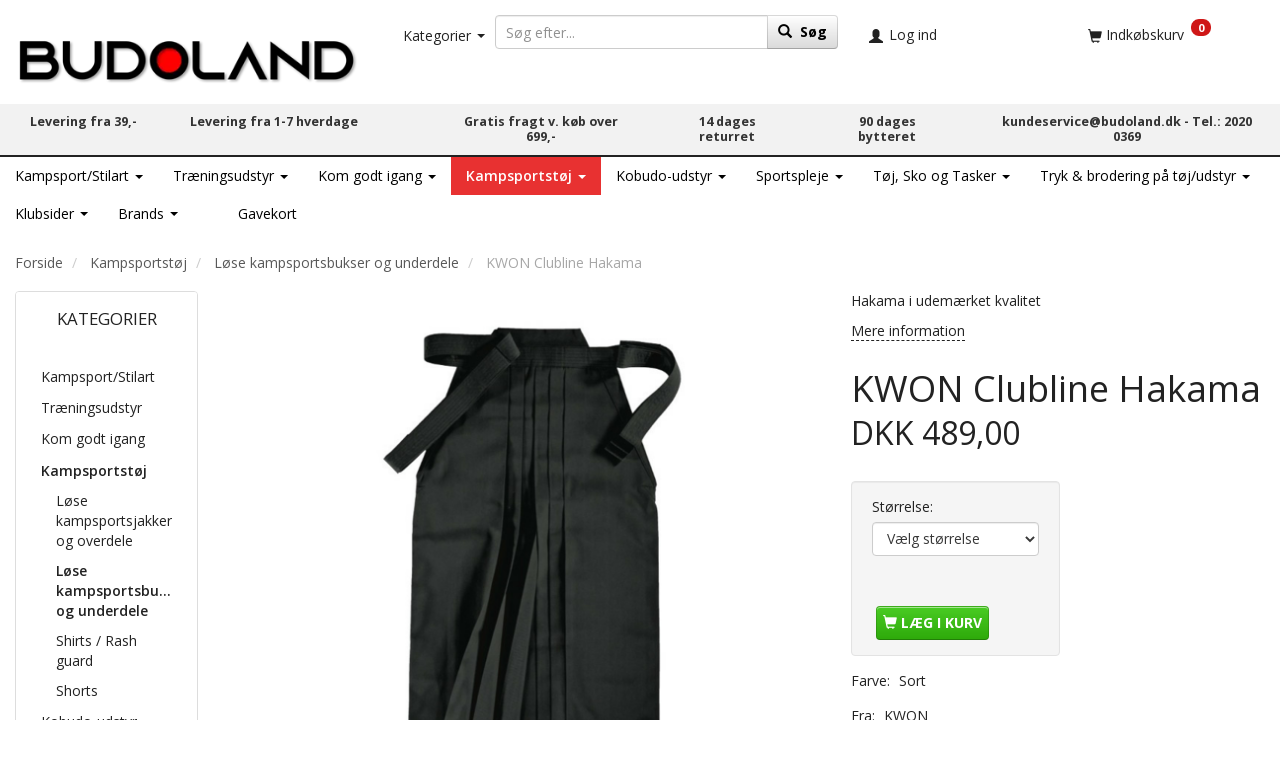

--- FILE ---
content_type: text/html; charset=UTF-8
request_url: https://budoland.dk/loese-kampsportsbukser-og-underdele-289/kwon-clubline-hakama-p10438
body_size: 51066
content:
<!doctype html>
<html class="no-js  "
	lang="da"
>
<head>
			<title>KWON Clubline Hakama fra DKK 489,00 hos BUDOLAND</title>
		<meta charset="utf-8">
		<meta http-equiv="X-UA-Compatible" content="IE=edge">
				<meta name="description" content="">
				<meta name="keywords" content="">
		<meta name="viewport" content="width=device-width, initial-scale=1">
											
	<meta property="og:site_name" content="BUDOLAND - Danmarks store kampsportsshop | Karate, Judo, Taekwondo, BJJ">
	<meta property="og:type" content="product">
	<meta property="og:title" content="KWON Clubline Hakama fra DKK 489,00 hos BUDOLAND">
	<meta property="og:url" content="https://budoland.dk/aikido-kendo-iaido-kobudo-ninjitsu-160/kwon-clubline-hakama-p10438">
	<meta property="og:image" content="https://budoland.dk/media/cache/fb_image_thumb/product-images/10/43/8/551504.jpg?1547045784">
	<meta property="og:description" content="Hakama i udemærket kvalitet">
		<link rel="canonical" href="https://budoland.dk/aikido-kendo-iaido-kobudo-ninjitsu-160/kwon-clubline-hakama-p10438">

	<link rel="apple-touch-icon" href="/apple-touch-icon.png?v=211977781">
	<link rel="icon" href="/favicon.ico?v=981895372">

			<noscript>
	<style>
		.mm-inner .dropup,
		.mm-inner .dropdown {
			position: relative !important;
		}

		.dropdown:hover > .dropdown-menu {
			display: block !important;
			visibility: visible !important;
			opacity: 1;
		}

		.image.loading {
			opacity: 1;
		}

		.search-popup:hover .search {
			display: block;
		}
	</style>
</noscript>

<link rel="stylesheet" href="/build/frontend-theme/480.04a0f6ae.css"><link rel="stylesheet" href="/build/frontend-theme/theme.e0c8d49f.css">
	
			<script id="obbIePolyfills">

	/**
	 * Object.assign() for IE11
	 * https://developer.mozilla.org/en-US/docs/Web/JavaScript/Reference/Global_Objects/Object/assign#Polyfill
	 */
	if (typeof Object.assign !== 'function') {

		Object.defineProperty(Object, 'assign', {

			value: function assign(target, varArgs) {

				// TypeError if undefined or null
				if (target == null) {
					throw new TypeError('Cannot convert undefined or null to object');
				}

				var to = Object(target);

				for (var index = 1; index < arguments.length; index++) {

					var nextSource = arguments[index];

					if (nextSource != null) {

						for (var nextKey in nextSource) {

							// Avoid bugs when hasOwnProperty is shadowed
							if (Object.prototype.hasOwnProperty.call(nextSource, nextKey)) {
								to[nextKey] = nextSource[nextKey];
							}
						}
					}
				}

				return to;
			},

			writable: true,
			configurable: true
		});
	}

</script>
<script id="obbJqueryShim">

		!function(){var n=[],t=function(t){n.push(t)},o={ready:function(n){t(n)}};window.jQuery=window.$=function(n){return"function"==typeof n&&t(n),o},document.addEventListener("obbReady",function(){for(var t=n.shift();t;)t(),t=n.shift()})}();

	
</script>

<script id="obbInit">

	document.documentElement.className += (self === top) ? ' not-in-iframe' : ' in-iframe';

	window.obb = {

		DEVMODE: false,

		components: {},

		constants: {
			IS_IN_IFRAME: (self !== top),
		},

		data: {
			possibleDiscountUrl: '/discount/check-product',
			possibleWishlistUrl: '/wishlist/check',
			buildSliderUrl: '/slider',
		},

		fn: {},

		jsServerLoggerEnabled: false,
	};

</script>
<script id="obbConstants">

	/** @lends obbConstants */
	obb.constants = {
		HOST: 'https://budoland.dk',

		// Environment
		IS_PROD_MODE: true,
		IS_DEV_MODE: false,
		IS_TEST_MODE: false,
		IS_TEST_RUNNING: document.documentElement.hasAttribute('webdriver'),

		// Browser detection
		// https://stackoverflow.com/a/23522755/1949503
		IS_BROWSER_SAFARI: /^((?!chrome|android).)*safari/i.test(navigator.userAgent),

		// Current currency
		CURRENCY: 'DKK',
		// Current currency
		CURRENCY_OPT: {
			'left': 'DKK ',
			'right': '',
			'thousand': '.',
			'decimal': ',',
		},

		LOCALES: [{"code":"da","locale":"da_dk"},{"code":"en","locale":"en_us"}],

		// Common data attributes
		LAZY_LOAD_BOOL_ATTR: 'data-lazy-load',

		// Current language's localization id
		LOCALE_ID: 'da',

		// Shopping cart
		SHOPPINGCART_POPUP_STATUS: true,
		BROWSER_LANGUAGE_DETECTION_ENABLE: false,
		CART_COOKIE_GUEST_ID: '_gpp_gcid',
		CART_COOKIE_POPUP_FLAG: '_gpp_sc_popup',
		CART_IMAGE_WIDTH: '40',
		CART_IMAGE_HEIGHT: '40',

		COOKIE_FE_LIST_VIEW: '_gpp_shop_clw',
		COOKIE_FE_USER: '_gpp_y',
		COOKIE_FE_PURCHASE_SESSION: '_gpp_purchase_session',
		COOKIE_FE_TRACKING: '_gpp_tupv',
		COOKIE_FE_AGE: '_gpp_age',
		COOKIE_FE_LANGUAGE: '_gpp_shop_language',

		// Category page
		PRODUCT_LISTING_LAYOUT: 'grid',

		// Category filters
		FILTER_ANIMATION_DURATION: 400,
		FILTER_UPDATE_NUMBER_OF_PRODUCTS_DELAY: 400,
		FILTER_APPLY_DELAY: 2000,
		FILTER_PARAMS_WITH_MULTIPLE_VALUES_REGEXP: '^(av-\\d+|br|cat|stock|g-\\d+)$',

		// Viewport breakpoint widths
		viewport: {
			XP_MAX: 479,
			XS_MIN: 480,
			XS_MAX: 799,
			SM_MIN: 800,
			SM_MAX: 991,
			MD_MIN: 992,
			MD_MAX: 1199,
			LG_MIN: 1200,

			WIDTH_PARAM_IN_REQUEST: 'viewport_width',
			XP: 'xp',
			XS: 'xs',
			SM: 'sm',
			MD: 'md',
			LG: 'lg',
		},

		IS_SEARCH_AUTOCOMPLETE_ENABLED: true
	};

</script>

<script id="obbCookies">
	(function() {

		var obb = window.obb;

		obb.fn.setCookie = function setCookie(cname, cvalue, exdays) {
			var d = new Date();
			d.setTime(d.getTime() + (exdays * 24 * 60 * 60 * 1000));
			var expires = "expires=" + d.toUTCString();
			document.cookie = cname + "=" + cvalue + "; " + expires;
		};

		obb.fn.getCookie = function getCookie(cname) {
			var name = cname + "=";
			var ca = document.cookie.split(';');
			for (var i = 0; i < ca.length; i++) {
				var c = ca[i];
				while (c.charAt(0) == ' ') {
					c = c.substring(1);
				}
				if (c.indexOf(name) == 0) {
					return c.substring(name.length, c.length);
				}
			}
			return false;
		};

		
	})();
</script>

<script id="obbTranslations">

	/** @lends obbTranslations */
	obb.translations = {

		categories: "Kategorier",
		brands: "M\u00e6rker",
		products: "Produkter",
		pages: "Information",

		confirm: "Bekr\u00e6ft",
		confirmDelete: "Er du sikker p\u00e5 at du vil slette dette?",
		confirmDeleteWishlist: "Er du sikker p\u00e5 at du vil slette denne \u00f8nskeliste, med alt indhold?",

		add: "Tilf\u00f8j",
		moreWithEllipsis: "L\u00e6s mere...",

		foundProduct: "Fundet %s produkter",
		foundProducts: "%s produkter fundet",
		notAvailable: "Ikke tilg\u00e6ngelig",
		notFound: "Ikke fundet",
		pleaseChooseVariant: "V\u00e6lg venligst en variant",
		pleaseChooseAttribute: "V\u00e6lg venligst %s",
		pleaseChooseAttributes: "V\u00e6lg venligst %s og %s",

		viewAll: "Vis alle",
		viewAllFrom: "Se alle fra",
		quantityStep: "Denne vare s\u00e6lges kun i antal\/kolli af %s",
		quantityMinimum: "Minimum k\u00f8b af denne vare er %s",
		quantityMaximum: "Maks %s stk. kan k\u00f8bes af denne vare",

		notifications: {

			fillRequiredFields: "Ikke alle obligatoriske felter er udfyldt",
		},
		notAllProductAvaliableInSet: "Desv\u00e6rre er alle produkter i dette s\u00e6t ikke tilg\u00e6ngelige. V\u00e6lg en venligst en anden variant, eller fjern produkter som ikke er tilg\u00e6ngelige.",
		wasCopiedToClipboard: "Text was copied to clipboard",
	};

</script>


	
	<link rel="icon" href="/favicon.ico"><script id="CookieConsent" src="https://policy.app.cookieinformation.com/uc.js"
    data-culture="DA" data-gcm-version="2.0" type="text/javascript"></script>
	
<script async src="https://www.googletagmanager.com/gtag/js?id=G-RW5JRLTRDD"></script>
<script id="OBBGoogleAnalytics4">
	window.dataLayer = window.dataLayer || [];

	function gtag() {
		dataLayer.push(arguments);
	}

	gtag('js', new Date());

	gtag('config', 'G-RW5JRLTRDD', {
		'anonymize_ip': false
		 });


	gtag('event', 'view_item', {
		currency: "DKK",
		value: 489,
		items: [
			{
				"item_id": "10438",
				"item_name": "KWON\u0020Clubline\u0020Hakama",
				"item_brand": "KWON",
				"item_category": "Kampsport\/Stilart\u0020\/\u0020AIKIDO\u0020\/\u0020KENDO\u0020\/\u0020IAIDO\u0020\/\u0020KOBUDO\u0020\/\u0020NINJITSU",
				"quantity": 1,
				"price": 489,
				"url": "https://budoland.dk/aikido-kendo-iaido-kobudo-ninjitsu-160/kwon-clubline-hakama-p10438",
				"image_url": "https://budoland.dk/media/cache/product_info_main_thumb/product-images/10/43/8/551504.jpg"
			}
		]
	});



</script>
<meta name="google-site-verification" content="ElPrmEJs8C1kDehaI5dj_qJffTptlIeYLmv8BRSvW8I" /><!-- Google Tag Manager -->
<script>(function(w,d,s,l,i){w[l]=w[l]||[];w[l].push({'gtm.start':
new Date().getTime(),event:'gtm.js'});var f=d.getElementsByTagName(s)[0],
j=d.createElement(s),dl=l!='dataLayer'?'&l='+l:'';j.async=true;j.src=
'https://www.googletagmanager.com/gtm.js?id='+i+dl;f.parentNode.insertBefore(j,f);
})(window,document,'script','dataLayer','GTM-527FJJW');</script>
<!-- End Google Tag Manager --><!-- Start of Sleeknote signup and lead generation tool - www.sleeknote.com -->
<script id="sleeknoteScript" type="text/javascript">
	(function () {
		var sleeknoteScriptTag = document.createElement("script");
		sleeknoteScriptTag.type = "text/javascript";
		sleeknoteScriptTag.charset = "utf-8";
		sleeknoteScriptTag.src = ("//sleeknotecustomerscripts.sleeknote.com/10956.js");
		var s = document.getElementById("sleeknoteScript");
		s.parentNode.insertBefore(sleeknoteScriptTag, s);
	})();
</script>
<!-- End of Sleeknote signup and lead generation tool - www.sleeknote.com --><script>
  gtag('event', 'page_view', {
    'send_to': 'AW-852833858',
    'ecomm_prodid': '10438'
  });
</script><!-- Global site tag (gtag.js) - Google Analytics -->
<script async src="https://www.googletagmanager.com/gtag/js?id=UA-86109310-1"></script>
<script>
  window.dataLayer = window.dataLayer || [];
  function gtag(){dataLayer.push(arguments);}
  gtag('js', new Date());

  gtag('config', 'UA-86109310-1');
</script><!-- Facebook Pixel Code -->
<script>
	!function(f,b,e,v,n,t,s)
	{if(f.fbq)return;n=f.fbq=function(){n.callMethod?
		n.callMethod.apply(n,arguments):n.queue.push(arguments)};
		if(!f._fbq)f._fbq=n;n.push=n;n.loaded=!0;n.version='2.0';
		n.queue=[];t=b.createElement(e);t.async=!0;
		t.src=v;s=b.getElementsByTagName(e)[0];
		s.parentNode.insertBefore(t,s)}(window, document,'script',
		'https://connect.facebook.net/en_US/fbevents.js');
	fbq('init', '337909066645242');
			fbq('track', 'ViewContent', {
			currency: "DKK",
			value: 391.2,
			content_ids: 10438,
			content_name: 'KWON Clubline Hakama',
			content_type: 'product_group',
			product_catalog_id: '662400060624567',
			content_category: 'AIKIDO / KENDO / IAIDO / KOBUDO / NINJITSU'
		});
		$(function () {
		fbq('track', 'PageView');
		$(document).on('obbAjaxLoadFirstTarget.cart', function (event, params) {
			if (!params.success || !params.eventTrackingData) {
				return;
			}
			const products = params.eventTrackingData.products ? params.eventTrackingData.products : [];
			let addProductData = [];
			let productDataValue = 0;
			let productType = 'product';
			let productIds = [];
			products.forEach(function (product) {
				const quantity = fetchQuantityFromParameters(params.additionalParameters);
				if(product.articleId) {
					productType = 'product_group';
				}
				productDataValue += product.value;
				addProductData.push({
					id: product.productId,
					quantity: quantity ? quantity : 1
				});
				productIds.push(product.productId);
			});
			if (params.eventName === 'cart.add') {
				fbq('track', 'AddToCart', {
					value: productDataValue,
					currency: 'DKK',
					contents: addProductData,
					content_ids: productIds,
					content_type: productType,
					product_catalog_id: '662400060624567',
				});
			}
		});
	});
	function fetchQuantityFromParameters(queryString) {
		const splitedParams = queryString.split("&");
		for (let i = 0; i < splitedParams.length; i++) {
			if (~splitedParams[i].indexOf('quantity')) {
				return splitedParams[i].match(/=(\d+)/)[1];
			}
		}
		return null;
	}
</script>
<noscript><img height="1" width="1" style="display:none"
               src="https://www.facebook.com/tr?id=337909066645242&ev=PageView&noscript=1"
	/></noscript>
<!-- End Facebook Pixel Code -->
</head>

<body class="	page-product pid10438 	
 ">
	<!-- Google Tag Manager (noscript) -->
<noscript><iframe src="https://www.googletagmanager.com/ns.html?id=GTM-527FJJW"
height="0" width="0" style="display:none;visibility:hidden"></iframe></noscript>
<!-- End Google Tag Manager (noscript) -->

	<div id="page-wrapper" class="page-wrapper">

		<section id="page-inner" class="page-inner">

			<header id="header" class="site-header">
									
<div
	class="navbar-default navbar-mobile visible-xp-block visible-xs-block "
	data-hook="mobileNavbar"
	role="tabpanel"
>
	<div class="container">

		<div class="clearfix">
			
<div
	class="sidebar-toggle-wrap visible-xp-block visible-xs-block pull-left"
>
	<button
		class="btn btn-default sidebar-toggle sidebar-toggle-general"
		data-hook="toggleMobileMenu"
	>
		<i class="icon-bars">
			<span class="sr-only">Skifte navigation</span>
			<span class="icon-bar"></span>
			<span class="icon-bar"></span>
			<span class="icon-bar"></span>
		</i>
		<span>Menu</span>
	</button>
</div>

			<ul class="nav navbar-nav nav-pills navbar-mobile-tabs pull-right">

				<li>
					<a
						class="toggle-price-vat"
						title="Vis&#x20;priser&#x20;ekskl.&#x20;moms"
						href="https://budoland.dk/_switch/price_vat"
					>
						<i class="glyphicon glyphicon-euro"></i>
					</a>
				</li>
				<li>
					<a
						class="toggle-tab-search"
						title="Søg"
						data-toggle="pill"
					>
						<i class="glyphicon glyphicon-search"></i>
					</a>
				</li>
				
				<li>
											<a
							class="login"
							data-hook="mobileNavbar-loginButton"
							title="Login"
							href="/user/"
							data-toggle="modal"
							data-target="#login-modal"
						>
							<i class="glyphicon glyphicon-user"></i>
						</a>
									</li>

									<li>
						<a
							class="toggle-tab-minicart "
							title="Cart"
							data-hook="mobileNavbar"
							href="#navbarMobileMinicart"
							data-toggle="pill"
						>
							<i class="glyphicon glyphicon-shopping-cart"></i>
							<span class="count badge"></span>
						</a>
					</li>
				
			</ul>
		</div>

		<div class="tab-content">
			<div
				class="tab-pane fade page-content tab-userbar"
				id="navbarMobileUserbar"
				data-hook="mobileNavbar-userMenu"
				role="tabpanel"
			>
				<ul class="nav navbar-nav">
					

					<li>
			<a class="login login-link"
   href="/user/"
   title="Login"
   data-toggle="modal"
   data-target="#login-modal"
	>
	<i class="glyphicon glyphicon-user"></i>
	<span class="title">
		Log ind
	</span>
</a>
		</li>
	
				</ul>
			</div>
		</div>

	</div>
</div>
														<div class="container container-fluid"> 		<div class="row"> 			<div class="col-md-7">
<div
	class="logo text-center logo-kind-image"
	
	id="logo"
>
	<a
			aria-label="BUDOLAND"
			href="/"
			data-store-name="BUDOLAND"
		><img
					class="logo-image"
					src="https://budoland.dk/media/cache/logo_thumb_auto_resize/images/Budoland%20hvidt%20uden%20ramme%20skygge400px.png?1581002032"
					alt="BUDOLAND"
				></a></div>
  				 			</div> 			<div class="col-md-2">



					<ul class="categories-dropdown nav hidden-xp hidden-xs">
			<li class="dropdown">
				<a
					href="#"
					class="dropdown-toggle"
					data-toggle="dropdown"
											data-hover="dropdown"
									>
					<span class="title">Kategorier</span>
					<span class="caret"></span>
				</a>
				<ul class="dropdown-menu">
											<li class="list-item-filter">
							<input
								class="form-control"
								type="text"
								placeholder="Filter"
							>
						</li>
										<li class="list-item-categories scroller">
						<ul class="list-categories">
																			
		
								
	<li class="cid67 level1 has-children"
			>
		<a class=""
		   href="/kampsport-stilart-67/"
					>
			
			<span class="col-title">
				<span class="title">Kampsport/Stilart</span>

				
				</span>
		</a>

											
								<ul class="">
				
																			
		
								
	<li class="cid12 level2 has-children"
			>
		<a class=""
		   href="/karate-12/"
					>
			
			<span class="col-title">
				<span class="title">KARATE</span>

				
				</span>
		</a>

											
								<ul class="">
				
																			
		
			
	<li class="cid17 level3"
			>
		<a class=""
		   href="/karate-gier-17/"
					>
			
			<span class="col-title">
				<span class="title">Karate gier</span>

				
				</span>
		</a>

						
			</li>

															
		
			
	<li class="cid18 level3"
			>
		<a class=""
		   href="/karate-beskyttelse-18/"
					>
			
			<span class="col-title">
				<span class="title">Karate-Beskyttelse</span>

				
				</span>
		</a>

						
			</li>

															
		
			
	<li class="cid251 level3"
			>
		<a class=""
		   href="/wkf-godkendt-og-wkf-maerket-251/"
					>
			
			<span class="col-title">
				<span class="title">WKF-godkendt og WKF-mærket</span>

				
				</span>
		</a>

						
			</li>

															
		
			
	<li class="cid301 level3"
			>
		<a class=""
		   href="/obi-baelter-301/"
					>
			
			<span class="col-title">
				<span class="title">Obi / Bælter</span>

				
				</span>
		</a>

						
			</li>

															
		
			
	<li class="cid299 level3"
			>
		<a class=""
		   href="/oevrigt-udstyr-til-karate-299/"
					>
			
			<span class="col-title">
				<span class="title">Øvrigt udstyr til karate</span>

				
				</span>
		</a>

						
			</li>

															
		
			
	<li class="cid310 level3"
			>
		<a class=""
		   href="/sportskumite-udstyr-310/"
					>
			
			<span class="col-title">
				<span class="title">Sportskumite udstyr</span>

				
				</span>
		</a>

						
			</li>

															
		
			
	<li class="cid321 level3"
			>
		<a class=""
		   href="/kontakt-karate-321/"
					>
			
			<span class="col-title">
				<span class="title">Kontakt Karate</span>

				
				</span>
		</a>

						
			</li>

															
		
			
	<li class="cid344 level3"
			>
		<a class=""
		   href="/shobu-ippon-udstyr-og-gier-344/"
					>
			
			<span class="col-title">
				<span class="title">Shobu Ippon udstyr og gier</span>

				
				</span>
		</a>

						
			</li>

															
		
			
	<li class="cid481 level3"
			>
		<a class=""
		   href="/wukf-godkendt-gier-og-udstyr-481/"
					>
			
			<span class="col-title">
				<span class="title">WUKF-godkendt gier og udstyr</span>

				
				</span>
		</a>

						
			</li>

												</ul>
			</li>

															
		
								
	<li class="cid160 level2 has-children"
			>
		<a class=""
		   href="/aikido-kendo-iaido-kobudo-ninjitsu-160/"
					>
			
			<span class="col-title">
				<span class="title">AIKIDO / KENDO / IAIDO / KOBUDO / NINJITSU</span>

				
				</span>
		</a>

											
								<ul class="">
				
																			
		
			
	<li class="cid397 level3"
			>
		<a class=""
		   href="/beklaedning-397/"
					>
			
			<span class="col-title">
				<span class="title">Beklædning</span>

				
				</span>
		</a>

						
			</li>

															
		
			
	<li class="cid398 level3"
			>
		<a class=""
		   href="/andet-udstyr-398/"
					>
			
			<span class="col-title">
				<span class="title">Andet udstyr</span>

				
				</span>
		</a>

						
			</li>

												</ul>
			</li>

															
		
								
	<li class="cid292 level2 has-children"
			>
		<a class=""
		   href="/kenpo-defence-selvforvar-292/"
					>
			
			<span class="col-title">
				<span class="title">KENPO / DEFENCE / SELVFORVAR</span>

				
				</span>
		</a>

											
								<ul class="">
				
																			
		
			
	<li class="cid395 level3"
			>
		<a class=""
		   href="/beklaedning-dragter-395/"
					>
			
			<span class="col-title">
				<span class="title">Beklædning / dragter</span>

				
				</span>
		</a>

						
			</li>

															
		
			
	<li class="cid396 level3"
			>
		<a class=""
		   href="/andet-udstyr-til-kenpo-etc-396/"
					>
			
			<span class="col-title">
				<span class="title">Andet udstyr til Kenpo etc.</span>

				
				</span>
		</a>

						
			</li>

												</ul>
			</li>

															
		
								
	<li class="cid68 level2 has-children"
			>
		<a class=""
		   href="/taekwondo-68/"
					>
			
			<span class="col-title">
				<span class="title">TAEKWONDO</span>

				
				</span>
		</a>

											
								<ul class="">
				
																			
		
			
	<li class="cid71 level3"
			>
		<a class=""
		   href="/dobok-dragter-71/"
					>
			
			<span class="col-title">
				<span class="title">Dobok/dragter</span>

				
				</span>
		</a>

						
			</li>

															
		
			
	<li class="cid80 level3"
			>
		<a class=""
		   href="/taekwondo-beskyttelse-80/"
					>
			
			<span class="col-title">
				<span class="title">Taekwondo-Beskyttelse</span>

				
				</span>
		</a>

						
			</li>

															
		
			
	<li class="cid252 level3"
			>
		<a class=""
		   href="/world-taekwondo-godkendt-252/"
					>
							<div class="col-image">
					<img
						src="https://budoland.dk/media/cache/icon_16x16/category-images/25/2/WT1706015511.1903.jpg?1706015511"
						width="16"
						height="16"
					>
				</div>
			
			<span class="col-title">
				<span class="title">World Taekwondo godkendt</span>

				
				</span>
		</a>

						
			</li>

															
		
			
	<li class="cid302 level3"
			>
		<a class=""
		   href="/taekwondo-baelter-302/"
					>
			
			<span class="col-title">
				<span class="title">Taekwondo bælter</span>

				
				</span>
		</a>

						
			</li>

															
		
			
	<li class="cid303 level3"
			>
		<a class=""
		   href="/oevrigt-udstyr-til-taekwondo-303/"
					>
			
			<span class="col-title">
				<span class="title">Øvrigt udstyr til Taekwondo</span>

				
				</span>
		</a>

						
			</li>

															
		
			
	<li class="cid317 level3"
			>
		<a class=""
		   href="/tryk-til-taekwondo-dobok-dragter-317/"
					>
			
			<span class="col-title">
				<span class="title">Tryk til Taekwondo dobok/dragter</span>

				
				</span>
		</a>

						
			</li>

															
		
			
	<li class="cid462 level3"
			>
		<a class=""
		   href="/kpnp-pss-elektronisk-taekwondo-scoringssytem-462/"
					>
							<div class="col-image">
					<img
						src="https://budoland.dk/media/cache/icon_16x16/category-images/46/2/KPNP1706015660.1922.png?1706015660"
						width="16"
						height="16"
					>
				</div>
			
			<span class="col-title">
				<span class="title">KPNP PSS Elektronisk Taekwondo scoringssytem</span>

				
				</span>
		</a>

						
			</li>

												</ul>
			</li>

															
		
								
	<li class="cid135 level2 has-children"
			>
		<a class=""
		   href="/boksning-135/"
					>
			
			<span class="col-title">
				<span class="title">BOKSNING</span>

				
				</span>
		</a>

											
								<ul class="">
				
																			
		
			
	<li class="cid136 level3"
			>
		<a class=""
		   href="/boksehandsker-136/"
					>
			
			<span class="col-title">
				<span class="title">Boksehandsker</span>

				
				</span>
		</a>

						
			</li>

															
		
			
	<li class="cid390 level3"
			>
		<a class=""
		   href="/bandager-og-inderhandsker-390/"
					>
			
			<span class="col-title">
				<span class="title">Bandager og inderhandsker</span>

				
				</span>
		</a>

						
			</li>

															
		
			
	<li class="cid147 level3"
			>
		<a class=""
		   href="/beskyttelses-udstyr-147/"
					>
			
			<span class="col-title">
				<span class="title">Beskyttelses udstyr</span>

				
				</span>
		</a>

						
			</li>

															
		
			
	<li class="cid137 level3"
			>
		<a class=""
		   href="/beklaedning-137/"
					>
			
			<span class="col-title">
				<span class="title">Beklædning</span>

				
				</span>
		</a>

						
			</li>

															
		
			
	<li class="cid383 level3"
			>
		<a class=""
		   href="/sandsaekke-og-plethandsker-383/"
					>
			
			<span class="col-title">
				<span class="title">Sandsække og plethandsker</span>

				
				</span>
		</a>

						
			</li>

															
		
			
	<li class="cid138 level3"
			>
		<a class=""
		   href="/andet-bokse-udstyr-138/"
					>
			
			<span class="col-title">
				<span class="title">Andet bokse udstyr</span>

				
				</span>
		</a>

						
			</li>

															
		
			
	<li class="cid563 level3"
			>
		<a class=""
		   href="/boksehandsker-og-udstyr-til-boern-563/"
					>
			
			<span class="col-title">
				<span class="title">Boksehandsker og udstyr til børn</span>

				
				</span>
		</a>

						
			</li>

												</ul>
			</li>

															
		
								
	<li class="cid84 level2 has-children"
			>
		<a class=""
		   href="/judo-84/"
					>
			
			<span class="col-title">
				<span class="title">JUDO</span>

				
				</span>
		</a>

											
								<ul class="">
				
																			
		
			
	<li class="cid85 level3"
			>
		<a class=""
		   href="/judo-gier-85/"
					>
			
			<span class="col-title">
				<span class="title">Judo gier</span>

				
				</span>
		</a>

						
			</li>

															
		
			
	<li class="cid86 level3"
			>
		<a class=""
		   href="/oevrigt-judo-udstyr-86/"
					>
			
			<span class="col-title">
				<span class="title">Øvrigt Judo udstyr</span>

				
				</span>
		</a>

						
			</li>

															
		
			
	<li class="cid373 level3"
			>
		<a class=""
		   href="/judobaelter-373/"
					>
			
			<span class="col-title">
				<span class="title">Judobælter</span>

				
				</span>
		</a>

						
			</li>

															
		
			
	<li class="cid374 level3"
			>
		<a class=""
		   href="/judo-beskyttelse-374/"
					>
			
			<span class="col-title">
				<span class="title">Judo-beskyttelse</span>

				
				</span>
		</a>

						
			</li>

															
		
			
	<li class="cid253 level3"
			>
		<a class=""
		   href="/ijf-godkendt-253/"
					>
			
			<span class="col-title">
				<span class="title">IJF godkendt</span>

				
				</span>
		</a>

						
			</li>

												</ul>
			</li>

															
		
								
	<li class="cid148 level2 has-children"
			>
		<a class=""
		   href="/ju-jutsu-jiu-jitsu-148/"
					>
			
			<span class="col-title">
				<span class="title">JU-JUTSU/JIU-JITSU</span>

				
				</span>
		</a>

											
								<ul class="">
				
																			
		
			
	<li class="cid149 level3"
			>
		<a class=""
		   href="/ju-jitsu-gi-149/"
					>
			
			<span class="col-title">
				<span class="title">Ju-Jitsu gi</span>

				
				</span>
		</a>

						
			</li>

															
		
			
	<li class="cid150 level3"
			>
		<a class=""
		   href="/oevrigt-ju-jitsu-udstyr-og-beskyttelse-150/"
					>
			
			<span class="col-title">
				<span class="title">Øvrigt Ju-jitsu udstyr og beskyttelse</span>

				
				</span>
		</a>

						
			</li>

												</ul>
			</li>

															
		
								
	<li class="cid372 level2 has-children"
			>
		<a class=""
		   href="/bjj-brasiliansk-jiu-jitsu-372/"
					>
			
			<span class="col-title">
				<span class="title">BJJ - Brasiliansk Jiu-jitsu</span>

				
				</span>
		</a>

											
								<ul class="">
				
																			
		
			
	<li class="cid388 level3"
			>
		<a class=""
		   href="/bjj-gier-388/"
					>
			
			<span class="col-title">
				<span class="title">BJJ Gier</span>

				
				</span>
		</a>

						
			</li>

															
		
			
	<li class="cid504 level3"
			>
		<a class=""
		   href="/bjj-baelter-504/"
					>
			
			<span class="col-title">
				<span class="title">BJJ bælter</span>

				
				</span>
		</a>

						
			</li>

															
		
			
	<li class="cid389 level3"
			>
		<a class=""
		   href="/no-gi-389/"
					>
			
			<span class="col-title">
				<span class="title">No Gi</span>

				
				</span>
		</a>

						
			</li>

															
		
			
	<li class="cid479 level3"
			>
		<a class=""
		   href="/oevrigt-bjj-udstyr-479/"
					>
			
			<span class="col-title">
				<span class="title">Øvrigt BJJ udstyr</span>

				
				</span>
		</a>

						
			</li>

												</ul>
			</li>

															
		
								
	<li class="cid128 level2 has-children"
			>
		<a class=""
		   href="/kickboxing-muay-thai-128/"
					>
			
			<span class="col-title">
				<span class="title">KICKBOXING / MUAY THAI</span>

				
				</span>
		</a>

											
								<ul class="">
				
																			
		
			
	<li class="cid359 level3"
			>
		<a class=""
		   href="/handsker-359/"
					>
			
			<span class="col-title">
				<span class="title">Handsker</span>

				
				</span>
		</a>

						
			</li>

															
		
			
	<li class="cid360 level3"
			>
		<a class=""
		   href="/beskyttelsesudstyr-360/"
					>
			
			<span class="col-title">
				<span class="title">Beskyttelsesudstyr</span>

				
				</span>
		</a>

						
			</li>

															
		
			
	<li class="cid340 level3"
			>
		<a class=""
		   href="/semikontakt-point-fighting-340/"
					>
			
			<span class="col-title">
				<span class="title">Semikontakt / Point fighting</span>

				
				</span>
		</a>

						
			</li>

															
		
			
	<li class="cid341 level3"
			>
		<a class=""
		   href="/fuldkontakt-k1-let-kontakt-341/"
					>
			
			<span class="col-title">
				<span class="title">Fuldkontakt / K1 / Let kontakt</span>

				
				</span>
		</a>

						
			</li>

															
		
			
	<li class="cid358 level3"
			>
		<a class=""
		   href="/toej-til-kick-og-thaiboksning-358/"
					>
			
			<span class="col-title">
				<span class="title">Tøj til kick- og Thaiboksning</span>

				
				</span>
		</a>

						
			</li>

															
		
			
	<li class="cid361 level3"
			>
		<a class=""
		   href="/traening-361/"
					>
			
			<span class="col-title">
				<span class="title">Træning</span>

				
				</span>
		</a>

						
			</li>

															
		
			
	<li class="cid357 level3"
			>
		<a class=""
		   href="/tilbehoer-357/"
					>
			
			<span class="col-title">
				<span class="title">Tilbehør</span>

				
				</span>
		</a>

						
			</li>

															
		
			
	<li class="cid362 level3"
			>
		<a class=""
		   href="/wako-godkendt-362/"
					>
							<div class="col-image">
					<img
						src="https://budoland.dk/media/cache/icon_16x16/category-images/36/2/wako_logo1761728043.3889.png?1761728043"
						width="16"
						height="16"
					>
				</div>
			
			<span class="col-title">
				<span class="title">WAKO-godkendt</span>

				
				</span>
		</a>

						
			</li>

												</ul>
			</li>

															
		
								
	<li class="cid151 level2 has-children"
			>
		<a class=""
		   href="/mma-151/"
					>
			
			<span class="col-title">
				<span class="title">MMA</span>

				
				</span>
		</a>

											
								<ul class="">
				
																			
		
			
	<li class="cid152 level3"
			>
		<a class=""
		   href="/mma-beklaedning-152/"
					>
			
			<span class="col-title">
				<span class="title">MMA beklædning</span>

				
				</span>
		</a>

						
			</li>

															
		
			
	<li class="cid410 level3"
			>
		<a class=""
		   href="/mma-handsker-410/"
					>
			
			<span class="col-title">
				<span class="title">MMA Handsker</span>

				
				</span>
		</a>

						
			</li>

															
		
			
	<li class="cid411 level3"
			>
		<a class=""
		   href="/mma-beskyttelse-411/"
					>
			
			<span class="col-title">
				<span class="title">MMA Beskyttelse</span>

				
				</span>
		</a>

						
			</li>

															
		
			
	<li class="cid153 level3"
			>
		<a class=""
		   href="/mma-udstyr-153/"
					>
			
			<span class="col-title">
				<span class="title">MMA udstyr</span>

				
				</span>
		</a>

						
			</li>

												</ul>
			</li>

															
		
			
	<li class="cid157 level2"
			>
		<a class=""
		   href="/tai-chi-157/"
					>
			
			<span class="col-title">
				<span class="title">TAI-CHI</span>

				
				</span>
		</a>

						
			</li>

															
		
			
	<li class="cid275 level2"
			>
		<a class=""
		   href="/capoiera-275/"
					>
			
			<span class="col-title">
				<span class="title">CAPOIERA</span>

				
				</span>
		</a>

						
			</li>

															
		
			
	<li class="cid465 level2"
			>
		<a class=""
		   href="/escrima-kali-arnis-465/"
					>
			
			<span class="col-title">
				<span class="title">ESCRIMA / KALI / ARNIS</span>

				
				</span>
		</a>

						
			</li>

															
		
								
	<li class="cid408 level2 has-children"
			>
		<a class=""
		   href="/kung-fu-ving-tsun-408/"
					>
			
			<span class="col-title">
				<span class="title">Kung Fu / Ving Tsun</span>

				
				</span>
		</a>

											
								<ul class="">
				
																			
		
			
	<li class="cid158 level3"
			>
		<a class=""
		   href="/dragter-og-sko-158/"
					>
			
			<span class="col-title">
				<span class="title">Dragter og sko</span>

				
				</span>
		</a>

						
			</li>

															
		
			
	<li class="cid159 level3"
			>
		<a class=""
		   href="/udstyr-159/"
					>
			
			<span class="col-title">
				<span class="title">Udstyr</span>

				
				</span>
		</a>

						
			</li>

												</ul>
			</li>

															
		
								
	<li class="cid81 level2 has-children"
			>
		<a class=""
		   href="/oevrige-stilarter-81/"
					>
			
			<span class="col-title">
				<span class="title">Øvrige stilarter</span>

				
				</span>
		</a>

											
								<ul class="">
				
																			
		
			
	<li class="cid406 level3"
			>
		<a class=""
		   href="/vikinge-kampsport-406/"
					>
			
			<span class="col-title">
				<span class="title">Vikinge kampsport</span>

				
				</span>
		</a>

						
			</li>

												</ul>
			</li>

															
		
			
	<li class="cid522 level2"
			>
		<a class=""
		   href="/krav-maga-522/"
					>
			
			<span class="col-title">
				<span class="title">KRAV MAGA</span>

				
				</span>
		</a>

						
			</li>

												</ul>
			</li>

																			
		
								
	<li class="cid139 level1 has-children"
			>
		<a class=""
		   href="/traeningsudstyr-139/"
					>
			
			<span class="col-title">
				<span class="title">Træningsudstyr</span>

				
				</span>
		</a>

											
								<ul class="">
				
																			
		
								
	<li class="cid241 level2 has-children"
			>
		<a class=""
		   href="/beskyttelsesudstyr-241/"
					>
			
			<span class="col-title">
				<span class="title">Beskyttelsesudstyr</span>

				
				</span>
		</a>

											
								<ul class="">
				
																			
		
			
	<li class="cid242 level3"
			>
		<a class=""
		   href="/haandbeskyttere-242/"
					>
			
			<span class="col-title">
				<span class="title">Håndbeskyttere</span>

				
				</span>
		</a>

						
			</li>

															
		
			
	<li class="cid243 level3"
			>
		<a class=""
		   href="/fod-og-benbeskyttere-243/"
					>
			
			<span class="col-title">
				<span class="title">Fod og benbeskyttere</span>

				
				</span>
		</a>

						
			</li>

															
		
			
	<li class="cid264 level3"
			>
		<a class=""
		   href="/tandbeskyttere-264/"
					>
			
			<span class="col-title">
				<span class="title">Tandbeskyttere</span>

				
				</span>
		</a>

						
			</li>

															
		
			
	<li class="cid259 level3"
			>
		<a class=""
		   href="/brystbeskyttere-259/"
					>
			
			<span class="col-title">
				<span class="title">Brystbeskyttere</span>

				
				</span>
		</a>

						
			</li>

															
		
			
	<li class="cid607 level3"
			>
		<a class=""
		   href="/kampveste-607/"
					>
			
			<span class="col-title">
				<span class="title">Kampveste</span>

				
				</span>
		</a>

						
			</li>

															
		
			
	<li class="cid261 level3"
			>
		<a class=""
		   href="/skridtbeskyttere-261/"
					>
			
			<span class="col-title">
				<span class="title">Skridtbeskyttere</span>

				
				</span>
		</a>

						
			</li>

															
		
			
	<li class="cid258 level3"
			>
		<a class=""
		   href="/kick-thai-og-boksehandsker-258/"
					>
			
			<span class="col-title">
				<span class="title">Kick-/Thai- og Boksehandsker</span>

				
				</span>
		</a>

						
			</li>

															
		
			
	<li class="cid260 level3"
			>
		<a class=""
		   href="/hovedbeskyttelse-260/"
					>
			
			<span class="col-title">
				<span class="title">Hovedbeskyttelse</span>

				
				</span>
		</a>

						
			</li>

															
		
			
	<li class="cid256 level3"
			>
		<a class=""
		   href="/underarm-og-albuebeskyttere-256/"
					>
			
			<span class="col-title">
				<span class="title">Underarm- og albuebeskyttere</span>

				
				</span>
		</a>

						
			</li>

															
		
			
	<li class="cid262 level3"
			>
		<a class=""
		   href="/knae-og-laarbeskyttere-262/"
					>
			
			<span class="col-title">
				<span class="title">Knæ- og lårbeskyttere</span>

				
				</span>
		</a>

						
			</li>

															
		
			
	<li class="cid263 level3"
			>
		<a class=""
		   href="/sandsaekhandsker-263/"
					>
			
			<span class="col-title">
				<span class="title">Sandsækhandsker</span>

				
				</span>
		</a>

						
			</li>

															
		
			
	<li class="cid257 level3"
			>
		<a class=""
		   href="/boksebandager-inderhandske-257/"
					>
			
			<span class="col-title">
				<span class="title">Boksebandager/Inderhandske</span>

				
				</span>
		</a>

						
			</li>

															
		
			
	<li class="cid285 level3"
			>
		<a class=""
		   href="/haandledsbeskyttelse-285/"
					>
			
			<span class="col-title">
				<span class="title">Håndledsbeskyttelse</span>

				
				</span>
		</a>

						
			</li>

															
		
			
	<li class="cid478 level3"
			>
		<a class=""
		   href="/helkropsbeskyttelse-478/"
					>
			
			<span class="col-title">
				<span class="title">Helkropsbeskyttelse</span>

				
				</span>
		</a>

						
			</li>

												</ul>
			</li>

															
		
								
	<li class="cid72 level2 has-children"
			>
		<a class=""
		   href="/baelter-72/"
					>
			
			<span class="col-title">
				<span class="title">Bælter</span>

				
				</span>
		</a>

											
								<ul class="">
				
																			
		
			
	<li class="cid413 level3"
			>
		<a class=""
		   href="/sorte-baelter-413/"
					>
			
			<span class="col-title">
				<span class="title">Sorte bælter</span>

				
				</span>
		</a>

						
			</li>

															
		
			
	<li class="cid415 level3"
			>
		<a class=""
		   href="/farvede-baelter-415/"
					>
			
			<span class="col-title">
				<span class="title">Farvede bælter</span>

				
				</span>
		</a>

						
			</li>

															
		
			
	<li class="cid414 level3"
			>
		<a class=""
		   href="/flerfarvede-mon-juniorbaelter-414/"
					>
			
			<span class="col-title">
				<span class="title">Flerfarvede Mon-/Juniorbælter</span>

				
				</span>
		</a>

						
			</li>

															
		
			
	<li class="cid416 level3"
			>
		<a class=""
		   href="/kampbaelter-416/"
					>
			
			<span class="col-title">
				<span class="title">Kampbælter</span>

				
				</span>
		</a>

						
			</li>

												</ul>
			</li>

															
		
								
	<li class="cid70 level2 has-children"
			>
		<a class=""
		   href="/plethandsker-og-sparkepuder-70/"
					>
			
			<span class="col-title">
				<span class="title">Plethandsker og sparkepuder</span>

				
				</span>
		</a>

											
								<ul class="">
				
																			
		
			
	<li class="cid448 level3"
			>
		<a class=""
		   href="/kotelet-skinker-448/"
					>
			
			<span class="col-title">
				<span class="title">Kotelet/Skinker</span>

				
				</span>
		</a>

						
			</li>

															
		
			
	<li class="cid446 level3"
			>
		<a class=""
		   href="/plethandsker-446/"
					>
			
			<span class="col-title">
				<span class="title">Plethandsker</span>

				
				</span>
		</a>

						
			</li>

															
		
			
	<li class="cid447 level3"
			>
		<a class=""
		   href="/thai-pads-447/"
					>
			
			<span class="col-title">
				<span class="title">Thai-pads</span>

				
				</span>
		</a>

						
			</li>

															
		
			
	<li class="cid449 level3"
			>
		<a class=""
		   href="/sparkepuder-449/"
					>
			
			<span class="col-title">
				<span class="title">Sparkepuder</span>

				
				</span>
		</a>

						
			</li>

															
		
			
	<li class="cid450 level3"
			>
		<a class=""
		   href="/oevrige-450/"
					>
			
			<span class="col-title">
				<span class="title">Øvrige</span>

				
				</span>
		</a>

						
			</li>

												</ul>
			</li>

															
		
								
	<li class="cid311 level2 has-children"
			>
		<a class=""
		   href="/sandsaekke-og-dummies-311/"
					>
			
			<span class="col-title">
				<span class="title">Sandsække og dummies</span>

				
				</span>
		</a>

											
								<ul class="">
				
																			
		
			
	<li class="cid490 level3"
			>
		<a class=""
		   href="/haengende-sandsaekke-490/"
					>
			
			<span class="col-title">
				<span class="title">Hængende Sandsække</span>

				
				</span>
		</a>

						
			</li>

															
		
			
	<li class="cid491 level3"
			>
		<a class=""
		   href="/staaende-sandsaekke-491/"
					>
			
			<span class="col-title">
				<span class="title">Stående Sandsække</span>

				
				</span>
		</a>

						
			</li>

															
		
			
	<li class="cid492 level3"
			>
		<a class=""
		   href="/dummies-492/"
					>
			
			<span class="col-title">
				<span class="title">Dummies</span>

				
				</span>
		</a>

						
			</li>

												</ul>
			</li>

															
		
			
	<li class="cid332 level2"
			>
		<a class=""
		   href="/makiwara-332/"
					>
			
			<span class="col-title">
				<span class="title">Makiwara</span>

				
				</span>
		</a>

						
			</li>

															
		
			
	<li class="cid229 level2"
			>
		<a class=""
		   href="/kampmaatter-229/"
					>
			
			<span class="col-title">
				<span class="title">Kampmåtter</span>

				
				</span>
		</a>

						
			</li>

															
		
			
	<li class="cid142 level2"
			>
		<a class=""
		   href="/andet-traeningsudstyr-142/"
					>
			
			<span class="col-title">
				<span class="title">Andet træningsudstyr</span>

				
				</span>
		</a>

						
			</li>

															
		
			
	<li class="cid141 level2"
			>
		<a class=""
		   href="/speed-balance-141/"
					>
			
			<span class="col-title">
				<span class="title">Speed/Balance</span>

				
				</span>
		</a>

						
			</li>

															
		
			
	<li class="cid143 level2"
			>
		<a class=""
		   href="/teleskop-og-gangstave-143/"
					>
			
			<span class="col-title">
				<span class="title">Teleskop- og gangstave</span>

				
				</span>
		</a>

						
			</li>

															
		
			
	<li class="cid140 level2"
			>
		<a class=""
		   href="/styrke-smidighed-140/"
					>
			
			<span class="col-title">
				<span class="title">Styrke/smidighed</span>

				
				</span>
		</a>

						
			</li>

															
		
			
	<li class="cid248 level2"
			>
		<a class=""
		   href="/staevnematerialer-248/"
					>
			
			<span class="col-title">
				<span class="title">Stævnematerialer</span>

				
				</span>
		</a>

						
			</li>

															
		
			
	<li class="cid298 level2"
			>
		<a class=""
		   href="/gennembrydning-298/"
					>
			
			<span class="col-title">
				<span class="title">Gennembrydning</span>

				
				</span>
		</a>

						
			</li>

															
		
			
	<li class="cid306 level2"
			>
		<a class=""
		   href="/funktionel-traening-306/"
					>
			
			<span class="col-title">
				<span class="title">Funktionel træning</span>

				
				</span>
		</a>

						
			</li>

															
		
			
	<li class="cid313 level2"
			>
		<a class=""
		   href="/gaver-313/"
					>
			
			<span class="col-title">
				<span class="title">Gaver</span>

				
				</span>
		</a>

						
			</li>

															
		
			
	<li class="cid533 level2"
			>
		<a class=""
		   href="/dojo-udstyr-533/"
					>
			
			<span class="col-title">
				<span class="title">Dojo-udstyr</span>

				
				</span>
		</a>

						
			</li>

												</ul>
			</li>

																			
		
								
	<li class="cid323 level1 has-children"
			>
		<a class=""
		   href="/kom-godt-igang-323/"
					>
			
			<span class="col-title">
				<span class="title">Kom godt igang</span>

				
				</span>
		</a>

											
								<ul class="">
				
																			
		
			
	<li class="cid324 level2"
			>
		<a class=""
		   href="/godt-i-gang-med-karate-324/"
					>
			
			<span class="col-title">
				<span class="title">Godt i gang med Karate</span>

				
				</span>
		</a>

						
			</li>

															
		
			
	<li class="cid325 level2"
			>
		<a class=""
		   href="/godt-i-gang-med-judo-325/"
					>
			
			<span class="col-title">
				<span class="title">Godt i gang med Judo</span>

				
				</span>
		</a>

						
			</li>

															
		
			
	<li class="cid326 level2"
			>
		<a class=""
		   href="/godt-i-gang-med-taekwondo-326/"
					>
			
			<span class="col-title">
				<span class="title">Godt i gang med Taekwondo</span>

				
				</span>
		</a>

						
			</li>

															
		
			
	<li class="cid463 level2"
			>
		<a class=""
		   href="/godt-i-gang-med-sportskarate-463/"
					>
			
			<span class="col-title">
				<span class="title">Godt i gang med Sportskarate</span>

				
				</span>
		</a>

						
			</li>

												</ul>
			</li>

																			
		
								
	<li class="cid244 level1 parent has-children"
			>
		<a class=""
		   href="/kampsportstoej-244/"
					>
			
			<span class="col-title">
				<span class="title">Kampsportstøj</span>

				
				</span>
		</a>

											
								<ul class="">
				
																			
		
			
	<li class="cid288 level2"
			>
		<a class=""
		   href="/loese-kampsportsjakker-og-overdele-288/"
					>
			
			<span class="col-title">
				<span class="title">Løse kampsportsjakker og overdele</span>

				
				</span>
		</a>

						
			</li>

															
		
			
	<li class="cid289 level2 active"
			>
		<a class=""
		   href="/loese-kampsportsbukser-og-underdele-289/"
					>
			
			<span class="col-title">
				<span class="title">Løse kampsportsbukser og underdele</span>

				
				</span>
		</a>

						
			</li>

															
		
			
	<li class="cid293 level2"
			>
		<a class=""
		   href="/shirts-rash-guard-293/"
					>
			
			<span class="col-title">
				<span class="title">Shirts / Rash guard</span>

				
				</span>
		</a>

						
			</li>

															
		
			
	<li class="cid312 level2"
			>
		<a class=""
		   href="/shorts-312/"
					>
			
			<span class="col-title">
				<span class="title">Shorts</span>

				
				</span>
		</a>

						
			</li>

												</ul>
			</li>

																			
		
								
	<li class="cid238 level1 has-children"
			>
		<a class=""
		   href="/kobudo-udstyr-238/"
					>
			
			<span class="col-title">
				<span class="title">Kobudo-udstyr</span>

				
				</span>
		</a>

											
								<ul class="">
				
																			
		
			
	<li class="cid278 level2"
			>
		<a class=""
		   href="/bokken-shoto-tanto-shinai-278/"
					>
			
			<span class="col-title">
				<span class="title">Bokken / Shoto / Tanto / Shinai</span>

				
				</span>
		</a>

						
			</li>

															
		
			
	<li class="cid277 level2"
			>
		<a class=""
		   href="/bo-jo-stave-277/"
					>
			
			<span class="col-title">
				<span class="title">Bo- / Jo-stave</span>

				
				</span>
		</a>

						
			</li>

															
		
			
	<li class="cid284 level2"
			>
		<a class=""
		   href="/tonfa-284/"
					>
			
			<span class="col-title">
				<span class="title">Tonfa</span>

				
				</span>
		</a>

						
			</li>

															
		
			
	<li class="cid280 level2"
			>
		<a class=""
		   href="/kama-280/"
					>
			
			<span class="col-title">
				<span class="title">Kama</span>

				
				</span>
		</a>

						
			</li>

															
		
			
	<li class="cid391 level2"
			>
		<a class=""
		   href="/sai-391/"
					>
			
			<span class="col-title">
				<span class="title">Sai</span>

				
				</span>
		</a>

						
			</li>

															
		
			
	<li class="cid276 level2"
			>
		<a class=""
		   href="/skum-attrapper-276/"
					>
			
			<span class="col-title">
				<span class="title">Skum-attrapper</span>

				
				</span>
		</a>

						
			</li>

															
		
			
	<li class="cid392 level2"
			>
		<a class=""
		   href="/transport-tasker-392/"
					>
			
			<span class="col-title">
				<span class="title">Transport tasker</span>

				
				</span>
		</a>

						
			</li>

												</ul>
			</li>

																			
		
								
	<li class="cid24 level1 has-children"
			>
		<a class=""
		   href="/sportspleje-24/"
					>
			
			<span class="col-title">
				<span class="title">Sportspleje</span>

				
				</span>
		</a>

											
								<ul class="">
				
																			
		
								
	<li class="cid48 level2 has-children"
			>
		<a class=""
		   href="/neopren-bandager-48/"
					>
			
			<span class="col-title">
				<span class="title">Neopren bandager</span>

				
				</span>
		</a>

											
								<ul class="">
				
																			
		
			
	<li class="cid49 level3"
			>
		<a class=""
		   href="/arm-og-haand-49/"
					>
			
			<span class="col-title">
				<span class="title">Arm og hånd</span>

				
				</span>
		</a>

						
			</li>

															
		
			
	<li class="cid52 level3"
			>
		<a class=""
		   href="/knae-ben-og-ankel-52/"
					>
			
			<span class="col-title">
				<span class="title">Knæ, ben og ankel</span>

				
				</span>
		</a>

						
			</li>

															
		
			
	<li class="cid53 level3"
			>
		<a class=""
		   href="/lysken-og-laar-53/"
					>
			
			<span class="col-title">
				<span class="title">Lysken og lår</span>

				
				</span>
		</a>

						
			</li>

															
		
			
	<li class="cid51 level3"
			>
		<a class=""
		   href="/skulder-og-ryg-51/"
					>
			
			<span class="col-title">
				<span class="title">Skulder og ryg</span>

				
				</span>
		</a>

						
			</li>

												</ul>
			</li>

															
		
			
	<li class="cid27 level2"
			>
		<a class=""
		   href="/kulde-produkter-27/"
					>
			
			<span class="col-title">
				<span class="title">Kulde produkter</span>

				
				</span>
		</a>

						
			</li>

															
		
			
	<li class="cid29 level2"
			>
		<a class=""
		   href="/varmeprodukter-29/"
					>
			
			<span class="col-title">
				<span class="title">Varmeprodukter</span>

				
				</span>
		</a>

						
			</li>

															
		
			
	<li class="cid25 level2"
			>
		<a class=""
		   href="/tape-tapeprodukter-25/"
					>
			
			<span class="col-title">
				<span class="title">Tape/tapeprodukter</span>

				
				</span>
		</a>

						
			</li>

															
		
			
	<li class="cid28 level2"
			>
		<a class=""
		   href="/friktion-vabelbehandling-28/"
					>
			
			<span class="col-title">
				<span class="title">Friktion/Vabelbehandling</span>

				
				</span>
		</a>

						
			</li>

															
		
			
	<li class="cid87 level2"
			>
		<a class=""
		   href="/bandager-87/"
					>
			
			<span class="col-title">
				<span class="title">Bandager</span>

				
				</span>
		</a>

						
			</li>

															
		
			
	<li class="cid88 level2"
			>
		<a class=""
		   href="/klubbehandlertasker-88/"
					>
			
			<span class="col-title">
				<span class="title">Klubbehandlertasker</span>

				
				</span>
		</a>

						
			</li>

															
		
			
	<li class="cid26 level2"
			>
		<a class=""
		   href="/massagecremer-udstyr-26/"
					>
			
			<span class="col-title">
				<span class="title">Massagecremer/udstyr</span>

				
				</span>
		</a>

						
			</li>

															
		
			
	<li class="cid30 level2"
			>
		<a class=""
		   href="/salver-balsam-30/"
					>
			
			<span class="col-title">
				<span class="title">Salver &amp; Balsam</span>

				
				</span>
		</a>

						
			</li>

															
		
			
	<li class="cid239 level2"
			>
		<a class=""
		   href="/indlaegssaaler-239/"
					>
			
			<span class="col-title">
				<span class="title">Indlægssåler</span>

				
				</span>
		</a>

						
			</li>

															
		
			
	<li class="cid31 level2"
			>
		<a class=""
		   href="/fodplejeprodukter-31/"
					>
			
			<span class="col-title">
				<span class="title">Fodplejeprodukter</span>

				
				</span>
		</a>

						
			</li>

															
		
			
	<li class="cid494 level2"
			>
		<a class=""
		   href="/kompression-494/"
					>
			
			<span class="col-title">
				<span class="title">Kompression</span>

				
				</span>
		</a>

						
			</li>

												</ul>
			</li>

																			
		
								
	<li class="cid13 level1 has-children"
			>
		<a class=""
		   href="/toej-sko-og-tasker-13/"
					>
			
			<span class="col-title">
				<span class="title">Tøj, Sko og Tasker</span>

				
				</span>
		</a>

											
								<ul class="">
				
																			
		
			
	<li class="cid164 level2"
			>
		<a class=""
		   href="/tasker-164/"
					>
			
			<span class="col-title">
				<span class="title">Tasker</span>

				
				</span>
		</a>

						
			</li>

															
		
			
	<li class="cid168 level2"
			>
		<a class=""
		   href="/sko-168/"
					>
			
			<span class="col-title">
				<span class="title">Sko</span>

				
				</span>
		</a>

						
			</li>

															
		
								
	<li class="cid205 level2 has-children"
			>
		<a class=""
		   href="/traeningsdragter-205/"
					>
			
			<span class="col-title">
				<span class="title">Træningsdragter</span>

				
				</span>
		</a>

											
								<ul class="">
				
																			
		
			
	<li class="cid354 level3"
			>
		<a class=""
		   href="/traeningsdragt-jakker-354/"
					>
			
			<span class="col-title">
				<span class="title">Træningsdragt Jakker</span>

				
				</span>
		</a>

						
			</li>

															
		
			
	<li class="cid355 level3"
			>
		<a class=""
		   href="/traeningsdragt-bukser-355/"
					>
			
			<span class="col-title">
				<span class="title">Træningsdragt Bukser</span>

				
				</span>
		</a>

						
			</li>

												</ul>
			</li>

															
		
			
	<li class="cid351 level2"
			>
		<a class=""
		   href="/hoodies-351/"
					>
			
			<span class="col-title">
				<span class="title">Hoodies</span>

				
				</span>
		</a>

						
			</li>

															
		
								
	<li class="cid202 level2 has-children"
			>
		<a class=""
		   href="/t-shirts-202/"
					>
			
			<span class="col-title">
				<span class="title">T-shirts</span>

				
				</span>
		</a>

											
								<ul class="">
				
																			
		
			
	<li class="cid203 level3"
			>
		<a class=""
		   href="/med-tryk-203/"
					>
			
			<span class="col-title">
				<span class="title">Med tryk</span>

				
				</span>
		</a>

						
			</li>

															
		
			
	<li class="cid350 level3"
			>
		<a class=""
		   href="/uden-tryk-350/"
					>
			
			<span class="col-title">
				<span class="title">Uden tryk</span>

				
				</span>
		</a>

						
			</li>

												</ul>
			</li>

															
		
			
	<li class="cid189 level2"
			>
		<a class=""
		   href="/sweatshirts-189/"
					>
			
			<span class="col-title">
				<span class="title">Sweatshirts</span>

				
				</span>
		</a>

						
			</li>

															
		
			
	<li class="cid352 level2"
			>
		<a class=""
		   href="/tank-tops-352/"
					>
			
			<span class="col-title">
				<span class="title">Tank-tops</span>

				
				</span>
		</a>

						
			</li>

															
		
			
	<li class="cid305 level2"
			>
		<a class=""
		   href="/jakker-305/"
					>
			
			<span class="col-title">
				<span class="title">Jakker</span>

				
				</span>
		</a>

						
			</li>

															
		
								
	<li class="cid201 level2 has-children"
			>
		<a class=""
		   href="/bukser-201/"
					>
			
			<span class="col-title">
				<span class="title">Bukser</span>

				
				</span>
		</a>

											
								<ul class="">
				
																			
		
			
	<li class="cid212 level3"
			>
		<a class=""
		   href="/lange-bukser-212/"
					>
			
			<span class="col-title">
				<span class="title">Lange Bukser</span>

				
				</span>
		</a>

						
			</li>

															
		
			
	<li class="cid353 level3"
			>
		<a class=""
		   href="/shorts-353/"
					>
			
			<span class="col-title">
				<span class="title">Shorts</span>

				
				</span>
		</a>

						
			</li>

															
		
			
	<li class="cid474 level3"
			>
		<a class=""
		   href="/tights-474/"
					>
			
			<span class="col-title">
				<span class="title">Tights</span>

				
				</span>
		</a>

						
			</li>

												</ul>
			</li>

															
		
			
	<li class="cid186 level2"
			>
		<a class=""
		   href="/huer-caps-186/"
					>
			
			<span class="col-title">
				<span class="title">Huer &amp; Caps</span>

				
				</span>
		</a>

						
			</li>

															
		
			
	<li class="cid188 level2"
			>
		<a class=""
		   href="/handsker-188/"
					>
			
			<span class="col-title">
				<span class="title">Handsker</span>

				
				</span>
		</a>

						
			</li>

															
		
			
	<li class="cid200 level2"
			>
		<a class=""
		   href="/sports-bh-200/"
					>
			
			<span class="col-title">
				<span class="title">Sports BH</span>

				
				</span>
		</a>

						
			</li>

															
		
			
	<li class="cid472 level2"
			>
		<a class=""
		   href="/design-selv-klubtoej-472/"
					>
			
			<span class="col-title">
				<span class="title">Design-selv klubtøj</span>

				
				</span>
		</a>

						
			</li>

												</ul>
			</li>

																			
		
								
	<li class="cid16 level1 has-children"
			>
		<a class=""
		   href="/tryk-brodering-paa-toej-udstyr-16/"
					>
			
			<span class="col-title">
				<span class="title">Tryk &amp; brodering på tøj/udstyr</span>

				
				</span>
		</a>

											
								<ul class="">
				
																			
		
			
	<li class="cid15 level2"
			>
		<a class=""
		   href="/brodering-15/"
					>
			
			<span class="col-title">
				<span class="title">Brodering</span>

				
				</span>
		</a>

						
			</li>

															
		
			
	<li class="cid225 level2"
			>
		<a class=""
		   href="/andre-tryk-225/"
					>
			
			<span class="col-title">
				<span class="title">Andre tryk</span>

				
				</span>
		</a>

						
			</li>

															
		
			
	<li class="cid78 level2"
			>
		<a class=""
		   href="/stofmaerker-78/"
					>
			
			<span class="col-title">
				<span class="title">Stofmærker</span>

				
				</span>
		</a>

						
			</li>

															
		
			
	<li class="cid440 level2"
			>
		<a class=""
		   href="/klubmaerke-broderinger-440/"
					>
			
			<span class="col-title">
				<span class="title">Klubmærke broderinger</span>

				
				</span>
		</a>

						
			</li>

															
		
			
	<li class="cid576 level2"
			>
		<a class=""
		   href="/stilarts-broderinger-576/"
					>
			
			<span class="col-title">
				<span class="title">Stilarts broderinger</span>

				
				</span>
		</a>

						
			</li>

												</ul>
			</li>

																			
		
								
	<li class="cid331 level1 has-children"
			>
		<a class=""
		   href="/klubsider-331/"
					>
			
			<span class="col-title">
				<span class="title">Klubsider</span>

				
				</span>
		</a>

											
								<ul class="">
				
																			
		
								
	<li class="cid507 level2 has-children"
			>
		<a class=""
		   href="/karate-klubber-507/"
					>
			
			<span class="col-title">
				<span class="title">Karate Klubber</span>

				
				</span>
		</a>

											
								<ul class="">
				
																			
		
			
	<li class="cid590 level3"
			>
		<a class=""
		   href="/skif-danmark-klubber-590/"
					>
							<div class="col-image">
					<img
						src="https://budoland.dk/media/cache/icon_16x16/category-images/59/0/SKIF%20DK%20logo1741631328.6796.png?1741631345"
						width="16"
						height="16"
					>
				</div>
			
			<span class="col-title">
				<span class="title">SKIF-Danmark klubber</span>

				
				</span>
		</a>

						
			</li>

															
		
			
	<li class="cid493 level3"
			>
		<a class=""
		   href="/bushido-karate-493/"
					>
							<div class="col-image">
					<img
						src="https://budoland.dk/media/cache/icon_16x16/category-images/49/3/Bushido%20fist1701973555.9437.png?1701973584"
						width="16"
						height="16"
					>
				</div>
			
			<span class="col-title">
				<span class="title">Bushido Karate</span>

				
				</span>
		</a>

						
			</li>

															
		
			
	<li class="cid377 level3"
			>
		<a class=""
		   href="/sportskarate-377/"
					>
							<div class="col-image">
					<img
						src="https://budoland.dk/media/cache/icon_16x16/category-images/37/7/SPD%20logo1727186045.6541.png?1727186063"
						width="16"
						height="16"
					>
				</div>
			
			<span class="col-title">
				<span class="title">SPORTSKARATE</span>

				
				</span>
		</a>

						
			</li>

															
		
			
	<li class="cid435 level3"
			>
		<a class=""
		   href="/ishoej-karate-klub-435/"
					>
							<div class="col-image">
					<img
						src="https://budoland.dk/media/cache/icon_16x16/category-images/43/5/ish_j%20logo%20mand1701973173.7567.jpg?1701973173"
						width="16"
						height="16"
					>
				</div>
			
			<span class="col-title">
				<span class="title">Ishøj Karate Klub</span>

				
				</span>
		</a>

						
			</li>

															
		
			
	<li class="cid441 level3"
			>
		<a class=""
		   href="/shotogakusha-441/"
					>
							<div class="col-image">
					<img
						src="https://budoland.dk/media/cache/icon_16x16/category-images/44/1/shotogakusha-logo1701976057.576.jpg?1701976057"
						width="16"
						height="16"
					>
				</div>
			
			<span class="col-title">
				<span class="title">Shotogakusha</span>

				
				</span>
		</a>

						
			</li>

															
		
			
	<li class="cid451 level3"
			>
		<a class=""
		   href="/itosu-kai-karate-do-slagelse-451/"
					>
							<div class="col-image">
					<img
						src="https://budoland.dk/media/cache/icon_16x16/category-images/45/1/Itosu-kai%20logo1710351134.9534.png?1710351151"
						width="16"
						height="16"
					>
				</div>
			
			<span class="col-title">
				<span class="title">Itosu-kai Karate-Do Slagelse</span>

				
				</span>
		</a>

						
			</li>

															
		
			
	<li class="cid495 level3"
			>
		<a class=""
		   href="/wado-karate-academy-495/"
					>
							<div class="col-image">
					<img
						src="https://budoland.dk/media/cache/icon_16x16/category-images/49/5/Wado%20logo1701975399.2349.jpg?1701975417"
						width="16"
						height="16"
					>
				</div>
			
			<span class="col-title">
				<span class="title">Wado Karate Academy</span>

				
				</span>
		</a>

						
			</li>

															
		
			
	<li class="cid439 level3"
			>
		<a class=""
		   href="/viborg-kampsport-ashihara-439/"
					>
							<div class="col-image">
					<img
						src="https://budoland.dk/media/cache/icon_16x16/category-images/43/9/Stort-logo1701975037.7121.jpg?1701975037"
						width="16"
						height="16"
					>
				</div>
			
			<span class="col-title">
				<span class="title">Viborg Kampsport Ashihara</span>

				
				</span>
		</a>

						
			</li>

															
		
			
	<li class="cid553 level3"
			>
		<a class=""
		   href="/ashihara-karate-grenaa-553/"
					>
							<div class="col-image">
					<img
						src="https://budoland.dk/media/cache/icon_16x16/category-images/55/3/grenaa-karateskole1729757684.1846.png?1729757684"
						width="16"
						height="16"
					>
				</div>
			
			<span class="col-title">
				<span class="title">Ashihara Karate Grenaa</span>

				
				</span>
		</a>

						
			</li>

															
		
			
	<li class="cid367 level3"
			>
		<a class=""
		   href="/aalsgaarde-karate-klub-jka-367/"
					>
							<div class="col-image">
					<img
						src="https://budoland.dk/media/cache/icon_16x16/category-images/36/7/Alsgaard%20Karate%20Klub%20logo1729026283.3926.png?1729026283"
						width="16"
						height="16"
					>
				</div>
			
			<span class="col-title">
				<span class="title">Ålsgårde Karate Klub JKA</span>

				
				</span>
		</a>

						
			</li>

															
		
			
	<li class="cid536 level3"
			>
		<a class=""
		   href="/bushi-karate-combat-sport-536/"
					>
							<div class="col-image">
					<img
						src="https://budoland.dk/media/cache/icon_16x16/category-images/53/6/Bushi-Logo600x6001701972829.672.jpg?1701972829"
						width="16"
						height="16"
					>
				</div>
			
			<span class="col-title">
				<span class="title">Bushi Karate &amp; Combat Sport</span>

				
				</span>
		</a>

						
			</li>

															
		
			
	<li class="cid542 level3"
			>
		<a class=""
		   href="/danish-karate-alliance-542/"
					>
							<div class="col-image">
					<img
						src="https://budoland.dk/media/cache/icon_16x16/category-images/54/2/DKA-DANISH-KARATE-ALLIANCE300x3001695980370.4771.jpg?1695980370"
						width="16"
						height="16"
					>
				</div>
			
			<span class="col-title">
				<span class="title">Danish Karate Alliance</span>

				
				</span>
		</a>

						
			</li>

															
		
			
	<li class="cid546 level3"
			>
		<a class=""
		   href="/hinnerup-karate-546/"
					>
							<div class="col-image">
					<img
						src="https://budoland.dk/media/cache/icon_16x16/category-images/54/6/Hinnerup%20Karate%20Logo1701974273.7214.jpg?1701974273"
						width="16"
						height="16"
					>
				</div>
			
			<span class="col-title">
				<span class="title">Hinnerup Karate</span>

				
				</span>
		</a>

						
			</li>

															
		
			
	<li class="cid569 level3"
			>
		<a class=""
		   href="/odder-shotokan-karate-do-kai-569/"
					>
							<div class="col-image">
					<img
						src="https://budoland.dk/media/cache/icon_16x16/category-images/56/9/odder%20club%20logo1727185845.2947.png?1727185865"
						width="16"
						height="16"
					>
				</div>
			
			<span class="col-title">
				<span class="title">Odder Shotokan Karate Do-Kai</span>

				
				</span>
		</a>

						
			</li>

															
		
			
	<li class="cid571 level3"
			>
		<a class=""
		   href="/solroed-karate-klub-571/"
					>
							<div class="col-image">
					<img
						src="https://budoland.dk/media/cache/icon_16x16/category-images/57/1/Solroed%20Karate%20Klub%20Logo1724604729.9391.png?1724604757"
						width="16"
						height="16"
					>
				</div>
			
			<span class="col-title">
				<span class="title">Solrød Karate Klub</span>

				
				</span>
		</a>

						
			</li>

															
		
			
	<li class="cid572 level3"
			>
		<a class=""
		   href="/odense-karate-do-ichiro-572/"
					>
							<div class="col-image">
					<img
						src="https://budoland.dk/media/cache/icon_16x16/category-images/57/2/Odense%20Karate-do%20Ichiro1724938089.1322.png?1724938089"
						width="16"
						height="16"
					>
				</div>
			
			<span class="col-title">
				<span class="title">Odense Karate-Do Ichiro</span>

				
				</span>
		</a>

						
			</li>

															
		
			
	<li class="cid575 level3"
			>
		<a class=""
		   href="/lyngby-karate-klub-575/"
					>
							<div class="col-image">
					<img
						src="https://budoland.dk/media/cache/icon_16x16/category-images/57/5/shotogakusha-logo1727185737.7363.jpg?1727185737"
						width="16"
						height="16"
					>
				</div>
			
			<span class="col-title">
				<span class="title">Lyngby Karate Klub</span>

				
				</span>
		</a>

						
			</li>

															
		
			
	<li class="cid579 level3"
			>
		<a class=""
		   href="/amager-karate-klub-579/"
					>
							<div class="col-image">
					<img
						src="https://budoland.dk/media/cache/icon_16x16/category-images/57/9/Amager-Karate-Klub-Logo1729696582.1721.jpg?1729696608"
						width="16"
						height="16"
					>
				</div>
			
			<span class="col-title">
				<span class="title">Amager Karate Klub</span>

				
				</span>
		</a>

						
			</li>

															
		
			
	<li class="cid602 level3"
			>
		<a class=""
		   href="/wukf-danmark-602/"
					>
							<div class="col-image">
					<img
						src="https://budoland.dk/media/cache/icon_16x16/category-images/60/2/WUKF%20logo1742912373.0925.png?1742912409"
						width="16"
						height="16"
					>
				</div>
			
			<span class="col-title">
				<span class="title">WUKF Danmark</span>

				
				</span>
		</a>

						
			</li>

															
		
			
	<li class="cid606 level3"
			>
		<a class=""
		   href="/haderslev-kenpo-studio-606/"
					>
							<div class="col-image">
					<img
						src="https://budoland.dk/media/cache/icon_16x16/category-images/60/6/Ryglogo1744618256.069.jpg?1744618326"
						width="16"
						height="16"
					>
				</div>
			
			<span class="col-title">
				<span class="title">Haderslev Kenpo Studio</span>

				
				</span>
		</a>

						
			</li>

															
		
			
	<li class="cid612 level3"
			>
		<a class=""
		   href="/jks-danmark-612/"
					>
			
			<span class="col-title">
				<span class="title">JKS Danmark</span>

				
				</span>
		</a>

						
			</li>

															
		
			
	<li class="cid615 level3"
			>
		<a class=""
		   href="/dansk-wadokai-615/"
					>
			
			<span class="col-title">
				<span class="title">Dansk Wadokai</span>

				
				</span>
		</a>

						
			</li>

															
		
			
	<li class="cid620 level3"
			>
		<a class=""
		   href="/aalborg-kyokushin-karate-620/"
					>
							<div class="col-image">
					<img
						src="https://budoland.dk/media/cache/icon_16x16/category-images/62/0/Bryst-logo1762269386.8005.png?1762269386"
						width="16"
						height="16"
					>
				</div>
			
			<span class="col-title">
				<span class="title">Aalborg Kyokushin Karate</span>

				
				</span>
		</a>

						
			</li>

												</ul>
			</li>

															
		
								
	<li class="cid508 level2 has-children"
			>
		<a class=""
		   href="/judo-klubber-508/"
					>
			
			<span class="col-title">
				<span class="title">Judo Klubber</span>

				
				</span>
		</a>

											
								<ul class="">
				
																			
		
			
	<li class="cid475 level3"
			>
		<a class=""
		   href="/horsens-judoklub-475/"
					>
							<div class="col-image">
					<img
						src="https://budoland.dk/media/cache/icon_16x16/category-images/47/5/Logo%20hvid%20baggrund%20%281%291698392389.8148.png?1705826446"
						width="16"
						height="16"
					>
				</div>
			
			<span class="col-title">
				<span class="title">Horsens Judoklub</span>

				
				</span>
		</a>

						
			</li>

															
		
			
	<li class="cid549 level3"
			>
		<a class=""
		   href="/koege-judoklub-549/"
					>
							<div class="col-image">
					<img
						src="https://budoland.dk/media/cache/icon_16x16/category-images/54/9/Logo__Kge_Judoklub1501705826286.3899.png?1705826286"
						width="16"
						height="16"
					>
				</div>
			
			<span class="col-title">
				<span class="title">Køge Judoklub</span>

				
				</span>
		</a>

						
			</li>

															
		
			
	<li class="cid567 level3"
			>
		<a class=""
		   href="/maaloev-judo-klub-567/"
					>
							<div class="col-image">
					<img
						src="https://budoland.dk/media/cache/icon_16x16/category-images/56/7/Maaloev%20judoklub%20logo%20-%208%20cm1727186315.9837.png?1727186331"
						width="16"
						height="16"
					>
				</div>
			
			<span class="col-title">
				<span class="title">Måløv Judo Klub</span>

				
				</span>
		</a>

						
			</li>

															
		
			
	<li class="cid577 level3"
			>
		<a class=""
		   href="/judo-soenderborg-577/"
					>
							<div class="col-image">
					<img
						src="https://budoland.dk/media/cache/icon_16x16/category-images/57/7/Judo%20Soenderborg%20logo%20-%20Ny%20-%20blaa%20til%20gi1729022929.983.png?1729022930"
						width="16"
						height="16"
					>
				</div>
			
			<span class="col-title">
				<span class="title">Judo Sønderborg</span>

				
				</span>
		</a>

						
			</li>

															
		
			
	<li class="cid591 level3"
			>
		<a class=""
		   href="/vejle-judo-klub-591/"
					>
							<div class="col-image">
					<img
						src="https://budoland.dk/media/cache/icon_16x16/category-images/59/1/Vejle%20Judo%20klub%20logo%20rentegnet1732723397.7225.png?1732723456"
						width="16"
						height="16"
					>
				</div>
			
			<span class="col-title">
				<span class="title">Vejle Judo Klub</span>

				
				</span>
		</a>

						
			</li>

															
		
			
	<li class="cid622 level3"
			>
		<a class=""
		   href="/phoenix-judo-odense-622/"
					>
			
			<span class="col-title">
				<span class="title">Phoenix Judo Odense</span>

				
				</span>
		</a>

						
			</li>

												</ul>
			</li>

															
		
								
	<li class="cid512 level2 has-children"
			>
		<a class=""
		   href="/jujitsu-klubber-512/"
					>
			
			<span class="col-title">
				<span class="title">Jujitsu Klubber</span>

				
				</span>
		</a>

											
								<ul class="">
				
																			
		
			
	<li class="cid505 level3"
			>
		<a class=""
		   href="/hadbjerg-jujitsu-505/"
					>
			
			<span class="col-title">
				<span class="title">Hadbjerg jujitsu</span>

				
				</span>
		</a>

						
			</li>

															
		
			
	<li class="cid551 level3"
			>
		<a class=""
		   href="/langeskov-jiu-jitsu-551/"
					>
			
			<span class="col-title">
				<span class="title">Langeskov Jiu-Jitsu</span>

				
				</span>
		</a>

						
			</li>

												</ul>
			</li>

															
		
								
	<li class="cid523 level2 has-children"
			>
		<a class=""
		   href="/ving-tsun-klubber-523/"
					>
			
			<span class="col-title">
				<span class="title">Ving Tsun Klubber</span>

				
				</span>
		</a>

											
								<ul class="">
				
																			
		
			
	<li class="cid524 level3"
			>
		<a class=""
		   href="/ving-tsun-aarhus-524/"
					>
							<div class="col-image">
					<img
						src="https://budoland.dk/media/cache/icon_16x16/category-images/52/4/Danish-Ving-Tsung-Federation1686652903.5123.png?1686652903"
						width="16"
						height="16"
					>
				</div>
			
			<span class="col-title">
				<span class="title">Ving Tsun Aarhus</span>

				
				</span>
		</a>

						
			</li>

															
		
			
	<li class="cid525 level3"
			>
		<a class=""
		   href="/ving-tsun-odense-525/"
					>
							<div class="col-image">
					<img
						src="https://budoland.dk/media/cache/icon_16x16/category-images/52/5/Danish-Ving-Tsung-Federation1686653522.4995.png?1686653522"
						width="16"
						height="16"
					>
				</div>
			
			<span class="col-title">
				<span class="title">Ving Tsun Odense</span>

				
				</span>
		</a>

						
			</li>

												</ul>
			</li>

															
		
								
	<li class="cid509 level2 has-children"
			>
		<a class=""
		   href="/taekwondo-klubber-509/"
					>
			
			<span class="col-title">
				<span class="title">Taekwondo Klubber</span>

				
				</span>
		</a>

											
								<ul class="">
				
																			
		
			
	<li class="cid506 level3"
			>
		<a class=""
		   href="/yeo-myeong-taekwondo-506/"
					>
			
			<span class="col-title">
				<span class="title">Yeo Myeong Taekwondo</span>

				
				</span>
		</a>

						
			</li>

															
		
			
	<li class="cid407 level3"
			>
		<a class=""
		   href="/aalborg-traditionel-taekwondo-407/"
					>
			
			<span class="col-title">
				<span class="title">Aalborg Traditionel Taekwondo</span>

				
				</span>
		</a>

						
			</li>

															
		
			
	<li class="cid554 level3"
			>
		<a class=""
		   href="/taekwondo-team-horsens-554/"
					>
							<div class="col-image">
					<img
						src="https://budoland.dk/media/cache/icon_16x16/category-images/55/4/Team%20Taekwondo%20Horsens%20Logo1710840229.7308.png?1710840248"
						width="16"
						height="16"
					>
				</div>
			
			<span class="col-title">
				<span class="title">Taekwondo Team Horsens</span>

				
				</span>
		</a>

						
			</li>

												</ul>
			</li>

															
		
								
	<li class="cid513 level2 has-children"
			>
		<a class=""
		   href="/muay-thai-kick-boxing-513/"
					>
			
			<span class="col-title">
				<span class="title">Muay Thai / Kick Boxing</span>

				
				</span>
		</a>

											
								<ul class="">
				
																			
		
			
	<li class="cid339 level3"
			>
		<a class=""
		   href="/horsens-muay-thai-k1-339/"
					>
			
			<span class="col-title">
				<span class="title">Horsens Muay Thai &amp; K1</span>

				
				</span>
		</a>

						
			</li>

												</ul>
			</li>

															
		
								
	<li class="cid514 level2 has-children"
			>
		<a class=""
		   href="/bokseklubber-514/"
					>
			
			<span class="col-title">
				<span class="title">Bokseklubber</span>

				
				</span>
		</a>

											
								<ul class="">
				
																			
		
			
	<li class="cid409 level3"
			>
		<a class=""
		   href="/hak-horsens-atlet-klub-409/"
					>
			
			<span class="col-title">
				<span class="title">HAK - Horsens Atlet Klub</span>

				
				</span>
		</a>

						
			</li>

												</ul>
			</li>

															
		
								
	<li class="cid510 level2 has-children"
			>
		<a class=""
		   href="/andre-sportsgrene-510/"
					>
			
			<span class="col-title">
				<span class="title">Andre sportsgrene</span>

				
				</span>
		</a>

											
								<ul class="">
				
																			
		
			
	<li class="cid322 level3"
			>
		<a class=""
		   href="/ninsei-do-322/"
					>
			
			<span class="col-title">
				<span class="title">Ninsei-do</span>

				
				</span>
		</a>

						
			</li>

															
		
			
	<li class="cid420 level3"
			>
		<a class=""
		   href="/lillebaelt-kampsport-420/"
					>
			
			<span class="col-title">
				<span class="title">Lillebælt Kampsport</span>

				
				</span>
		</a>

						
			</li>

															
		
			
	<li class="cid422 level3"
			>
		<a class=""
		   href="/berserker-422/"
					>
			
			<span class="col-title">
				<span class="title">Berserker</span>

				
				</span>
		</a>

						
			</li>

															
		
			
	<li class="cid452 level3"
			>
		<a class=""
		   href="/bgi-akademiet-452/"
					>
			
			<span class="col-title">
				<span class="title">BGI Akademiet</span>

				
				</span>
		</a>

						
			</li>

															
		
			
	<li class="cid532 level3"
			>
		<a class=""
		   href="/politihjemmevaernet-midt-vestsjaellands-idraetsforening-532/"
					>
			
			<span class="col-title">
				<span class="title">Politihjemmeværnet Midt- &amp; Vestsjællands Idrætsforening</span>

				
				</span>
		</a>

						
			</li>

															
		
			
	<li class="cid604 level3"
			>
		<a class=""
		   href="/old-boys-idraetsklub-horsens-604/"
					>
							<div class="col-image">
					<img
						src="https://budoland.dk/media/cache/icon_16x16/category-images/60/4/cropped-OBI-logo1743428722.3463.jpg?1743428749"
						width="16"
						height="16"
					>
				</div>
			
			<span class="col-title">
				<span class="title">Old Boys Idrætsklub Horsens</span>

				
				</span>
		</a>

						
			</li>

												</ul>
			</li>

												</ul>
			</li>

																			
		
								
	<li class="cid169 level1 has-children"
			>
		<a class=""
		   href="/brands-169/"
					>
			
			<span class="col-title">
				<span class="title">Brands</span>

				
				</span>
		</a>

											
								<ul class="">
				
																			
		
			
	<li class="cid545 level2"
			>
		<a class=""
		   href="/bac-545/"
					>
			
			<span class="col-title">
				<span class="title">BAC</span>

				
				</span>
		</a>

						
			</li>

															
		
								
	<li class="cid458 level2 has-children"
			>
		<a class=""
		   href="/adidas-458/"
					>
							<div class="col-image">
					<img
						src="https://budoland.dk/media/cache/icon_16x16/category-images/45/8/Adidas_Combat_sports_Logo800x8001661707234.6156.png?1661707234"
						width="16"
						height="16"
					>
				</div>
			
			<span class="col-title">
				<span class="title">ADIDAS</span>

				
				</span>
		</a>

											
								<ul class="">
				
																			
		
			
	<li class="cid459 level3"
			>
		<a class=""
		   href="/adidas-karate-459/"
					>
							<div class="col-image">
					<img
						src="https://budoland.dk/media/cache/icon_16x16/category-images/45/9/Adidas_Karate_Logo800x8001661706804.2805.png?1661706804"
						width="16"
						height="16"
					>
				</div>
			
			<span class="col-title">
				<span class="title">Adidas Karate</span>

				
				</span>
		</a>

						
			</li>

															
		
			
	<li class="cid460 level3"
			>
		<a class=""
		   href="/adidas-taekwondo-460/"
					>
							<div class="col-image">
					<img
						src="https://budoland.dk/media/cache/icon_16x16/category-images/46/0/Adidas_Taekwondo_Logo800x8001661706836.872.png?1661706836"
						width="16"
						height="16"
					>
				</div>
			
			<span class="col-title">
				<span class="title">Adidas Taekwondo</span>

				
				</span>
		</a>

						
			</li>

															
		
			
	<li class="cid466 level3"
			>
		<a class=""
		   href="/adidas-judo-466/"
					>
							<div class="col-image">
					<img
						src="https://budoland.dk/media/cache/icon_16x16/category-images/46/6/Adidas_Judo_Logo800x8001661706861.7515.png?1661706861"
						width="16"
						height="16"
					>
				</div>
			
			<span class="col-title">
				<span class="title">Adidas Judo</span>

				
				</span>
		</a>

						
			</li>

												</ul>
			</li>

															
		
			
	<li class="cid319 level2"
			>
		<a class=""
		   href="/moskito-319/"
					>
							<div class="col-image">
					<img
						src="https://budoland.dk/media/cache/icon_16x16/category-images/31/9/Moskito100px1543748199.148.jpg?1543748199"
						width="16"
						height="16"
					>
				</div>
			
			<span class="col-title">
				<span class="title">MOSKITO</span>

				
				</span>
		</a>

						
			</li>

															
		
			
	<li class="cid175 level2"
			>
		<a class=""
		   href="/dax-175/"
					>
			
			<span class="col-title">
				<span class="title">DAX</span>

				
				</span>
		</a>

						
			</li>

															
		
			
	<li class="cid343 level2"
			>
		<a class=""
		   href="/arawaza-343/"
					>
							<div class="col-image">
					<img
						src="https://budoland.dk/media/cache/icon_16x16/category-images/34/3/Arawaza1539003164.8603.jpg?1539003164"
						width="16"
						height="16"
					>
				</div>
			
			<span class="col-title">
				<span class="title">ARAWAZA</span>

				
				</span>
		</a>

						
			</li>

															
		
			
	<li class="cid387 level2"
			>
		<a class=""
		   href="/fuji-sports-387/"
					>
			
			<span class="col-title">
				<span class="title">FUJI SPORTS</span>

				
				</span>
		</a>

						
			</li>

															
		
			
	<li class="cid433 level2"
			>
		<a class=""
		   href="/ground-force-433/"
					>
							<div class="col-image">
					<img
						src="https://budoland.dk/media/cache/icon_16x16/category-images/43/3/Groundforce21661703607.6188.png?1661703607"
						width="16"
						height="16"
					>
				</div>
			
			<span class="col-title">
				<span class="title">Ground Force</span>

				
				</span>
		</a>

						
			</li>

															
		
								
	<li class="cid531 level2 has-children"
			>
		<a class=""
		   href="/kpnp-531/"
					>
							<div class="col-image">
					<img
						src="https://budoland.dk/media/cache/icon_16x16/category-images/53/1/KPNP1689588043.0905.png?1689588043"
						width="16"
						height="16"
					>
				</div>
			
			<span class="col-title">
				<span class="title">KPNP</span>

				
				</span>
		</a>

											
								<ul class="">
				
																			
		
			
	<li class="cid457 level3"
			>
		<a class=""
		   href="/kpnp-elektronisk-pss-til-taekwondo-457/"
					>
							<div class="col-image">
					<img
						src="https://budoland.dk/media/cache/icon_16x16/category-images/45/7/KPNP1661700925.5444.png?1661700925"
						width="16"
						height="16"
					>
				</div>
			
			<span class="col-title">
				<span class="title">KPNP - Elektronisk PSS til Taekwondo</span>

				
				</span>
		</a>

						
			</li>

												</ul>
			</li>

															
		
			
	<li class="cid172 level2"
			>
		<a class=""
		   href="/kaze-172/"
					>
							<div class="col-image">
					<img
						src="https://budoland.dk/media/cache/icon_16x16/category-images/17/2/KAZE100px1539003389.6788.jpg?1623519932"
						width="16"
						height="16"
					>
				</div>
			
			<span class="col-title">
				<span class="title">KAZE</span>

				
				</span>
		</a>

						
			</li>

															
		
			
	<li class="cid173 level2"
			>
		<a class=""
		   href="/kwon-173/"
					>
							<div class="col-image">
					<img
						src="https://budoland.dk/media/cache/icon_16x16/category-images/17/3/kwon100px1539003328.2039.jpg?1611833989"
						width="16"
						height="16"
					>
				</div>
			
			<span class="col-title">
				<span class="title">KWON</span>

				
				</span>
		</a>

						
			</li>

															
		
			
	<li class="cid520 level2"
			>
		<a class=""
		   href="/kwon-clubline-520/"
					>
			
			<span class="col-title">
				<span class="title">KWON Clubline</span>

				
				</span>
		</a>

						
			</li>

															
		
			
	<li class="cid174 level2"
			>
		<a class=""
		   href="/danrho-174/"
					>
			
			<span class="col-title">
				<span class="title">DANRHO</span>

				
				</span>
		</a>

						
			</li>

															
		
			
	<li class="cid183 level2"
			>
		<a class=""
		   href="/fightnature-183/"
					>
			
			<span class="col-title">
				<span class="title">Fightnature</span>

				
				</span>
		</a>

						
			</li>

															
		
			
	<li class="cid218 level2"
			>
		<a class=""
		   href="/legion-octagon-218/"
					>
			
			<span class="col-title">
				<span class="title">Legion Octagon</span>

				
				</span>
		</a>

						
			</li>

															
		
			
	<li class="cid421 level2"
			>
		<a class=""
		   href="/kihon-sports-421/"
					>
							<div class="col-image">
					<img
						src="https://budoland.dk/media/cache/icon_16x16/category-images/42/1/Kihon-logo-125x1251623519319.5245.jpg?1623519319"
						width="16"
						height="16"
					>
				</div>
			
			<span class="col-title">
				<span class="title">KIHON SPORTS</span>

				
				</span>
		</a>

						
			</li>

															
		
			
	<li class="cid328 level2"
			>
		<a class=""
		   href="/sisu-328/"
					>
			
			<span class="col-title">
				<span class="title">SISU</span>

				
				</span>
		</a>

						
			</li>

															
		
			
	<li class="cid179 level2"
			>
		<a class=""
		   href="/fruit-of-the-loom-179/"
					>
			
			<span class="col-title">
				<span class="title">Fruit of the loom</span>

				
				</span>
		</a>

						
			</li>

															
		
			
	<li class="cid177 level2"
			>
		<a class=""
		   href="/idobudo-177/"
					>
			
			<span class="col-title">
				<span class="title">IDOBUDO</span>

				
				</span>
		</a>

						
			</li>

															
		
			
	<li class="cid534 level2"
			>
		<a class=""
		   href="/budo-nord-534/"
					>
							<div class="col-image">
					<img
						src="https://budoland.dk/media/cache/icon_16x16/category-images/53/4/Budo-Nord%20logo1713194752.7473.jpg?1713194770"
						width="16"
						height="16"
					>
				</div>
			
			<span class="col-title">
				<span class="title">Budo-Nord</span>

				
				</span>
		</a>

						
			</li>

															
		
			
	<li class="cid223 level2"
			>
		<a class=""
		   href="/bagbase-223/"
					>
			
			<span class="col-title">
				<span class="title">Bagbase</span>

				
				</span>
		</a>

						
			</li>

															
		
			
	<li class="cid181 level2"
			>
		<a class=""
		   href="/quadra-181/"
					>
			
			<span class="col-title">
				<span class="title">Quadra</span>

				
				</span>
		</a>

						
			</li>

															
		
			
	<li class="cid221 level2"
			>
		<a class=""
		   href="/spenco-221/"
					>
			
			<span class="col-title">
				<span class="title">Spenco</span>

				
				</span>
		</a>

						
			</li>

															
		
			
	<li class="cid219 level2"
			>
		<a class=""
		   href="/aserve-219/"
					>
			
			<span class="col-title">
				<span class="title">Aserve</span>

				
				</span>
		</a>

						
			</li>

															
		
			
	<li class="cid220 level2"
			>
		<a class=""
		   href="/ironman-220/"
					>
			
			<span class="col-title">
				<span class="title">Ironman</span>

				
				</span>
		</a>

						
			</li>

															
		
								
	<li class="cid176 level2 has-children"
			>
		<a class=""
		   href="/tokaido-176/"
					>
							<div class="col-image">
					<img
						src="https://budoland.dk/media/cache/icon_16x16/category-images/17/6/tokaido100px1539003259.8373.jpg?1539003259"
						width="16"
						height="16"
					>
				</div>
			
			<span class="col-title">
				<span class="title">TOKAIDO</span>

				
				</span>
		</a>

											
								<ul class="">
				
																			
		
			
	<li class="cid365 level3"
			>
		<a class=""
		   href="/tokaido-made-in-japan-365/"
					>
			
			<span class="col-title">
				<span class="title">TOKAIDO - Made in Japan</span>

				
				</span>
		</a>

						
			</li>

															
		
			
	<li class="cid316 level3"
			>
		<a class=""
		   href="/tokaido-athletic-316/"
					>
			
			<span class="col-title">
				<span class="title">TOKAIDO ATHLETIC</span>

				
				</span>
		</a>

						
			</li>

															
		
			
	<li class="cid356 level3"
			>
		<a class=""
		   href="/teamtokaido-356/"
					>
			
			<span class="col-title">
				<span class="title">#TEAMTOKAIDO</span>

				
				</span>
		</a>

						
			</li>

												</ul>
			</li>

															
		
			
	<li class="cid544 level2"
			>
		<a class=""
		   href="/jako-544/"
					>
			
			<span class="col-title">
				<span class="title">JAKO</span>

				
				</span>
		</a>

						
			</li>

															
		
								
	<li class="cid605 level2 has-children"
			>
		<a class=""
		   href="/kazari-605/"
					>
			
			<span class="col-title">
				<span class="title">KAZARI</span>

				
				</span>
		</a>

											
								<ul class="">
				
																			
		
			
	<li class="cid401 level3"
			>
		<a class=""
		   href="/kazari-smykker-401/"
					>
							<div class="col-image">
					<img
						src="https://budoland.dk/media/cache/icon_16x16/category-images/40/1/KAZARI%20logo%20Times1661702199.6086.jpg?1661702199"
						width="16"
						height="16"
					>
				</div>
			
			<span class="col-title">
				<span class="title">KAZARI Smykker</span>

				
				</span>
		</a>

						
			</li>

												</ul>
			</li>

															
		
			
	<li class="cid618 level2"
			>
		<a class=""
		   href="/century-618/"
					>
							<div class="col-image">
					<img
						src="https://budoland.dk/media/cache/icon_16x16/category-images/61/8/century%20logo2022_claim1761690597.9225.png?1761690632"
						width="16"
						height="16"
					>
				</div>
			
			<span class="col-title">
				<span class="title">CENTURY</span>

				
				</span>
		</a>

						
			</li>

															
		
			
	<li class="cid619 level2"
			>
		<a class=""
		   href="/bestsport-619/"
					>
			
			<span class="col-title">
				<span class="title">BESTSPORT</span>

				
				</span>
		</a>

						
			</li>

												</ul>
			</li>

																			
		
			
	<li class="cid595 level1"
			>
		<a class=""
		   href="/-595/"
					>
			
			<span class="col-title">
				<span class="title"></span>

				
				</span>
		</a>

						
			</li>

																			
		
			
	<li class="cid596 level1"
			>
		<a class=""
		   href="/gavekort-596/"
					>
			
			<span class="col-title">
				<span class="title">Gavekort</span>

				
				</span>
		</a>

						
			</li>

													</ul>
					</li>
				</ul>
			</li>
		</ul>

	
 </div> 			<div class="col-md-7">
<form method="GET"
	  action="/search/"
	  class="dropdown search "
	  data-target="modal"
	  
>
			<div class="input-group">
			
	<input
		id="search-input-desktop"
		type="search"
		class="form-control search-autocomplete"
		name="q"
		maxlength="255"
		placeholder="Søg efter..."
		value=""
		data-request-url="/search/suggestion/"
		aria-haspopup="true"
		aria-expanded="false"
			>
			<span class="input-group-btn">
				<button class="btn btn-default" type="submit" aria-label="Søg">
											<i class="glyphicon glyphicon-search"></i>
										<span>Søg</span>
									</button>
			</span>
		</div>
	</form>
  				 				 			</div><div class="col-md-7"><nav class="navbar" role="navigation" style="">

	<ul
		class="userbar nav hidden-xp hidden-xs navbar-nav"
		id="userbar"
		
	>

		
					<li>
				<a class="login login-link"
   href="/user/"
   title="Login"
   data-toggle="modal"
   data-target="#login-modal"
	>
	<i class="glyphicon glyphicon-user"></i>
	<span class="title">
		Log ind
	</span>
</a>
			</li>
			</ul>

 
	<ul
		class="minicart minicart-compact  nav navbar-left navbar-nav navbar-right hidden-xp hidden-xs"
		id="minicart"
		
	>
		<li
			class="dropdown"
			data-backdrop="static"
			data-dropdown-align="right"
			data-reload-name="cart"
			data-reload-url="/cart/show/minicart/compact"
		>
			
<a aria-label="Indkøbskurv" href="/cart/"  data-toggle="dropdown" data-hover="dropdown" data-link-is-clickable>

	<i class="glyphicon glyphicon-shopping-cart"></i>
	<span class="title">
		Indkøbskurv
	</span>
	<span class="total">
		
	</span>
	<span class="count badge">
		0
	</span>

</a>

<div class="dropdown-menu prevent-click-event-propagation">
	

	<div class="cart cart-compact panel panel-default  "
		
	>
		<div class="panel-heading">
			Indkøbskurv
		</div>

		<div class="panel-body"
			 data-reload-name="cart"
			 data-reload-url="/cart/show/cartbody_minified/compact"
		>
			

	<div class="inner empty">
		<span class="empty-cart-message">
			Din indkøbskurv er tom!
		</span>
	</div>




			
	<div class="cards ">
					<img src="https://budoland.dk/media/cache/small_cards/images/certificates/mastercard.gif" alt="paymentlogo">
					<img src="https://budoland.dk/media/cache/small_cards/images/certificates/visa_electron.gif" alt="paymentlogo">
					<img src="https://budoland.dk/media/cache/small_cards/images/certificates/dankort-logo.png" alt="paymentlogo">
					<img src="https://budoland.dk/media/cache/small_cards/images/certificates/visakort-logo.png" alt="paymentlogo">
					<img src="https://budoland.dk/media/cache/small_cards/images/certificates/anyday-logo-goldenplanet.png" alt="paymentlogo">
			</div>
		</div>

		<div class="panel-footer">

			<form action="/checkout">
				<button type="submit" class="btn btn-primary btn-block">
					Til kassen
				</button>
			</form>

			<form action="/cart/">
				<button type="submit" class="btn btn-default btn-block">
					Se indkøbskurv
				</button>
			</form>
		</div>

	</div>
</div>

		</li>
	</ul>
  					 				</nav></div><div class="col-md-1"></div> 		</div> 	</div><nav class="navbar navbar-inverse" role="navigation" style=""> 		<div class="container container-fluid"> 			<div class="collapse navbar-collapse" style=""><div class="row text-center" style="">  	  	<div class="col-md-3"><div class="custom-text text-center navbar-nav" style="">



<h5 style="text-align: center;"><strong><span style="color: #333333;">Levering fra 39,-</span></strong></h5>
</div></div> 	<div class="col-md-5"><div class="custom-text text-center navbar-nav" style="">



<h5 style="text-align: center;"><strong><span style="color: #333333;">Levering fra 1-7 hverdage</span></strong></h5>
</div></div><div class="col-md-4"><div class="custom-text text-center navbar-nav" style="">



<h5 style="text-align: center;"><strong><span style="color: #333333;">Gratis fragt v. køb over 699,-</span></strong></h5>
</div></div><div class="col-md-3"><div class="custom-text text-center navbar-nav" style="">



<h5 style="text-align: center;"><strong><span style="color: #333333;">14 dages returret</span></strong></h5>
</div></div><div class="col-md-3"><div class="custom-text text-center navbar-nav" style="">



<h5 style="text-align: center;"><strong><span style="color: #333333;">90 dages bytteret</span></strong></h5>
</div></div><div class="col-md-6"><div class="custom-text navbar-nav">



<h5 style="text-align: center;"><strong><span style="color: #333333;"><a style="color: #333333;" href="mailto:kundeservice@budoland.dk">kundeservice@budoland.dk -&nbsp;</a><a href="tel:+4520200369">Tel.: 2020 0369</a></span></strong></h5>
</div></div>  </div> 				 				 				 			</div> 		</div> 	</nav><nav class="navbar navbar-default mm" role="navigation"> 		<div class="container container-fluid"> 			<div class="collapse navbar-collapse" style=""> 				



					
		<ul class="horizontal-categories-menu nav navbar-nav navbar-left navbar-nav mm-inner max-level-3 ">
											
						 	
													
	<li class="cid67 level1 has-children dropdown mm-columns-5"
					data-dropdown-align="center"
			>
		<a class="dropdown-toggle"
		   href="/kampsport-stilart-67/"
							data-toggle="dropdown"
				data-hover="dropdown"
				data-link-is-clickable
					>
			
			<span class="col-title">
				<span class="title">Kampsport/Stilart</span>

				
				<span class="caret"></span>
				</span>
		</a>

											
								<ul class="dropdown-menu hidden mm-content">
				
											
			<li class="mm-column col-sm-1" style="width: 20%;">
			<ul>
																																						
		
											
	<li class="cid12 level2 has-children mm-cell"
			>
		<a class=""
		   href="/karate-12/"
					>
			
			<span class="col-title">
				<span class="title">KARATE</span>

				
				</span>
		</a>

											
								<ul class="">
				
																			
		
			
	<li class="cid17 level3"
			>
		<a class=""
		   href="/karate-gier-17/"
					>
			
			<span class="col-title">
				<span class="title">Karate gier</span>

				
				</span>
		</a>

											
			</li>

															
		
			
	<li class="cid18 level3"
			>
		<a class=""
		   href="/karate-beskyttelse-18/"
					>
			
			<span class="col-title">
				<span class="title">Karate-Beskyttelse</span>

				
				</span>
		</a>

											
			</li>

															
		
			
	<li class="cid251 level3"
			>
		<a class=""
		   href="/wkf-godkendt-og-wkf-maerket-251/"
					>
			
			<span class="col-title">
				<span class="title">WKF-godkendt og WKF-mærket</span>

				
				</span>
		</a>

											
			</li>

															
		
			
	<li class="cid301 level3"
			>
		<a class=""
		   href="/obi-baelter-301/"
					>
			
			<span class="col-title">
				<span class="title">Obi / Bælter</span>

				
				</span>
		</a>

											
			</li>

															
		
			
	<li class="cid299 level3"
			>
		<a class=""
		   href="/oevrigt-udstyr-til-karate-299/"
					>
			
			<span class="col-title">
				<span class="title">Øvrigt udstyr til karate</span>

				
				</span>
		</a>

											
			</li>

															
		
			
	<li class="cid310 level3"
			>
		<a class=""
		   href="/sportskumite-udstyr-310/"
					>
			
			<span class="col-title">
				<span class="title">Sportskumite udstyr</span>

				
				</span>
		</a>

											
			</li>

															
		
			
	<li class="cid321 level3"
			>
		<a class=""
		   href="/kontakt-karate-321/"
					>
			
			<span class="col-title">
				<span class="title">Kontakt Karate</span>

				
				</span>
		</a>

											
			</li>

															
		
			
	<li class="cid344 level3"
			>
		<a class=""
		   href="/shobu-ippon-udstyr-og-gier-344/"
					>
			
			<span class="col-title">
				<span class="title">Shobu Ippon udstyr og gier</span>

				
				</span>
		</a>

											
			</li>

															
		
			
	<li class="cid481 level3"
			>
		<a class=""
		   href="/wukf-godkendt-gier-og-udstyr-481/"
					>
			
			<span class="col-title">
				<span class="title">WUKF-godkendt gier og udstyr</span>

				
				</span>
		</a>

											
			</li>

												</ul>
			</li>

																																																	
		
											
	<li class="cid160 level2 has-children mm-cell"
			>
		<a class=""
		   href="/aikido-kendo-iaido-kobudo-ninjitsu-160/"
					>
			
			<span class="col-title">
				<span class="title">AIKIDO / KENDO / IAIDO / KOBUDO / NINJITSU</span>

				
				</span>
		</a>

											
								<ul class="">
				
																			
		
			
	<li class="cid397 level3"
			>
		<a class=""
		   href="/beklaedning-397/"
					>
			
			<span class="col-title">
				<span class="title">Beklædning</span>

				
				</span>
		</a>

											
			</li>

															
		
			
	<li class="cid398 level3"
			>
		<a class=""
		   href="/andet-udstyr-398/"
					>
			
			<span class="col-title">
				<span class="title">Andet udstyr</span>

				
				</span>
		</a>

											
			</li>

												</ul>
			</li>

																																																	
		
											
	<li class="cid292 level2 has-children mm-cell"
			>
		<a class=""
		   href="/kenpo-defence-selvforvar-292/"
					>
			
			<span class="col-title">
				<span class="title">KENPO / DEFENCE / SELVFORVAR</span>

				
				</span>
		</a>

											
								<ul class="">
				
																			
		
			
	<li class="cid395 level3"
			>
		<a class=""
		   href="/beklaedning-dragter-395/"
					>
			
			<span class="col-title">
				<span class="title">Beklædning / dragter</span>

				
				</span>
		</a>

											
			</li>

															
		
			
	<li class="cid396 level3"
			>
		<a class=""
		   href="/andet-udstyr-til-kenpo-etc-396/"
					>
			
			<span class="col-title">
				<span class="title">Andet udstyr til Kenpo etc.</span>

				
				</span>
		</a>

											
			</li>

												</ul>
			</li>

																		</ul>
		</li>
			<li class="mm-column col-sm-1" style="width: 20%;">
			<ul>
																																						
		
											
	<li class="cid68 level2 has-children mm-cell"
			>
		<a class=""
		   href="/taekwondo-68/"
					>
			
			<span class="col-title">
				<span class="title">TAEKWONDO</span>

				
				</span>
		</a>

											
								<ul class="">
				
																			
		
			
	<li class="cid71 level3"
			>
		<a class=""
		   href="/dobok-dragter-71/"
					>
			
			<span class="col-title">
				<span class="title">Dobok/dragter</span>

				
				</span>
		</a>

											
			</li>

															
		
			
	<li class="cid80 level3"
			>
		<a class=""
		   href="/taekwondo-beskyttelse-80/"
					>
			
			<span class="col-title">
				<span class="title">Taekwondo-Beskyttelse</span>

				
				</span>
		</a>

											
			</li>

															
		
			
	<li class="cid252 level3"
			>
		<a class=""
		   href="/world-taekwondo-godkendt-252/"
					>
							<div class="col-image">
					<img
						src="https://budoland.dk/media/cache/icon_16x16/category-images/25/2/WT1706015511.1903.jpg?1706015511"
						width="16"
						height="16"
					>
				</div>
			
			<span class="col-title">
				<span class="title">World Taekwondo godkendt</span>

				
				</span>
		</a>

											
			</li>

															
		
			
	<li class="cid302 level3"
			>
		<a class=""
		   href="/taekwondo-baelter-302/"
					>
			
			<span class="col-title">
				<span class="title">Taekwondo bælter</span>

				
				</span>
		</a>

											
			</li>

															
		
			
	<li class="cid303 level3"
			>
		<a class=""
		   href="/oevrigt-udstyr-til-taekwondo-303/"
					>
			
			<span class="col-title">
				<span class="title">Øvrigt udstyr til Taekwondo</span>

				
				</span>
		</a>

											
			</li>

															
		
			
	<li class="cid317 level3"
			>
		<a class=""
		   href="/tryk-til-taekwondo-dobok-dragter-317/"
					>
			
			<span class="col-title">
				<span class="title">Tryk til Taekwondo dobok/dragter</span>

				
				</span>
		</a>

											
			</li>

															
		
			
	<li class="cid462 level3"
			>
		<a class=""
		   href="/kpnp-pss-elektronisk-taekwondo-scoringssytem-462/"
					>
							<div class="col-image">
					<img
						src="https://budoland.dk/media/cache/icon_16x16/category-images/46/2/KPNP1706015660.1922.png?1706015660"
						width="16"
						height="16"
					>
				</div>
			
			<span class="col-title">
				<span class="title">KPNP PSS Elektronisk Taekwondo scoringssytem</span>

				
				</span>
		</a>

											
			</li>

												</ul>
			</li>

																																																	
		
											
	<li class="cid135 level2 has-children mm-cell"
			>
		<a class=""
		   href="/boksning-135/"
					>
			
			<span class="col-title">
				<span class="title">BOKSNING</span>

				
				</span>
		</a>

											
								<ul class="">
				
																			
		
			
	<li class="cid136 level3"
			>
		<a class=""
		   href="/boksehandsker-136/"
					>
			
			<span class="col-title">
				<span class="title">Boksehandsker</span>

				
				</span>
		</a>

											
			</li>

															
		
			
	<li class="cid390 level3"
			>
		<a class=""
		   href="/bandager-og-inderhandsker-390/"
					>
			
			<span class="col-title">
				<span class="title">Bandager og inderhandsker</span>

				
				</span>
		</a>

											
			</li>

															
		
			
	<li class="cid147 level3"
			>
		<a class=""
		   href="/beskyttelses-udstyr-147/"
					>
			
			<span class="col-title">
				<span class="title">Beskyttelses udstyr</span>

				
				</span>
		</a>

											
			</li>

															
		
			
	<li class="cid137 level3"
			>
		<a class=""
		   href="/beklaedning-137/"
					>
			
			<span class="col-title">
				<span class="title">Beklædning</span>

				
				</span>
		</a>

											
			</li>

															
		
			
	<li class="cid383 level3"
			>
		<a class=""
		   href="/sandsaekke-og-plethandsker-383/"
					>
			
			<span class="col-title">
				<span class="title">Sandsække og plethandsker</span>

				
				</span>
		</a>

											
			</li>

															
		
			
	<li class="cid138 level3"
			>
		<a class=""
		   href="/andet-bokse-udstyr-138/"
					>
			
			<span class="col-title">
				<span class="title">Andet bokse udstyr</span>

				
				</span>
		</a>

											
			</li>

															
		
			
	<li class="cid563 level3"
			>
		<a class=""
		   href="/boksehandsker-og-udstyr-til-boern-563/"
					>
			
			<span class="col-title">
				<span class="title">Boksehandsker og udstyr til børn</span>

				
				</span>
		</a>

											
			</li>

												</ul>
			</li>

																		</ul>
		</li>
			<li class="mm-column col-sm-1" style="width: 20%;">
			<ul>
																																						
		
											
	<li class="cid84 level2 has-children mm-cell"
			>
		<a class=""
		   href="/judo-84/"
					>
			
			<span class="col-title">
				<span class="title">JUDO</span>

				
				</span>
		</a>

											
								<ul class="">
				
																			
		
			
	<li class="cid85 level3"
			>
		<a class=""
		   href="/judo-gier-85/"
					>
			
			<span class="col-title">
				<span class="title">Judo gier</span>

				
				</span>
		</a>

											
			</li>

															
		
			
	<li class="cid86 level3"
			>
		<a class=""
		   href="/oevrigt-judo-udstyr-86/"
					>
			
			<span class="col-title">
				<span class="title">Øvrigt Judo udstyr</span>

				
				</span>
		</a>

											
			</li>

															
		
			
	<li class="cid373 level3"
			>
		<a class=""
		   href="/judobaelter-373/"
					>
			
			<span class="col-title">
				<span class="title">Judobælter</span>

				
				</span>
		</a>

											
			</li>

															
		
			
	<li class="cid374 level3"
			>
		<a class=""
		   href="/judo-beskyttelse-374/"
					>
			
			<span class="col-title">
				<span class="title">Judo-beskyttelse</span>

				
				</span>
		</a>

											
			</li>

															
		
			
	<li class="cid253 level3"
			>
		<a class=""
		   href="/ijf-godkendt-253/"
					>
			
			<span class="col-title">
				<span class="title">IJF godkendt</span>

				
				</span>
		</a>

											
			</li>

												</ul>
			</li>

																																																	
		
											
	<li class="cid148 level2 has-children mm-cell"
			>
		<a class=""
		   href="/ju-jutsu-jiu-jitsu-148/"
					>
			
			<span class="col-title">
				<span class="title">JU-JUTSU/JIU-JITSU</span>

				
				</span>
		</a>

											
								<ul class="">
				
																			
		
			
	<li class="cid149 level3"
			>
		<a class=""
		   href="/ju-jitsu-gi-149/"
					>
			
			<span class="col-title">
				<span class="title">Ju-Jitsu gi</span>

				
				</span>
		</a>

											
			</li>

															
		
			
	<li class="cid150 level3"
			>
		<a class=""
		   href="/oevrigt-ju-jitsu-udstyr-og-beskyttelse-150/"
					>
			
			<span class="col-title">
				<span class="title">Øvrigt Ju-jitsu udstyr og beskyttelse</span>

				
				</span>
		</a>

											
			</li>

												</ul>
			</li>

																																																	
		
											
	<li class="cid372 level2 has-children mm-cell"
			>
		<a class=""
		   href="/bjj-brasiliansk-jiu-jitsu-372/"
					>
			
			<span class="col-title">
				<span class="title">BJJ - Brasiliansk Jiu-jitsu</span>

				
				</span>
		</a>

											
								<ul class="">
				
																			
		
			
	<li class="cid388 level3"
			>
		<a class=""
		   href="/bjj-gier-388/"
					>
			
			<span class="col-title">
				<span class="title">BJJ Gier</span>

				
				</span>
		</a>

											
			</li>

															
		
			
	<li class="cid504 level3"
			>
		<a class=""
		   href="/bjj-baelter-504/"
					>
			
			<span class="col-title">
				<span class="title">BJJ bælter</span>

				
				</span>
		</a>

											
			</li>

															
		
			
	<li class="cid389 level3"
			>
		<a class=""
		   href="/no-gi-389/"
					>
			
			<span class="col-title">
				<span class="title">No Gi</span>

				
				</span>
		</a>

											
			</li>

															
		
			
	<li class="cid479 level3"
			>
		<a class=""
		   href="/oevrigt-bjj-udstyr-479/"
					>
			
			<span class="col-title">
				<span class="title">Øvrigt BJJ udstyr</span>

				
				</span>
		</a>

											
			</li>

												</ul>
			</li>

																		</ul>
		</li>
			<li class="mm-column col-sm-1" style="width: 20%;">
			<ul>
																																						
		
											
	<li class="cid128 level2 has-children mm-cell"
			>
		<a class=""
		   href="/kickboxing-muay-thai-128/"
					>
			
			<span class="col-title">
				<span class="title">KICKBOXING / MUAY THAI</span>

				
				</span>
		</a>

											
								<ul class="">
				
																			
		
			
	<li class="cid359 level3"
			>
		<a class=""
		   href="/handsker-359/"
					>
			
			<span class="col-title">
				<span class="title">Handsker</span>

				
				</span>
		</a>

											
			</li>

															
		
			
	<li class="cid360 level3"
			>
		<a class=""
		   href="/beskyttelsesudstyr-360/"
					>
			
			<span class="col-title">
				<span class="title">Beskyttelsesudstyr</span>

				
				</span>
		</a>

											
			</li>

															
		
			
	<li class="cid340 level3"
			>
		<a class=""
		   href="/semikontakt-point-fighting-340/"
					>
			
			<span class="col-title">
				<span class="title">Semikontakt / Point fighting</span>

				
				</span>
		</a>

											
			</li>

															
		
			
	<li class="cid341 level3"
			>
		<a class=""
		   href="/fuldkontakt-k1-let-kontakt-341/"
					>
			
			<span class="col-title">
				<span class="title">Fuldkontakt / K1 / Let kontakt</span>

				
				</span>
		</a>

											
			</li>

															
		
			
	<li class="cid358 level3"
			>
		<a class=""
		   href="/toej-til-kick-og-thaiboksning-358/"
					>
			
			<span class="col-title">
				<span class="title">Tøj til kick- og Thaiboksning</span>

				
				</span>
		</a>

											
			</li>

															
		
			
	<li class="cid361 level3"
			>
		<a class=""
		   href="/traening-361/"
					>
			
			<span class="col-title">
				<span class="title">Træning</span>

				
				</span>
		</a>

											
			</li>

															
		
			
	<li class="cid357 level3"
			>
		<a class=""
		   href="/tilbehoer-357/"
					>
			
			<span class="col-title">
				<span class="title">Tilbehør</span>

				
				</span>
		</a>

											
			</li>

															
		
			
	<li class="cid362 level3"
			>
		<a class=""
		   href="/wako-godkendt-362/"
					>
							<div class="col-image">
					<img
						src="https://budoland.dk/media/cache/icon_16x16/category-images/36/2/wako_logo1761728043.3889.png?1761728043"
						width="16"
						height="16"
					>
				</div>
			
			<span class="col-title">
				<span class="title">WAKO-godkendt</span>

				
				</span>
		</a>

											
			</li>

												</ul>
			</li>

																																																	
		
											
	<li class="cid151 level2 has-children mm-cell"
			>
		<a class=""
		   href="/mma-151/"
					>
			
			<span class="col-title">
				<span class="title">MMA</span>

				
				</span>
		</a>

											
								<ul class="">
				
																			
		
			
	<li class="cid152 level3"
			>
		<a class=""
		   href="/mma-beklaedning-152/"
					>
			
			<span class="col-title">
				<span class="title">MMA beklædning</span>

				
				</span>
		</a>

											
			</li>

															
		
			
	<li class="cid410 level3"
			>
		<a class=""
		   href="/mma-handsker-410/"
					>
			
			<span class="col-title">
				<span class="title">MMA Handsker</span>

				
				</span>
		</a>

											
			</li>

															
		
			
	<li class="cid411 level3"
			>
		<a class=""
		   href="/mma-beskyttelse-411/"
					>
			
			<span class="col-title">
				<span class="title">MMA Beskyttelse</span>

				
				</span>
		</a>

											
			</li>

															
		
			
	<li class="cid153 level3"
			>
		<a class=""
		   href="/mma-udstyr-153/"
					>
			
			<span class="col-title">
				<span class="title">MMA udstyr</span>

				
				</span>
		</a>

											
			</li>

												</ul>
			</li>

																		</ul>
		</li>
			<li class="mm-column col-sm-1" style="width: 20%;">
			<ul>
																																						
		
						
	<li class="cid157 level2 mm-cell"
			>
		<a class=""
		   href="/tai-chi-157/"
					>
			
			<span class="col-title">
				<span class="title">TAI-CHI</span>

				
				</span>
		</a>

						
			</li>

																																																	
		
						
	<li class="cid275 level2 mm-cell"
			>
		<a class=""
		   href="/capoiera-275/"
					>
			
			<span class="col-title">
				<span class="title">CAPOIERA</span>

				
				</span>
		</a>

						
			</li>

																																																	
		
						
	<li class="cid465 level2 mm-cell"
			>
		<a class=""
		   href="/escrima-kali-arnis-465/"
					>
			
			<span class="col-title">
				<span class="title">ESCRIMA / KALI / ARNIS</span>

				
				</span>
		</a>

						
			</li>

																		</ul>
		</li>
	
											<div class="clearfix"></div>
						<li class="mm-column col-sm-1" style="width: 20%;">
				<ul>
									
		
											
	<li class="cid408 level2 has-children mm-cell"
			>
		<a class=""
		   href="/kung-fu-ving-tsun-408/"
					>
			
			<span class="col-title">
				<span class="title">Kung Fu / Ving Tsun</span>

				
				</span>
		</a>

											
								<ul class="">
				
																			
		
			
	<li class="cid158 level3"
			>
		<a class=""
		   href="/dragter-og-sko-158/"
					>
			
			<span class="col-title">
				<span class="title">Dragter og sko</span>

				
				</span>
		</a>

											
			</li>

															
		
			
	<li class="cid159 level3"
			>
		<a class=""
		   href="/udstyr-159/"
					>
			
			<span class="col-title">
				<span class="title">Udstyr</span>

				
				</span>
		</a>

											
			</li>

												</ul>
			</li>

				</ul>
			</li>
								<li class="mm-column col-sm-1" style="width: 20%;">
				<ul>
									
		
											
	<li class="cid81 level2 has-children mm-cell"
			>
		<a class=""
		   href="/oevrige-stilarter-81/"
					>
			
			<span class="col-title">
				<span class="title">Øvrige stilarter</span>

				
				</span>
		</a>

											
								<ul class="">
				
																			
		
			
	<li class="cid406 level3"
			>
		<a class=""
		   href="/vikinge-kampsport-406/"
					>
			
			<span class="col-title">
				<span class="title">Vikinge kampsport</span>

				
				</span>
		</a>

											
			</li>

												</ul>
			</li>

				</ul>
			</li>
								<li class="mm-column col-sm-1" style="width: 20%;">
				<ul>
									
		
						
	<li class="cid522 level2 mm-cell"
			>
		<a class=""
		   href="/krav-maga-522/"
					>
			
			<span class="col-title">
				<span class="title">KRAV MAGA</span>

				
				</span>
		</a>

						
			</li>

				</ul>
			</li>
			
							</ul>
			</li>

											
						 	
													
	<li class="cid139 level1 has-children dropdown mm-columns-5"
					data-dropdown-align="center"
			>
		<a class="dropdown-toggle"
		   href="/traeningsudstyr-139/"
							data-toggle="dropdown"
				data-hover="dropdown"
				data-link-is-clickable
					>
			
			<span class="col-title">
				<span class="title">Træningsudstyr</span>

				
				<span class="caret"></span>
				</span>
		</a>

											
								<ul class="dropdown-menu hidden mm-content">
				
											
			<li class="mm-column col-sm-1" style="width: 20%;">
			<ul>
																																						
		
											
	<li class="cid241 level2 has-children mm-cell"
			>
		<a class=""
		   href="/beskyttelsesudstyr-241/"
					>
			
			<span class="col-title">
				<span class="title">Beskyttelsesudstyr</span>

				
				</span>
		</a>

											
								<ul class="">
				
																			
		
			
	<li class="cid242 level3"
			>
		<a class=""
		   href="/haandbeskyttere-242/"
					>
			
			<span class="col-title">
				<span class="title">Håndbeskyttere</span>

				
				</span>
		</a>

											
			</li>

															
		
			
	<li class="cid243 level3"
			>
		<a class=""
		   href="/fod-og-benbeskyttere-243/"
					>
			
			<span class="col-title">
				<span class="title">Fod og benbeskyttere</span>

				
				</span>
		</a>

											
			</li>

															
		
			
	<li class="cid264 level3"
			>
		<a class=""
		   href="/tandbeskyttere-264/"
					>
			
			<span class="col-title">
				<span class="title">Tandbeskyttere</span>

				
				</span>
		</a>

											
			</li>

															
		
			
	<li class="cid259 level3"
			>
		<a class=""
		   href="/brystbeskyttere-259/"
					>
			
			<span class="col-title">
				<span class="title">Brystbeskyttere</span>

				
				</span>
		</a>

											
			</li>

															
		
			
	<li class="cid607 level3"
			>
		<a class=""
		   href="/kampveste-607/"
					>
			
			<span class="col-title">
				<span class="title">Kampveste</span>

				
				</span>
		</a>

											
			</li>

															
		
			
	<li class="cid261 level3"
			>
		<a class=""
		   href="/skridtbeskyttere-261/"
					>
			
			<span class="col-title">
				<span class="title">Skridtbeskyttere</span>

				
				</span>
		</a>

											
			</li>

															
		
			
	<li class="cid258 level3"
			>
		<a class=""
		   href="/kick-thai-og-boksehandsker-258/"
					>
			
			<span class="col-title">
				<span class="title">Kick-/Thai- og Boksehandsker</span>

				
				</span>
		</a>

											
			</li>

															
		
			
	<li class="cid260 level3"
			>
		<a class=""
		   href="/hovedbeskyttelse-260/"
					>
			
			<span class="col-title">
				<span class="title">Hovedbeskyttelse</span>

				
				</span>
		</a>

											
			</li>

															
		
			
	<li class="cid256 level3"
			>
		<a class=""
		   href="/underarm-og-albuebeskyttere-256/"
					>
			
			<span class="col-title">
				<span class="title">Underarm- og albuebeskyttere</span>

				
				</span>
		</a>

											
			</li>

															
		
			
	<li class="cid262 level3"
			>
		<a class=""
		   href="/knae-og-laarbeskyttere-262/"
					>
			
			<span class="col-title">
				<span class="title">Knæ- og lårbeskyttere</span>

				
				</span>
		</a>

											
			</li>

															
		
			
	<li class="cid263 level3"
			>
		<a class=""
		   href="/sandsaekhandsker-263/"
					>
			
			<span class="col-title">
				<span class="title">Sandsækhandsker</span>

				
				</span>
		</a>

											
			</li>

															
		
			
	<li class="cid257 level3"
			>
		<a class=""
		   href="/boksebandager-inderhandske-257/"
					>
			
			<span class="col-title">
				<span class="title">Boksebandager/Inderhandske</span>

				
				</span>
		</a>

											
			</li>

															
		
			
	<li class="cid285 level3"
			>
		<a class=""
		   href="/haandledsbeskyttelse-285/"
					>
			
			<span class="col-title">
				<span class="title">Håndledsbeskyttelse</span>

				
				</span>
		</a>

											
			</li>

															
		
			
	<li class="cid478 level3"
			>
		<a class=""
		   href="/helkropsbeskyttelse-478/"
					>
			
			<span class="col-title">
				<span class="title">Helkropsbeskyttelse</span>

				
				</span>
		</a>

											
			</li>

												</ul>
			</li>

																		</ul>
		</li>
			<li class="mm-column col-sm-1" style="width: 20%;">
			<ul>
																																						
		
											
	<li class="cid72 level2 has-children mm-cell"
			>
		<a class=""
		   href="/baelter-72/"
					>
			
			<span class="col-title">
				<span class="title">Bælter</span>

				
				</span>
		</a>

											
								<ul class="">
				
																			
		
			
	<li class="cid413 level3"
			>
		<a class=""
		   href="/sorte-baelter-413/"
					>
			
			<span class="col-title">
				<span class="title">Sorte bælter</span>

				
				</span>
		</a>

											
			</li>

															
		
			
	<li class="cid415 level3"
			>
		<a class=""
		   href="/farvede-baelter-415/"
					>
			
			<span class="col-title">
				<span class="title">Farvede bælter</span>

				
				</span>
		</a>

											
			</li>

															
		
			
	<li class="cid414 level3"
			>
		<a class=""
		   href="/flerfarvede-mon-juniorbaelter-414/"
					>
			
			<span class="col-title">
				<span class="title">Flerfarvede Mon-/Juniorbælter</span>

				
				</span>
		</a>

											
			</li>

															
		
			
	<li class="cid416 level3"
			>
		<a class=""
		   href="/kampbaelter-416/"
					>
			
			<span class="col-title">
				<span class="title">Kampbælter</span>

				
				</span>
		</a>

											
			</li>

												</ul>
			</li>

																																																	
		
											
	<li class="cid70 level2 has-children mm-cell"
			>
		<a class=""
		   href="/plethandsker-og-sparkepuder-70/"
					>
			
			<span class="col-title">
				<span class="title">Plethandsker og sparkepuder</span>

				
				</span>
		</a>

											
								<ul class="">
				
																			
		
			
	<li class="cid448 level3"
			>
		<a class=""
		   href="/kotelet-skinker-448/"
					>
			
			<span class="col-title">
				<span class="title">Kotelet/Skinker</span>

				
				</span>
		</a>

											
			</li>

															
		
			
	<li class="cid446 level3"
			>
		<a class=""
		   href="/plethandsker-446/"
					>
			
			<span class="col-title">
				<span class="title">Plethandsker</span>

				
				</span>
		</a>

											
			</li>

															
		
			
	<li class="cid447 level3"
			>
		<a class=""
		   href="/thai-pads-447/"
					>
			
			<span class="col-title">
				<span class="title">Thai-pads</span>

				
				</span>
		</a>

											
			</li>

															
		
			
	<li class="cid449 level3"
			>
		<a class=""
		   href="/sparkepuder-449/"
					>
			
			<span class="col-title">
				<span class="title">Sparkepuder</span>

				
				</span>
		</a>

											
			</li>

															
		
			
	<li class="cid450 level3"
			>
		<a class=""
		   href="/oevrige-450/"
					>
			
			<span class="col-title">
				<span class="title">Øvrige</span>

				
				</span>
		</a>

											
			</li>

												</ul>
			</li>

																		</ul>
		</li>
			<li class="mm-column col-sm-1" style="width: 20%;">
			<ul>
																																						
		
											
	<li class="cid311 level2 has-children mm-cell"
			>
		<a class=""
		   href="/sandsaekke-og-dummies-311/"
					>
			
			<span class="col-title">
				<span class="title">Sandsække og dummies</span>

				
				</span>
		</a>

											
								<ul class="">
				
																			
		
			
	<li class="cid490 level3"
			>
		<a class=""
		   href="/haengende-sandsaekke-490/"
					>
			
			<span class="col-title">
				<span class="title">Hængende Sandsække</span>

				
				</span>
		</a>

											
			</li>

															
		
			
	<li class="cid491 level3"
			>
		<a class=""
		   href="/staaende-sandsaekke-491/"
					>
			
			<span class="col-title">
				<span class="title">Stående Sandsække</span>

				
				</span>
		</a>

											
			</li>

															
		
			
	<li class="cid492 level3"
			>
		<a class=""
		   href="/dummies-492/"
					>
			
			<span class="col-title">
				<span class="title">Dummies</span>

				
				</span>
		</a>

											
			</li>

												</ul>
			</li>

																																																	
		
						
	<li class="cid332 level2 mm-cell"
			>
		<a class=""
		   href="/makiwara-332/"
					>
			
			<span class="col-title">
				<span class="title">Makiwara</span>

				
				</span>
		</a>

						
			</li>

																																																	
		
						
	<li class="cid229 level2 mm-cell"
			>
		<a class=""
		   href="/kampmaatter-229/"
					>
			
			<span class="col-title">
				<span class="title">Kampmåtter</span>

				
				</span>
		</a>

						
			</li>

																																																	
		
						
	<li class="cid142 level2 mm-cell"
			>
		<a class=""
		   href="/andet-traeningsudstyr-142/"
					>
			
			<span class="col-title">
				<span class="title">Andet træningsudstyr</span>

				
				</span>
		</a>

						
			</li>

																		</ul>
		</li>
			<li class="mm-column col-sm-1" style="width: 20%;">
			<ul>
																																						
		
						
	<li class="cid141 level2 mm-cell"
			>
		<a class=""
		   href="/speed-balance-141/"
					>
			
			<span class="col-title">
				<span class="title">Speed/Balance</span>

				
				</span>
		</a>

						
			</li>

																																																	
		
						
	<li class="cid143 level2 mm-cell"
			>
		<a class=""
		   href="/teleskop-og-gangstave-143/"
					>
			
			<span class="col-title">
				<span class="title">Teleskop- og gangstave</span>

				
				</span>
		</a>

						
			</li>

																																																	
		
						
	<li class="cid140 level2 mm-cell"
			>
		<a class=""
		   href="/styrke-smidighed-140/"
					>
			
			<span class="col-title">
				<span class="title">Styrke/smidighed</span>

				
				</span>
		</a>

						
			</li>

																																																	
		
						
	<li class="cid248 level2 mm-cell"
			>
		<a class=""
		   href="/staevnematerialer-248/"
					>
			
			<span class="col-title">
				<span class="title">Stævnematerialer</span>

				
				</span>
		</a>

						
			</li>

																		</ul>
		</li>
			<li class="mm-column col-sm-1" style="width: 20%;">
			<ul>
																																						
		
						
	<li class="cid298 level2 mm-cell"
			>
		<a class=""
		   href="/gennembrydning-298/"
					>
			
			<span class="col-title">
				<span class="title">Gennembrydning</span>

				
				</span>
		</a>

						
			</li>

																																																	
		
						
	<li class="cid306 level2 mm-cell"
			>
		<a class=""
		   href="/funktionel-traening-306/"
					>
			
			<span class="col-title">
				<span class="title">Funktionel træning</span>

				
				</span>
		</a>

						
			</li>

																																																	
		
						
	<li class="cid313 level2 mm-cell"
			>
		<a class=""
		   href="/gaver-313/"
					>
			
			<span class="col-title">
				<span class="title">Gaver</span>

				
				</span>
		</a>

						
			</li>

																																																	
		
						
	<li class="cid533 level2 mm-cell"
			>
		<a class=""
		   href="/dojo-udstyr-533/"
					>
			
			<span class="col-title">
				<span class="title">Dojo-udstyr</span>

				
				</span>
		</a>

						
			</li>

																		</ul>
		</li>
	
		
							</ul>
			</li>

											
						 	
								
	<li class="cid323 level1 has-children dropdown"
					data-dropdown-align="left"
			>
		<a class="dropdown-toggle"
		   href="/kom-godt-igang-323/"
							data-toggle="dropdown"
				data-hover="dropdown"
				data-link-is-clickable
					>
			
			<span class="col-title">
				<span class="title">Kom godt igang</span>

				
				<span class="caret"></span>
				</span>
		</a>

											
								<ul class="dropdown-menu hidden">
				
																			
		
			
	<li class="cid324 level2"
			>
		<a class=""
		   href="/godt-i-gang-med-karate-324/"
					>
			
			<span class="col-title">
				<span class="title">Godt i gang med Karate</span>

				
				</span>
		</a>

						
			</li>

															
		
			
	<li class="cid325 level2"
			>
		<a class=""
		   href="/godt-i-gang-med-judo-325/"
					>
			
			<span class="col-title">
				<span class="title">Godt i gang med Judo</span>

				
				</span>
		</a>

						
			</li>

															
		
			
	<li class="cid326 level2"
			>
		<a class=""
		   href="/godt-i-gang-med-taekwondo-326/"
					>
			
			<span class="col-title">
				<span class="title">Godt i gang med Taekwondo</span>

				
				</span>
		</a>

						
			</li>

															
		
			
	<li class="cid463 level2"
			>
		<a class=""
		   href="/godt-i-gang-med-sportskarate-463/"
					>
			
			<span class="col-title">
				<span class="title">Godt i gang med Sportskarate</span>

				
				</span>
		</a>

						
			</li>

												</ul>
			</li>

											
						 	
													
	<li class="cid244 level1 parent has-children dropdown mm-columns-5"
					data-dropdown-align="center"
			>
		<a class="dropdown-toggle"
		   href="/kampsportstoej-244/"
							data-toggle="dropdown"
				data-hover="dropdown"
				data-link-is-clickable
					>
			
			<span class="col-title">
				<span class="title">Kampsportstøj</span>

				
				<span class="caret"></span>
				</span>
		</a>

											
								<ul class="dropdown-menu hidden mm-content">
				
											
			<li class="mm-column col-sm-1" style="width: 20%;">
			<ul>
																																						
		
						
	<li class="cid288 level2 mm-cell"
			>
		<a class=""
		   href="/loese-kampsportsjakker-og-overdele-288/"
					>
			
			<span class="col-title">
				<span class="title">Løse kampsportsjakker og overdele</span>

				
				</span>
		</a>

						
			</li>

																		</ul>
		</li>
			<li class="mm-column col-sm-1" style="width: 20%;">
			<ul>
																																						
		
						
	<li class="cid289 level2 active mm-cell"
			>
		<a class=""
		   href="/loese-kampsportsbukser-og-underdele-289/"
					>
			
			<span class="col-title">
				<span class="title">Løse kampsportsbukser og underdele</span>

				
				</span>
		</a>

						
			</li>

																		</ul>
		</li>
			<li class="mm-column col-sm-1" style="width: 20%;">
			<ul>
																																						
		
						
	<li class="cid293 level2 mm-cell"
			>
		<a class=""
		   href="/shirts-rash-guard-293/"
					>
			
			<span class="col-title">
				<span class="title">Shirts / Rash guard</span>

				
				</span>
		</a>

						
			</li>

																		</ul>
		</li>
			<li class="mm-column col-sm-1" style="width: 20%;">
			<ul>
																																						
		
						
	<li class="cid312 level2 mm-cell"
			>
		<a class=""
		   href="/shorts-312/"
					>
			
			<span class="col-title">
				<span class="title">Shorts</span>

				
				</span>
		</a>

						
			</li>

																		</ul>
		</li>
			<li class="mm-column col-sm-1" style="width: 20%;">
			<ul>
																</ul>
		</li>
	
		
							</ul>
			</li>

											
						 	
								
	<li class="cid238 level1 has-children dropdown"
					data-dropdown-align="left"
			>
		<a class="dropdown-toggle"
		   href="/kobudo-udstyr-238/"
							data-toggle="dropdown"
				data-hover="dropdown"
				data-link-is-clickable
					>
			
			<span class="col-title">
				<span class="title">Kobudo-udstyr</span>

				
				<span class="caret"></span>
				</span>
		</a>

											
								<ul class="dropdown-menu hidden">
				
																			
		
			
	<li class="cid278 level2"
			>
		<a class=""
		   href="/bokken-shoto-tanto-shinai-278/"
					>
			
			<span class="col-title">
				<span class="title">Bokken / Shoto / Tanto / Shinai</span>

				
				</span>
		</a>

						
			</li>

															
		
			
	<li class="cid277 level2"
			>
		<a class=""
		   href="/bo-jo-stave-277/"
					>
			
			<span class="col-title">
				<span class="title">Bo- / Jo-stave</span>

				
				</span>
		</a>

						
			</li>

															
		
			
	<li class="cid284 level2"
			>
		<a class=""
		   href="/tonfa-284/"
					>
			
			<span class="col-title">
				<span class="title">Tonfa</span>

				
				</span>
		</a>

						
			</li>

															
		
			
	<li class="cid280 level2"
			>
		<a class=""
		   href="/kama-280/"
					>
			
			<span class="col-title">
				<span class="title">Kama</span>

				
				</span>
		</a>

						
			</li>

															
		
			
	<li class="cid391 level2"
			>
		<a class=""
		   href="/sai-391/"
					>
			
			<span class="col-title">
				<span class="title">Sai</span>

				
				</span>
		</a>

						
			</li>

															
		
			
	<li class="cid276 level2"
			>
		<a class=""
		   href="/skum-attrapper-276/"
					>
			
			<span class="col-title">
				<span class="title">Skum-attrapper</span>

				
				</span>
		</a>

						
			</li>

															
		
			
	<li class="cid392 level2"
			>
		<a class=""
		   href="/transport-tasker-392/"
					>
			
			<span class="col-title">
				<span class="title">Transport tasker</span>

				
				</span>
		</a>

						
			</li>

												</ul>
			</li>

											
						 	
													
	<li class="cid24 level1 has-children dropdown mm-columns-5"
					data-dropdown-align="center"
			>
		<a class="dropdown-toggle"
		   href="/sportspleje-24/"
							data-toggle="dropdown"
				data-hover="dropdown"
				data-link-is-clickable
					>
			
			<span class="col-title">
				<span class="title">Sportspleje</span>

				
				<span class="caret"></span>
				</span>
		</a>

											
								<ul class="dropdown-menu hidden mm-content">
				
											
			<li class="mm-column col-sm-1" style="width: 20%;">
			<ul>
																																						
		
											
	<li class="cid48 level2 has-children mm-cell"
			>
		<a class=""
		   href="/neopren-bandager-48/"
					>
			
			<span class="col-title">
				<span class="title">Neopren bandager</span>

				
				</span>
		</a>

											
								<ul class="">
				
																			
		
			
	<li class="cid49 level3"
			>
		<a class=""
		   href="/arm-og-haand-49/"
					>
			
			<span class="col-title">
				<span class="title">Arm og hånd</span>

				
				</span>
		</a>

											
			</li>

															
		
			
	<li class="cid52 level3"
			>
		<a class=""
		   href="/knae-ben-og-ankel-52/"
					>
			
			<span class="col-title">
				<span class="title">Knæ, ben og ankel</span>

				
				</span>
		</a>

											
			</li>

															
		
			
	<li class="cid53 level3"
			>
		<a class=""
		   href="/lysken-og-laar-53/"
					>
			
			<span class="col-title">
				<span class="title">Lysken og lår</span>

				
				</span>
		</a>

											
			</li>

															
		
			
	<li class="cid51 level3"
			>
		<a class=""
		   href="/skulder-og-ryg-51/"
					>
			
			<span class="col-title">
				<span class="title">Skulder og ryg</span>

				
				</span>
		</a>

											
			</li>

												</ul>
			</li>

																		</ul>
		</li>
			<li class="mm-column col-sm-1" style="width: 20%;">
			<ul>
																																						
		
						
	<li class="cid27 level2 mm-cell"
			>
		<a class=""
		   href="/kulde-produkter-27/"
					>
			
			<span class="col-title">
				<span class="title">Kulde produkter</span>

				
				</span>
		</a>

						
			</li>

																																																	
		
						
	<li class="cid29 level2 mm-cell"
			>
		<a class=""
		   href="/varmeprodukter-29/"
					>
			
			<span class="col-title">
				<span class="title">Varmeprodukter</span>

				
				</span>
		</a>

						
			</li>

																																																	
		
						
	<li class="cid25 level2 mm-cell"
			>
		<a class=""
		   href="/tape-tapeprodukter-25/"
					>
			
			<span class="col-title">
				<span class="title">Tape/tapeprodukter</span>

				
				</span>
		</a>

						
			</li>

																		</ul>
		</li>
			<li class="mm-column col-sm-1" style="width: 20%;">
			<ul>
																																						
		
						
	<li class="cid28 level2 mm-cell"
			>
		<a class=""
		   href="/friktion-vabelbehandling-28/"
					>
			
			<span class="col-title">
				<span class="title">Friktion/Vabelbehandling</span>

				
				</span>
		</a>

						
			</li>

																																																	
		
						
	<li class="cid87 level2 mm-cell"
			>
		<a class=""
		   href="/bandager-87/"
					>
			
			<span class="col-title">
				<span class="title">Bandager</span>

				
				</span>
		</a>

						
			</li>

																																																	
		
						
	<li class="cid88 level2 mm-cell"
			>
		<a class=""
		   href="/klubbehandlertasker-88/"
					>
			
			<span class="col-title">
				<span class="title">Klubbehandlertasker</span>

				
				</span>
		</a>

						
			</li>

																		</ul>
		</li>
			<li class="mm-column col-sm-1" style="width: 20%;">
			<ul>
																																						
		
						
	<li class="cid26 level2 mm-cell"
			>
		<a class=""
		   href="/massagecremer-udstyr-26/"
					>
			
			<span class="col-title">
				<span class="title">Massagecremer/udstyr</span>

				
				</span>
		</a>

						
			</li>

																																																	
		
						
	<li class="cid30 level2 mm-cell"
			>
		<a class=""
		   href="/salver-balsam-30/"
					>
			
			<span class="col-title">
				<span class="title">Salver &amp; Balsam</span>

				
				</span>
		</a>

						
			</li>

																		</ul>
		</li>
			<li class="mm-column col-sm-1" style="width: 20%;">
			<ul>
																																						
		
						
	<li class="cid239 level2 mm-cell"
			>
		<a class=""
		   href="/indlaegssaaler-239/"
					>
			
			<span class="col-title">
				<span class="title">Indlægssåler</span>

				
				</span>
		</a>

						
			</li>

																																																	
		
						
	<li class="cid31 level2 mm-cell"
			>
		<a class=""
		   href="/fodplejeprodukter-31/"
					>
			
			<span class="col-title">
				<span class="title">Fodplejeprodukter</span>

				
				</span>
		</a>

						
			</li>

																		</ul>
		</li>
	
											<div class="clearfix"></div>
						<li class="mm-column col-sm-1" style="width: 20%;">
				<ul>
									
		
						
	<li class="cid494 level2 mm-cell"
			>
		<a class=""
		   href="/kompression-494/"
					>
			
			<span class="col-title">
				<span class="title">Kompression</span>

				
				</span>
		</a>

						
			</li>

				</ul>
			</li>
			
							</ul>
			</li>

											
						 	
													
	<li class="cid13 level1 has-children dropdown mm-columns-5"
					data-dropdown-align="center"
			>
		<a class="dropdown-toggle"
		   href="/toej-sko-og-tasker-13/"
							data-toggle="dropdown"
				data-hover="dropdown"
				data-link-is-clickable
					>
			
			<span class="col-title">
				<span class="title">Tøj, Sko og Tasker</span>

				
				<span class="caret"></span>
				</span>
		</a>

											
								<ul class="dropdown-menu hidden mm-content">
				
											
			<li class="mm-column col-sm-1" style="width: 20%;">
			<ul>
																																						
		
						
	<li class="cid164 level2 mm-cell"
			>
		<a class=""
		   href="/tasker-164/"
					>
			
			<span class="col-title">
				<span class="title">Tasker</span>

				
				</span>
		</a>

						
			</li>

																																																	
		
						
	<li class="cid168 level2 mm-cell"
			>
		<a class=""
		   href="/sko-168/"
					>
			
			<span class="col-title">
				<span class="title">Sko</span>

				
				</span>
		</a>

						
			</li>

																		</ul>
		</li>
			<li class="mm-column col-sm-1" style="width: 20%;">
			<ul>
																																						
		
											
	<li class="cid205 level2 has-children mm-cell"
			>
		<a class=""
		   href="/traeningsdragter-205/"
					>
			
			<span class="col-title">
				<span class="title">Træningsdragter</span>

				
				</span>
		</a>

											
								<ul class="">
				
																			
		
			
	<li class="cid354 level3"
			>
		<a class=""
		   href="/traeningsdragt-jakker-354/"
					>
			
			<span class="col-title">
				<span class="title">Træningsdragt Jakker</span>

				
				</span>
		</a>

											
			</li>

															
		
			
	<li class="cid355 level3"
			>
		<a class=""
		   href="/traeningsdragt-bukser-355/"
					>
			
			<span class="col-title">
				<span class="title">Træningsdragt Bukser</span>

				
				</span>
		</a>

											
			</li>

												</ul>
			</li>

																																																	
		
						
	<li class="cid351 level2 mm-cell"
			>
		<a class=""
		   href="/hoodies-351/"
					>
			
			<span class="col-title">
				<span class="title">Hoodies</span>

				
				</span>
		</a>

						
			</li>

																		</ul>
		</li>
			<li class="mm-column col-sm-1" style="width: 20%;">
			<ul>
																																						
		
											
	<li class="cid202 level2 has-children mm-cell"
			>
		<a class=""
		   href="/t-shirts-202/"
					>
			
			<span class="col-title">
				<span class="title">T-shirts</span>

				
				</span>
		</a>

											
								<ul class="">
				
																			
		
			
	<li class="cid203 level3"
			>
		<a class=""
		   href="/med-tryk-203/"
					>
			
			<span class="col-title">
				<span class="title">Med tryk</span>

				
				</span>
		</a>

											
			</li>

															
		
			
	<li class="cid350 level3"
			>
		<a class=""
		   href="/uden-tryk-350/"
					>
			
			<span class="col-title">
				<span class="title">Uden tryk</span>

				
				</span>
		</a>

											
			</li>

												</ul>
			</li>

																																																	
		
						
	<li class="cid189 level2 mm-cell"
			>
		<a class=""
		   href="/sweatshirts-189/"
					>
			
			<span class="col-title">
				<span class="title">Sweatshirts</span>

				
				</span>
		</a>

						
			</li>

																																																	
		
						
	<li class="cid352 level2 mm-cell"
			>
		<a class=""
		   href="/tank-tops-352/"
					>
			
			<span class="col-title">
				<span class="title">Tank-tops</span>

				
				</span>
		</a>

						
			</li>

																		</ul>
		</li>
			<li class="mm-column col-sm-1" style="width: 20%;">
			<ul>
																																						
		
						
	<li class="cid305 level2 mm-cell"
			>
		<a class=""
		   href="/jakker-305/"
					>
			
			<span class="col-title">
				<span class="title">Jakker</span>

				
				</span>
		</a>

						
			</li>

																																																	
		
											
	<li class="cid201 level2 has-children mm-cell"
			>
		<a class=""
		   href="/bukser-201/"
					>
			
			<span class="col-title">
				<span class="title">Bukser</span>

				
				</span>
		</a>

											
								<ul class="">
				
																			
		
			
	<li class="cid212 level3"
			>
		<a class=""
		   href="/lange-bukser-212/"
					>
			
			<span class="col-title">
				<span class="title">Lange Bukser</span>

				
				</span>
		</a>

											
			</li>

															
		
			
	<li class="cid353 level3"
			>
		<a class=""
		   href="/shorts-353/"
					>
			
			<span class="col-title">
				<span class="title">Shorts</span>

				
				</span>
		</a>

											
			</li>

															
		
			
	<li class="cid474 level3"
			>
		<a class=""
		   href="/tights-474/"
					>
			
			<span class="col-title">
				<span class="title">Tights</span>

				
				</span>
		</a>

											
			</li>

												</ul>
			</li>

																		</ul>
		</li>
			<li class="mm-column col-sm-1" style="width: 20%;">
			<ul>
																																						
		
						
	<li class="cid186 level2 mm-cell"
			>
		<a class=""
		   href="/huer-caps-186/"
					>
			
			<span class="col-title">
				<span class="title">Huer &amp; Caps</span>

				
				</span>
		</a>

						
			</li>

																																																	
		
						
	<li class="cid188 level2 mm-cell"
			>
		<a class=""
		   href="/handsker-188/"
					>
			
			<span class="col-title">
				<span class="title">Handsker</span>

				
				</span>
		</a>

						
			</li>

																																																	
		
						
	<li class="cid200 level2 mm-cell"
			>
		<a class=""
		   href="/sports-bh-200/"
					>
			
			<span class="col-title">
				<span class="title">Sports BH</span>

				
				</span>
		</a>

						
			</li>

																		</ul>
		</li>
	
											<div class="clearfix"></div>
						<li class="mm-column col-sm-1" style="width: 20%;">
				<ul>
									
		
						
	<li class="cid472 level2 mm-cell"
			>
		<a class=""
		   href="/design-selv-klubtoej-472/"
					>
			
			<span class="col-title">
				<span class="title">Design-selv klubtøj</span>

				
				</span>
		</a>

						
			</li>

				</ul>
			</li>
			
							</ul>
			</li>

											
						 	
								
	<li class="cid16 level1 has-children dropdown"
					data-dropdown-align="left"
			>
		<a class="dropdown-toggle"
		   href="/tryk-brodering-paa-toej-udstyr-16/"
							data-toggle="dropdown"
				data-hover="dropdown"
				data-link-is-clickable
					>
			
			<span class="col-title">
				<span class="title">Tryk &amp; brodering på tøj/udstyr</span>

				
				<span class="caret"></span>
				</span>
		</a>

											
								<ul class="dropdown-menu hidden">
				
																			
		
			
	<li class="cid15 level2"
			>
		<a class=""
		   href="/brodering-15/"
					>
			
			<span class="col-title">
				<span class="title">Brodering</span>

				
				</span>
		</a>

						
			</li>

															
		
			
	<li class="cid225 level2"
			>
		<a class=""
		   href="/andre-tryk-225/"
					>
			
			<span class="col-title">
				<span class="title">Andre tryk</span>

				
				</span>
		</a>

						
			</li>

															
		
			
	<li class="cid78 level2"
			>
		<a class=""
		   href="/stofmaerker-78/"
					>
			
			<span class="col-title">
				<span class="title">Stofmærker</span>

				
				</span>
		</a>

						
			</li>

															
		
			
	<li class="cid440 level2"
			>
		<a class=""
		   href="/klubmaerke-broderinger-440/"
					>
			
			<span class="col-title">
				<span class="title">Klubmærke broderinger</span>

				
				</span>
		</a>

						
			</li>

															
		
			
	<li class="cid576 level2"
			>
		<a class=""
		   href="/stilarts-broderinger-576/"
					>
			
			<span class="col-title">
				<span class="title">Stilarts broderinger</span>

				
				</span>
		</a>

						
			</li>

												</ul>
			</li>

											
						 	
													
	<li class="cid331 level1 has-children dropdown mm-fw mm-columns-6"
					data-dropdown-align="center"
			>
		<a class="dropdown-toggle"
		   href="/klubsider-331/"
							data-toggle="dropdown"
				data-hover="dropdown"
				data-link-is-clickable
					>
			
			<span class="col-title">
				<span class="title">Klubsider</span>

				
				<span class="caret"></span>
				</span>
		</a>

											
								<ul class="dropdown-menu hidden mm-content">
				
											
			<li class="mm-column col-sm-1" style="width: 16.666666666667%;">
			<ul>
																																						
		
											
	<li class="cid507 level2 has-children mm-cell"
			>
		<a class=""
		   href="/karate-klubber-507/"
					>
			
			<span class="col-title">
				<span class="title">Karate Klubber</span>

				
				</span>
		</a>

											
								<ul class="">
				
																			
		
			
	<li class="cid590 level3"
			>
		<a class=""
		   href="/skif-danmark-klubber-590/"
					>
							<div class="col-image">
					<img
						src="https://budoland.dk/media/cache/icon_16x16/category-images/59/0/SKIF%20DK%20logo1741631328.6796.png?1741631345"
						width="16"
						height="16"
					>
				</div>
			
			<span class="col-title">
				<span class="title">SKIF-Danmark klubber</span>

				
				</span>
		</a>

											
			</li>

															
		
			
	<li class="cid493 level3"
			>
		<a class=""
		   href="/bushido-karate-493/"
					>
							<div class="col-image">
					<img
						src="https://budoland.dk/media/cache/icon_16x16/category-images/49/3/Bushido%20fist1701973555.9437.png?1701973584"
						width="16"
						height="16"
					>
				</div>
			
			<span class="col-title">
				<span class="title">Bushido Karate</span>

				
				</span>
		</a>

											
			</li>

															
		
			
	<li class="cid377 level3"
			>
		<a class=""
		   href="/sportskarate-377/"
					>
							<div class="col-image">
					<img
						src="https://budoland.dk/media/cache/icon_16x16/category-images/37/7/SPD%20logo1727186045.6541.png?1727186063"
						width="16"
						height="16"
					>
				</div>
			
			<span class="col-title">
				<span class="title">SPORTSKARATE</span>

				
				</span>
		</a>

											
			</li>

															
		
			
	<li class="cid435 level3"
			>
		<a class=""
		   href="/ishoej-karate-klub-435/"
					>
							<div class="col-image">
					<img
						src="https://budoland.dk/media/cache/icon_16x16/category-images/43/5/ish_j%20logo%20mand1701973173.7567.jpg?1701973173"
						width="16"
						height="16"
					>
				</div>
			
			<span class="col-title">
				<span class="title">Ishøj Karate Klub</span>

				
				</span>
		</a>

											
			</li>

															
		
			
	<li class="cid441 level3"
			>
		<a class=""
		   href="/shotogakusha-441/"
					>
							<div class="col-image">
					<img
						src="https://budoland.dk/media/cache/icon_16x16/category-images/44/1/shotogakusha-logo1701976057.576.jpg?1701976057"
						width="16"
						height="16"
					>
				</div>
			
			<span class="col-title">
				<span class="title">Shotogakusha</span>

				
				</span>
		</a>

											
			</li>

															
		
			
	<li class="cid451 level3"
			>
		<a class=""
		   href="/itosu-kai-karate-do-slagelse-451/"
					>
							<div class="col-image">
					<img
						src="https://budoland.dk/media/cache/icon_16x16/category-images/45/1/Itosu-kai%20logo1710351134.9534.png?1710351151"
						width="16"
						height="16"
					>
				</div>
			
			<span class="col-title">
				<span class="title">Itosu-kai Karate-Do Slagelse</span>

				
				</span>
		</a>

											
			</li>

															
		
			
	<li class="cid495 level3"
			>
		<a class=""
		   href="/wado-karate-academy-495/"
					>
							<div class="col-image">
					<img
						src="https://budoland.dk/media/cache/icon_16x16/category-images/49/5/Wado%20logo1701975399.2349.jpg?1701975417"
						width="16"
						height="16"
					>
				</div>
			
			<span class="col-title">
				<span class="title">Wado Karate Academy</span>

				
				</span>
		</a>

											
			</li>

															
		
			
	<li class="cid439 level3"
			>
		<a class=""
		   href="/viborg-kampsport-ashihara-439/"
					>
							<div class="col-image">
					<img
						src="https://budoland.dk/media/cache/icon_16x16/category-images/43/9/Stort-logo1701975037.7121.jpg?1701975037"
						width="16"
						height="16"
					>
				</div>
			
			<span class="col-title">
				<span class="title">Viborg Kampsport Ashihara</span>

				
				</span>
		</a>

											
			</li>

															
		
			
	<li class="cid553 level3"
			>
		<a class=""
		   href="/ashihara-karate-grenaa-553/"
					>
							<div class="col-image">
					<img
						src="https://budoland.dk/media/cache/icon_16x16/category-images/55/3/grenaa-karateskole1729757684.1846.png?1729757684"
						width="16"
						height="16"
					>
				</div>
			
			<span class="col-title">
				<span class="title">Ashihara Karate Grenaa</span>

				
				</span>
		</a>

											
			</li>

															
		
			
	<li class="cid367 level3"
			>
		<a class=""
		   href="/aalsgaarde-karate-klub-jka-367/"
					>
							<div class="col-image">
					<img
						src="https://budoland.dk/media/cache/icon_16x16/category-images/36/7/Alsgaard%20Karate%20Klub%20logo1729026283.3926.png?1729026283"
						width="16"
						height="16"
					>
				</div>
			
			<span class="col-title">
				<span class="title">Ålsgårde Karate Klub JKA</span>

				
				</span>
		</a>

											
			</li>

															
		
			
	<li class="cid536 level3"
			>
		<a class=""
		   href="/bushi-karate-combat-sport-536/"
					>
							<div class="col-image">
					<img
						src="https://budoland.dk/media/cache/icon_16x16/category-images/53/6/Bushi-Logo600x6001701972829.672.jpg?1701972829"
						width="16"
						height="16"
					>
				</div>
			
			<span class="col-title">
				<span class="title">Bushi Karate &amp; Combat Sport</span>

				
				</span>
		</a>

											
			</li>

															
		
			
	<li class="cid542 level3"
			>
		<a class=""
		   href="/danish-karate-alliance-542/"
					>
							<div class="col-image">
					<img
						src="https://budoland.dk/media/cache/icon_16x16/category-images/54/2/DKA-DANISH-KARATE-ALLIANCE300x3001695980370.4771.jpg?1695980370"
						width="16"
						height="16"
					>
				</div>
			
			<span class="col-title">
				<span class="title">Danish Karate Alliance</span>

				
				</span>
		</a>

											
			</li>

															
		
			
	<li class="cid546 level3"
			>
		<a class=""
		   href="/hinnerup-karate-546/"
					>
							<div class="col-image">
					<img
						src="https://budoland.dk/media/cache/icon_16x16/category-images/54/6/Hinnerup%20Karate%20Logo1701974273.7214.jpg?1701974273"
						width="16"
						height="16"
					>
				</div>
			
			<span class="col-title">
				<span class="title">Hinnerup Karate</span>

				
				</span>
		</a>

											
			</li>

															
		
			
	<li class="cid569 level3"
			>
		<a class=""
		   href="/odder-shotokan-karate-do-kai-569/"
					>
							<div class="col-image">
					<img
						src="https://budoland.dk/media/cache/icon_16x16/category-images/56/9/odder%20club%20logo1727185845.2947.png?1727185865"
						width="16"
						height="16"
					>
				</div>
			
			<span class="col-title">
				<span class="title">Odder Shotokan Karate Do-Kai</span>

				
				</span>
		</a>

											
			</li>

															
		
			
	<li class="cid571 level3"
			>
		<a class=""
		   href="/solroed-karate-klub-571/"
					>
							<div class="col-image">
					<img
						src="https://budoland.dk/media/cache/icon_16x16/category-images/57/1/Solroed%20Karate%20Klub%20Logo1724604729.9391.png?1724604757"
						width="16"
						height="16"
					>
				</div>
			
			<span class="col-title">
				<span class="title">Solrød Karate Klub</span>

				
				</span>
		</a>

											
			</li>

															
		
			
	<li class="cid572 level3"
			>
		<a class=""
		   href="/odense-karate-do-ichiro-572/"
					>
							<div class="col-image">
					<img
						src="https://budoland.dk/media/cache/icon_16x16/category-images/57/2/Odense%20Karate-do%20Ichiro1724938089.1322.png?1724938089"
						width="16"
						height="16"
					>
				</div>
			
			<span class="col-title">
				<span class="title">Odense Karate-Do Ichiro</span>

				
				</span>
		</a>

											
			</li>

															
		
			
	<li class="cid575 level3"
			>
		<a class=""
		   href="/lyngby-karate-klub-575/"
					>
							<div class="col-image">
					<img
						src="https://budoland.dk/media/cache/icon_16x16/category-images/57/5/shotogakusha-logo1727185737.7363.jpg?1727185737"
						width="16"
						height="16"
					>
				</div>
			
			<span class="col-title">
				<span class="title">Lyngby Karate Klub</span>

				
				</span>
		</a>

											
			</li>

															
		
			
	<li class="cid579 level3"
			>
		<a class=""
		   href="/amager-karate-klub-579/"
					>
							<div class="col-image">
					<img
						src="https://budoland.dk/media/cache/icon_16x16/category-images/57/9/Amager-Karate-Klub-Logo1729696582.1721.jpg?1729696608"
						width="16"
						height="16"
					>
				</div>
			
			<span class="col-title">
				<span class="title">Amager Karate Klub</span>

				
				</span>
		</a>

											
			</li>

															
		
			
	<li class="cid602 level3"
			>
		<a class=""
		   href="/wukf-danmark-602/"
					>
							<div class="col-image">
					<img
						src="https://budoland.dk/media/cache/icon_16x16/category-images/60/2/WUKF%20logo1742912373.0925.png?1742912409"
						width="16"
						height="16"
					>
				</div>
			
			<span class="col-title">
				<span class="title">WUKF Danmark</span>

				
				</span>
		</a>

											
			</li>

															
		
			
	<li class="cid606 level3"
			>
		<a class=""
		   href="/haderslev-kenpo-studio-606/"
					>
							<div class="col-image">
					<img
						src="https://budoland.dk/media/cache/icon_16x16/category-images/60/6/Ryglogo1744618256.069.jpg?1744618326"
						width="16"
						height="16"
					>
				</div>
			
			<span class="col-title">
				<span class="title">Haderslev Kenpo Studio</span>

				
				</span>
		</a>

											
			</li>

															
		
			
	<li class="cid612 level3"
			>
		<a class=""
		   href="/jks-danmark-612/"
					>
			
			<span class="col-title">
				<span class="title">JKS Danmark</span>

				
				</span>
		</a>

											
			</li>

															
		
			
	<li class="cid615 level3"
			>
		<a class=""
		   href="/dansk-wadokai-615/"
					>
			
			<span class="col-title">
				<span class="title">Dansk Wadokai</span>

				
				</span>
		</a>

											
			</li>

															
		
			
	<li class="cid620 level3"
			>
		<a class=""
		   href="/aalborg-kyokushin-karate-620/"
					>
							<div class="col-image">
					<img
						src="https://budoland.dk/media/cache/icon_16x16/category-images/62/0/Bryst-logo1762269386.8005.png?1762269386"
						width="16"
						height="16"
					>
				</div>
			
			<span class="col-title">
				<span class="title">Aalborg Kyokushin Karate</span>

				
				</span>
		</a>

											
			</li>

												</ul>
			</li>

																		</ul>
		</li>
			<li class="mm-column col-sm-1" style="width: 16.666666666667%;">
			<ul>
																																						
		
											
	<li class="cid508 level2 has-children mm-cell"
			>
		<a class=""
		   href="/judo-klubber-508/"
					>
			
			<span class="col-title">
				<span class="title">Judo Klubber</span>

				
				</span>
		</a>

											
								<ul class="">
				
																			
		
			
	<li class="cid475 level3"
			>
		<a class=""
		   href="/horsens-judoklub-475/"
					>
							<div class="col-image">
					<img
						src="https://budoland.dk/media/cache/icon_16x16/category-images/47/5/Logo%20hvid%20baggrund%20%281%291698392389.8148.png?1705826446"
						width="16"
						height="16"
					>
				</div>
			
			<span class="col-title">
				<span class="title">Horsens Judoklub</span>

				
				</span>
		</a>

											
			</li>

															
		
			
	<li class="cid549 level3"
			>
		<a class=""
		   href="/koege-judoklub-549/"
					>
							<div class="col-image">
					<img
						src="https://budoland.dk/media/cache/icon_16x16/category-images/54/9/Logo__Kge_Judoklub1501705826286.3899.png?1705826286"
						width="16"
						height="16"
					>
				</div>
			
			<span class="col-title">
				<span class="title">Køge Judoklub</span>

				
				</span>
		</a>

											
			</li>

															
		
			
	<li class="cid567 level3"
			>
		<a class=""
		   href="/maaloev-judo-klub-567/"
					>
							<div class="col-image">
					<img
						src="https://budoland.dk/media/cache/icon_16x16/category-images/56/7/Maaloev%20judoklub%20logo%20-%208%20cm1727186315.9837.png?1727186331"
						width="16"
						height="16"
					>
				</div>
			
			<span class="col-title">
				<span class="title">Måløv Judo Klub</span>

				
				</span>
		</a>

											
			</li>

															
		
			
	<li class="cid577 level3"
			>
		<a class=""
		   href="/judo-soenderborg-577/"
					>
							<div class="col-image">
					<img
						src="https://budoland.dk/media/cache/icon_16x16/category-images/57/7/Judo%20Soenderborg%20logo%20-%20Ny%20-%20blaa%20til%20gi1729022929.983.png?1729022930"
						width="16"
						height="16"
					>
				</div>
			
			<span class="col-title">
				<span class="title">Judo Sønderborg</span>

				
				</span>
		</a>

											
			</li>

															
		
			
	<li class="cid591 level3"
			>
		<a class=""
		   href="/vejle-judo-klub-591/"
					>
							<div class="col-image">
					<img
						src="https://budoland.dk/media/cache/icon_16x16/category-images/59/1/Vejle%20Judo%20klub%20logo%20rentegnet1732723397.7225.png?1732723456"
						width="16"
						height="16"
					>
				</div>
			
			<span class="col-title">
				<span class="title">Vejle Judo Klub</span>

				
				</span>
		</a>

											
			</li>

															
		
			
	<li class="cid622 level3"
			>
		<a class=""
		   href="/phoenix-judo-odense-622/"
					>
			
			<span class="col-title">
				<span class="title">Phoenix Judo Odense</span>

				
				</span>
		</a>

											
			</li>

												</ul>
			</li>

																																																	
		
											
	<li class="cid512 level2 has-children mm-cell"
			>
		<a class=""
		   href="/jujitsu-klubber-512/"
					>
			
			<span class="col-title">
				<span class="title">Jujitsu Klubber</span>

				
				</span>
		</a>

											
								<ul class="">
				
																			
		
			
	<li class="cid505 level3"
			>
		<a class=""
		   href="/hadbjerg-jujitsu-505/"
					>
			
			<span class="col-title">
				<span class="title">Hadbjerg jujitsu</span>

				
				</span>
		</a>

											
			</li>

															
		
			
	<li class="cid551 level3"
			>
		<a class=""
		   href="/langeskov-jiu-jitsu-551/"
					>
			
			<span class="col-title">
				<span class="title">Langeskov Jiu-Jitsu</span>

				
				</span>
		</a>

											
			</li>

												</ul>
			</li>

																		</ul>
		</li>
			<li class="mm-column col-sm-1" style="width: 16.666666666667%;">
			<ul>
																																						
		
											
	<li class="cid523 level2 has-children mm-cell"
			>
		<a class=""
		   href="/ving-tsun-klubber-523/"
					>
			
			<span class="col-title">
				<span class="title">Ving Tsun Klubber</span>

				
				</span>
		</a>

											
								<ul class="">
				
																			
		
			
	<li class="cid524 level3"
			>
		<a class=""
		   href="/ving-tsun-aarhus-524/"
					>
							<div class="col-image">
					<img
						src="https://budoland.dk/media/cache/icon_16x16/category-images/52/4/Danish-Ving-Tsung-Federation1686652903.5123.png?1686652903"
						width="16"
						height="16"
					>
				</div>
			
			<span class="col-title">
				<span class="title">Ving Tsun Aarhus</span>

				
				</span>
		</a>

											
			</li>

															
		
			
	<li class="cid525 level3"
			>
		<a class=""
		   href="/ving-tsun-odense-525/"
					>
							<div class="col-image">
					<img
						src="https://budoland.dk/media/cache/icon_16x16/category-images/52/5/Danish-Ving-Tsung-Federation1686653522.4995.png?1686653522"
						width="16"
						height="16"
					>
				</div>
			
			<span class="col-title">
				<span class="title">Ving Tsun Odense</span>

				
				</span>
		</a>

											
			</li>

												</ul>
			</li>

																																																	
		
											
	<li class="cid509 level2 has-children mm-cell"
			>
		<a class=""
		   href="/taekwondo-klubber-509/"
					>
			
			<span class="col-title">
				<span class="title">Taekwondo Klubber</span>

				
				</span>
		</a>

											
								<ul class="">
				
																			
		
			
	<li class="cid506 level3"
			>
		<a class=""
		   href="/yeo-myeong-taekwondo-506/"
					>
			
			<span class="col-title">
				<span class="title">Yeo Myeong Taekwondo</span>

				
				</span>
		</a>

											
			</li>

															
		
			
	<li class="cid407 level3"
			>
		<a class=""
		   href="/aalborg-traditionel-taekwondo-407/"
					>
			
			<span class="col-title">
				<span class="title">Aalborg Traditionel Taekwondo</span>

				
				</span>
		</a>

											
			</li>

															
		
			
	<li class="cid554 level3"
			>
		<a class=""
		   href="/taekwondo-team-horsens-554/"
					>
							<div class="col-image">
					<img
						src="https://budoland.dk/media/cache/icon_16x16/category-images/55/4/Team%20Taekwondo%20Horsens%20Logo1710840229.7308.png?1710840248"
						width="16"
						height="16"
					>
				</div>
			
			<span class="col-title">
				<span class="title">Taekwondo Team Horsens</span>

				
				</span>
		</a>

											
			</li>

												</ul>
			</li>

																		</ul>
		</li>
			<li class="mm-column col-sm-1" style="width: 16.666666666667%;">
			<ul>
																																						
		
											
	<li class="cid513 level2 has-children mm-cell"
			>
		<a class=""
		   href="/muay-thai-kick-boxing-513/"
					>
			
			<span class="col-title">
				<span class="title">Muay Thai / Kick Boxing</span>

				
				</span>
		</a>

											
								<ul class="">
				
																			
		
			
	<li class="cid339 level3"
			>
		<a class=""
		   href="/horsens-muay-thai-k1-339/"
					>
			
			<span class="col-title">
				<span class="title">Horsens Muay Thai &amp; K1</span>

				
				</span>
		</a>

											
			</li>

												</ul>
			</li>

																																																	
		
											
	<li class="cid514 level2 has-children mm-cell"
			>
		<a class=""
		   href="/bokseklubber-514/"
					>
			
			<span class="col-title">
				<span class="title">Bokseklubber</span>

				
				</span>
		</a>

											
								<ul class="">
				
																			
		
			
	<li class="cid409 level3"
			>
		<a class=""
		   href="/hak-horsens-atlet-klub-409/"
					>
			
			<span class="col-title">
				<span class="title">HAK - Horsens Atlet Klub</span>

				
				</span>
		</a>

											
			</li>

												</ul>
			</li>

																		</ul>
		</li>
			<li class="mm-column col-sm-1" style="width: 16.666666666667%;">
			<ul>
																																						
		
											
	<li class="cid510 level2 has-children mm-cell"
			>
		<a class=""
		   href="/andre-sportsgrene-510/"
					>
			
			<span class="col-title">
				<span class="title">Andre sportsgrene</span>

				
				</span>
		</a>

											
								<ul class="">
				
																			
		
			
	<li class="cid322 level3"
			>
		<a class=""
		   href="/ninsei-do-322/"
					>
			
			<span class="col-title">
				<span class="title">Ninsei-do</span>

				
				</span>
		</a>

											
			</li>

															
		
			
	<li class="cid420 level3"
			>
		<a class=""
		   href="/lillebaelt-kampsport-420/"
					>
			
			<span class="col-title">
				<span class="title">Lillebælt Kampsport</span>

				
				</span>
		</a>

											
			</li>

															
		
			
	<li class="cid422 level3"
			>
		<a class=""
		   href="/berserker-422/"
					>
			
			<span class="col-title">
				<span class="title">Berserker</span>

				
				</span>
		</a>

											
			</li>

															
		
			
	<li class="cid452 level3"
			>
		<a class=""
		   href="/bgi-akademiet-452/"
					>
			
			<span class="col-title">
				<span class="title">BGI Akademiet</span>

				
				</span>
		</a>

											
			</li>

															
		
			
	<li class="cid532 level3"
			>
		<a class=""
		   href="/politihjemmevaernet-midt-vestsjaellands-idraetsforening-532/"
					>
			
			<span class="col-title">
				<span class="title">Politihjemmeværnet Midt- &amp; Vestsjællands Idrætsforening</span>

				
				</span>
		</a>

											
			</li>

															
		
			
	<li class="cid604 level3"
			>
		<a class=""
		   href="/old-boys-idraetsklub-horsens-604/"
					>
							<div class="col-image">
					<img
						src="https://budoland.dk/media/cache/icon_16x16/category-images/60/4/cropped-OBI-logo1743428722.3463.jpg?1743428749"
						width="16"
						height="16"
					>
				</div>
			
			<span class="col-title">
				<span class="title">Old Boys Idrætsklub Horsens</span>

				
				</span>
		</a>

											
			</li>

												</ul>
			</li>

																											</ul>
		</li>
			<li class="mm-column col-sm-1" style="width: 16.666666666667%;">
			<ul>
																									</ul>
		</li>
	
		
							</ul>
			</li>

											
						 	
													
	<li class="cid169 level1 has-children dropdown mm-fw mm-columns-6"
					data-dropdown-align="center"
			>
		<a class="dropdown-toggle"
		   href="/brands-169/"
							data-toggle="dropdown"
				data-hover="dropdown"
				data-link-is-clickable
					>
			
			<span class="col-title">
				<span class="title">Brands</span>

				
				<span class="caret"></span>
				</span>
		</a>

											
								<ul class="dropdown-menu hidden mm-content">
				
											
			<li class="mm-column col-sm-1" style="width: 16.666666666667%;">
			<ul>
																																						
		
						
	<li class="cid545 level2 mm-cell"
			>
		<a class=""
		   href="/bac-545/"
					>
			
			<span class="col-title">
				<span class="title">BAC</span>

				
				</span>
		</a>

						
			</li>

																																																	
		
											
	<li class="cid458 level2 has-children mm-cell"
			>
		<a class=""
		   href="/adidas-458/"
					>
							<div class="col-image">
					<img
						src="https://budoland.dk/media/cache/icon_16x16/category-images/45/8/Adidas_Combat_sports_Logo800x8001661707234.6156.png?1661707234"
						width="16"
						height="16"
					>
				</div>
			
			<span class="col-title">
				<span class="title">ADIDAS</span>

				
				</span>
		</a>

											
								<ul class="">
				
																			
		
			
	<li class="cid459 level3"
			>
		<a class=""
		   href="/adidas-karate-459/"
					>
							<div class="col-image">
					<img
						src="https://budoland.dk/media/cache/icon_16x16/category-images/45/9/Adidas_Karate_Logo800x8001661706804.2805.png?1661706804"
						width="16"
						height="16"
					>
				</div>
			
			<span class="col-title">
				<span class="title">Adidas Karate</span>

				
				</span>
		</a>

											
			</li>

															
		
			
	<li class="cid460 level3"
			>
		<a class=""
		   href="/adidas-taekwondo-460/"
					>
							<div class="col-image">
					<img
						src="https://budoland.dk/media/cache/icon_16x16/category-images/46/0/Adidas_Taekwondo_Logo800x8001661706836.872.png?1661706836"
						width="16"
						height="16"
					>
				</div>
			
			<span class="col-title">
				<span class="title">Adidas Taekwondo</span>

				
				</span>
		</a>

											
			</li>

															
		
			
	<li class="cid466 level3"
			>
		<a class=""
		   href="/adidas-judo-466/"
					>
							<div class="col-image">
					<img
						src="https://budoland.dk/media/cache/icon_16x16/category-images/46/6/Adidas_Judo_Logo800x8001661706861.7515.png?1661706861"
						width="16"
						height="16"
					>
				</div>
			
			<span class="col-title">
				<span class="title">Adidas Judo</span>

				
				</span>
		</a>

											
			</li>

												</ul>
			</li>

																																																	
		
						
	<li class="cid319 level2 mm-cell"
			>
		<a class=""
		   href="/moskito-319/"
					>
							<div class="col-image">
					<img
						src="https://budoland.dk/media/cache/icon_16x16/category-images/31/9/Moskito100px1543748199.148.jpg?1543748199"
						width="16"
						height="16"
					>
				</div>
			
			<span class="col-title">
				<span class="title">MOSKITO</span>

				
				</span>
		</a>

						
			</li>

																																																	
		
						
	<li class="cid175 level2 mm-cell"
			>
		<a class=""
		   href="/dax-175/"
					>
			
			<span class="col-title">
				<span class="title">DAX</span>

				
				</span>
		</a>

						
			</li>

																		</ul>
		</li>
			<li class="mm-column col-sm-1" style="width: 16.666666666667%;">
			<ul>
																																						
		
						
	<li class="cid343 level2 mm-cell"
			>
		<a class=""
		   href="/arawaza-343/"
					>
							<div class="col-image">
					<img
						src="https://budoland.dk/media/cache/icon_16x16/category-images/34/3/Arawaza1539003164.8603.jpg?1539003164"
						width="16"
						height="16"
					>
				</div>
			
			<span class="col-title">
				<span class="title">ARAWAZA</span>

				
				</span>
		</a>

						
			</li>

																																																	
		
						
	<li class="cid387 level2 mm-cell"
			>
		<a class=""
		   href="/fuji-sports-387/"
					>
			
			<span class="col-title">
				<span class="title">FUJI SPORTS</span>

				
				</span>
		</a>

						
			</li>

																																																	
		
						
	<li class="cid433 level2 mm-cell"
			>
		<a class=""
		   href="/ground-force-433/"
					>
							<div class="col-image">
					<img
						src="https://budoland.dk/media/cache/icon_16x16/category-images/43/3/Groundforce21661703607.6188.png?1661703607"
						width="16"
						height="16"
					>
				</div>
			
			<span class="col-title">
				<span class="title">Ground Force</span>

				
				</span>
		</a>

						
			</li>

																																																	
		
											
	<li class="cid531 level2 has-children mm-cell"
			>
		<a class=""
		   href="/kpnp-531/"
					>
							<div class="col-image">
					<img
						src="https://budoland.dk/media/cache/icon_16x16/category-images/53/1/KPNP1689588043.0905.png?1689588043"
						width="16"
						height="16"
					>
				</div>
			
			<span class="col-title">
				<span class="title">KPNP</span>

				
				</span>
		</a>

											
								<ul class="">
				
																			
		
			
	<li class="cid457 level3"
			>
		<a class=""
		   href="/kpnp-elektronisk-pss-til-taekwondo-457/"
					>
							<div class="col-image">
					<img
						src="https://budoland.dk/media/cache/icon_16x16/category-images/45/7/KPNP1661700925.5444.png?1661700925"
						width="16"
						height="16"
					>
				</div>
			
			<span class="col-title">
				<span class="title">KPNP - Elektronisk PSS til Taekwondo</span>

				
				</span>
		</a>

											
			</li>

												</ul>
			</li>

																																																	
		
						
	<li class="cid172 level2 mm-cell"
			>
		<a class=""
		   href="/kaze-172/"
					>
							<div class="col-image">
					<img
						src="https://budoland.dk/media/cache/icon_16x16/category-images/17/2/KAZE100px1539003389.6788.jpg?1623519932"
						width="16"
						height="16"
					>
				</div>
			
			<span class="col-title">
				<span class="title">KAZE</span>

				
				</span>
		</a>

						
			</li>

																		</ul>
		</li>
			<li class="mm-column col-sm-1" style="width: 16.666666666667%;">
			<ul>
																																						
		
						
	<li class="cid173 level2 mm-cell"
			>
		<a class=""
		   href="/kwon-173/"
					>
							<div class="col-image">
					<img
						src="https://budoland.dk/media/cache/icon_16x16/category-images/17/3/kwon100px1539003328.2039.jpg?1611833989"
						width="16"
						height="16"
					>
				</div>
			
			<span class="col-title">
				<span class="title">KWON</span>

				
				</span>
		</a>

						
			</li>

																																																	
		
						
	<li class="cid520 level2 mm-cell"
			>
		<a class=""
		   href="/kwon-clubline-520/"
					>
			
			<span class="col-title">
				<span class="title">KWON Clubline</span>

				
				</span>
		</a>

						
			</li>

																																																	
		
						
	<li class="cid174 level2 mm-cell"
			>
		<a class=""
		   href="/danrho-174/"
					>
			
			<span class="col-title">
				<span class="title">DANRHO</span>

				
				</span>
		</a>

						
			</li>

																																																	
		
						
	<li class="cid183 level2 mm-cell"
			>
		<a class=""
		   href="/fightnature-183/"
					>
			
			<span class="col-title">
				<span class="title">Fightnature</span>

				
				</span>
		</a>

						
			</li>

																																																	
		
						
	<li class="cid218 level2 mm-cell"
			>
		<a class=""
		   href="/legion-octagon-218/"
					>
			
			<span class="col-title">
				<span class="title">Legion Octagon</span>

				
				</span>
		</a>

						
			</li>

																		</ul>
		</li>
			<li class="mm-column col-sm-1" style="width: 16.666666666667%;">
			<ul>
																																						
		
						
	<li class="cid421 level2 mm-cell"
			>
		<a class=""
		   href="/kihon-sports-421/"
					>
							<div class="col-image">
					<img
						src="https://budoland.dk/media/cache/icon_16x16/category-images/42/1/Kihon-logo-125x1251623519319.5245.jpg?1623519319"
						width="16"
						height="16"
					>
				</div>
			
			<span class="col-title">
				<span class="title">KIHON SPORTS</span>

				
				</span>
		</a>

						
			</li>

																																																	
		
						
	<li class="cid328 level2 mm-cell"
			>
		<a class=""
		   href="/sisu-328/"
					>
			
			<span class="col-title">
				<span class="title">SISU</span>

				
				</span>
		</a>

						
			</li>

																																																	
		
						
	<li class="cid179 level2 mm-cell"
			>
		<a class=""
		   href="/fruit-of-the-loom-179/"
					>
			
			<span class="col-title">
				<span class="title">Fruit of the loom</span>

				
				</span>
		</a>

						
			</li>

																																																	
		
						
	<li class="cid177 level2 mm-cell"
			>
		<a class=""
		   href="/idobudo-177/"
					>
			
			<span class="col-title">
				<span class="title">IDOBUDO</span>

				
				</span>
		</a>

						
			</li>

																																																	
		
						
	<li class="cid534 level2 mm-cell"
			>
		<a class=""
		   href="/budo-nord-534/"
					>
							<div class="col-image">
					<img
						src="https://budoland.dk/media/cache/icon_16x16/category-images/53/4/Budo-Nord%20logo1713194752.7473.jpg?1713194770"
						width="16"
						height="16"
					>
				</div>
			
			<span class="col-title">
				<span class="title">Budo-Nord</span>

				
				</span>
		</a>

						
			</li>

																		</ul>
		</li>
			<li class="mm-column col-sm-1" style="width: 16.666666666667%;">
			<ul>
																																						
		
						
	<li class="cid223 level2 mm-cell"
			>
		<a class=""
		   href="/bagbase-223/"
					>
			
			<span class="col-title">
				<span class="title">Bagbase</span>

				
				</span>
		</a>

						
			</li>

																																																	
		
						
	<li class="cid181 level2 mm-cell"
			>
		<a class=""
		   href="/quadra-181/"
					>
			
			<span class="col-title">
				<span class="title">Quadra</span>

				
				</span>
		</a>

						
			</li>

																																																	
		
						
	<li class="cid221 level2 mm-cell"
			>
		<a class=""
		   href="/spenco-221/"
					>
			
			<span class="col-title">
				<span class="title">Spenco</span>

				
				</span>
		</a>

						
			</li>

																																																	
		
						
	<li class="cid219 level2 mm-cell"
			>
		<a class=""
		   href="/aserve-219/"
					>
			
			<span class="col-title">
				<span class="title">Aserve</span>

				
				</span>
		</a>

						
			</li>

																																																	
		
						
	<li class="cid220 level2 mm-cell"
			>
		<a class=""
		   href="/ironman-220/"
					>
			
			<span class="col-title">
				<span class="title">Ironman</span>

				
				</span>
		</a>

						
			</li>

																		</ul>
		</li>
			<li class="mm-column col-sm-1" style="width: 16.666666666667%;">
			<ul>
																																						
		
											
	<li class="cid176 level2 has-children mm-cell"
			>
		<a class=""
		   href="/tokaido-176/"
					>
							<div class="col-image">
					<img
						src="https://budoland.dk/media/cache/icon_16x16/category-images/17/6/tokaido100px1539003259.8373.jpg?1539003259"
						width="16"
						height="16"
					>
				</div>
			
			<span class="col-title">
				<span class="title">TOKAIDO</span>

				
				</span>
		</a>

											
								<ul class="">
				
																			
		
			
	<li class="cid365 level3"
			>
		<a class=""
		   href="/tokaido-made-in-japan-365/"
					>
			
			<span class="col-title">
				<span class="title">TOKAIDO - Made in Japan</span>

				
				</span>
		</a>

											
			</li>

															
		
			
	<li class="cid316 level3"
			>
		<a class=""
		   href="/tokaido-athletic-316/"
					>
			
			<span class="col-title">
				<span class="title">TOKAIDO ATHLETIC</span>

				
				</span>
		</a>

											
			</li>

															
		
			
	<li class="cid356 level3"
			>
		<a class=""
		   href="/teamtokaido-356/"
					>
			
			<span class="col-title">
				<span class="title">#TEAMTOKAIDO</span>

				
				</span>
		</a>

											
			</li>

												</ul>
			</li>

																																																	
		
						
	<li class="cid544 level2 mm-cell"
			>
		<a class=""
		   href="/jako-544/"
					>
			
			<span class="col-title">
				<span class="title">JAKO</span>

				
				</span>
		</a>

						
			</li>

																																																	
		
											
	<li class="cid605 level2 has-children mm-cell"
			>
		<a class=""
		   href="/kazari-605/"
					>
			
			<span class="col-title">
				<span class="title">KAZARI</span>

				
				</span>
		</a>

											
								<ul class="">
				
																			
		
			
	<li class="cid401 level3"
			>
		<a class=""
		   href="/kazari-smykker-401/"
					>
							<div class="col-image">
					<img
						src="https://budoland.dk/media/cache/icon_16x16/category-images/40/1/KAZARI%20logo%20Times1661702199.6086.jpg?1661702199"
						width="16"
						height="16"
					>
				</div>
			
			<span class="col-title">
				<span class="title">KAZARI Smykker</span>

				
				</span>
		</a>

											
			</li>

												</ul>
			</li>

																																																	
		
						
	<li class="cid618 level2 mm-cell"
			>
		<a class=""
		   href="/century-618/"
					>
							<div class="col-image">
					<img
						src="https://budoland.dk/media/cache/icon_16x16/category-images/61/8/century%20logo2022_claim1761690597.9225.png?1761690632"
						width="16"
						height="16"
					>
				</div>
			
			<span class="col-title">
				<span class="title">CENTURY</span>

				
				</span>
		</a>

						
			</li>

																																																	
		
						
	<li class="cid619 level2 mm-cell"
			>
		<a class=""
		   href="/bestsport-619/"
					>
			
			<span class="col-title">
				<span class="title">BESTSPORT</span>

				
				</span>
		</a>

						
			</li>

																		</ul>
		</li>
	
		
							</ul>
			</li>

											
						 	
			
	<li class="cid595 level1"
					data-dropdown-align="left"
			>
		<a class=""
		   href="/-595/"
					>
			
			<span class="col-title">
				<span class="title"></span>

				
				</span>
		</a>

						
			</li>

											
						 	
			
	<li class="cid596 level1"
					data-dropdown-align="left"
			>
		<a class=""
		   href="/gavekort-596/"
					>
			
			<span class="col-title">
				<span class="title">Gavekort</span>

				
				</span>
		</a>

						
			</li>

					</ul>

	
  			</div> 		</div> 	</nav>								<div class="section-border container"></div>
			</header>

				<style>
	@media (min-width: 800px) {

		.thumbnails-on-left .product-images-main {
			margin-left: 120px;
		}

		.thumbnails-on-right .product-images-main {
			margin-right: 120px;
		}

		.thumbnails-on-left .product-images-additional ul,
		.thumbnails-on-right .product-images-additional ul {
			max-width: 100px;
		}
	}
	.thumbnails-freeze {
		&.thumbnails-on-left .product-images-main {
			margin-left: 120px;
		}

		&.thumbnails-on-right .product-images-main {
			margin-right: 120px;
		}

		&.thumbnails-on-left .product-images-additional ul,
		&.thumbnails-on-right .product-images-additional ul {
			max-width: 100px;
		}
	}
</style>
	<main
		id="main"
		class="site-main product-info product pid10438 has-variants has-variants-compact has-multiple-variants variants-template-constructor no-variant-preselect"
		data-product-id="10438"
		data-variants-template="constructor"
	>

		<div class="container">
			<div id="notification">
																</div>
		</div>

			<div class="container container-fluid">  		<ol
	id="breadcrumb"
	class="breadcrumb "
	itemscope itemtype="https://schema.org/BreadcrumbList"
>
							
		<li class="breadcrumb-item  "
			
		>
							<a
					
					href="/"
				>
					<span
						class="title"
						itemprop="name"
					>
						Forside
					</span>
				</a>
									</li>
							
		<li class="breadcrumb-item  "
			itemprop="itemListElement" itemtype="https://schema.org/ListItem" itemscope
		>
							<a
					itemtype="https://schema.org/Thing" itemprop="item"
					href="/kampsportstoej-244/"
				>
					<span
						class="title"
						itemprop="name"
					>
						Kampsportstøj
					</span>
				</a>
				<meta itemprop="position" content="2" />					</li>
							
		<li class="breadcrumb-item breadcrumb-parent-category "
			itemprop="itemListElement" itemtype="https://schema.org/ListItem" itemscope
		>
							<a
					itemtype="https://schema.org/Thing" itemprop="item"
					href="/loese-kampsportsbukser-og-underdele-289/"
				>
					<span
						class="title"
						itemprop="name"
					>
						Løse kampsportsbukser og underdele
					</span>
				</a>
				<meta itemprop="position" content="3" />					</li>
							
		<li class="breadcrumb-item  active"
			
		>
							<span class="title">
					KWON Clubline Hakama
				</span>
					</li>
	
</ol>
  	</div><div class="container container-fluid">  		<div class="row">  			<div class="col-md-4">



							
<div
	class="panel panel-default categories hidden-xp hidden-xs"
		>
			<div class="panel-heading">
							Kategorier
			
		</div>
	
						



					<ul class="nav nav-links categories-menu panel-body hidden-xp hidden-xs">
											
		
			
	<li class="cid67 level1"
			>
		<a class=""
		   href="/kampsport-stilart-67/"
					>
			
			<span class="col-title">
				<span class="title">Kampsport/Stilart</span>

				
				</span>
		</a>

						
			</li>

											
		
			
	<li class="cid139 level1"
			>
		<a class=""
		   href="/traeningsudstyr-139/"
					>
			
			<span class="col-title">
				<span class="title">Træningsudstyr</span>

				
				</span>
		</a>

						
			</li>

											
		
			
	<li class="cid323 level1"
			>
		<a class=""
		   href="/kom-godt-igang-323/"
					>
			
			<span class="col-title">
				<span class="title">Kom godt igang</span>

				
				</span>
		</a>

						
			</li>

											
		
								
	<li class="cid244 level1 parent has-children"
			>
		<a class=""
		   href="/kampsportstoej-244/"
					>
			
			<span class="col-title">
				<span class="title">Kampsportstøj</span>

				
				</span>
		</a>

											
								<ul class="">
				
																			
		
			
	<li class="cid288 level2"
			>
		<a class=""
		   href="/loese-kampsportsjakker-og-overdele-288/"
					>
			
			<span class="col-title">
				<span class="title">Løse kampsportsjakker og overdele</span>

				
				</span>
		</a>

						
			</li>

															
		
			
	<li class="cid289 level2 active"
			>
		<a class=""
		   href="/loese-kampsportsbukser-og-underdele-289/"
					>
			
			<span class="col-title">
				<span class="title">Løse kampsportsbukser og underdele</span>

				
				</span>
		</a>

						
			</li>

															
		
			
	<li class="cid293 level2"
			>
		<a class=""
		   href="/shirts-rash-guard-293/"
					>
			
			<span class="col-title">
				<span class="title">Shirts / Rash guard</span>

				
				</span>
		</a>

						
			</li>

															
		
			
	<li class="cid312 level2"
			>
		<a class=""
		   href="/shorts-312/"
					>
			
			<span class="col-title">
				<span class="title">Shorts</span>

				
				</span>
		</a>

						
			</li>

												</ul>
			</li>

											
		
			
	<li class="cid238 level1"
			>
		<a class=""
		   href="/kobudo-udstyr-238/"
					>
			
			<span class="col-title">
				<span class="title">Kobudo-udstyr</span>

				
				</span>
		</a>

						
			</li>

											
		
			
	<li class="cid24 level1"
			>
		<a class=""
		   href="/sportspleje-24/"
					>
			
			<span class="col-title">
				<span class="title">Sportspleje</span>

				
				</span>
		</a>

						
			</li>

											
		
			
	<li class="cid13 level1"
			>
		<a class=""
		   href="/toej-sko-og-tasker-13/"
					>
			
			<span class="col-title">
				<span class="title">Tøj, Sko og Tasker</span>

				
				</span>
		</a>

						
			</li>

											
		
			
	<li class="cid16 level1"
			>
		<a class=""
		   href="/tryk-brodering-paa-toej-udstyr-16/"
					>
			
			<span class="col-title">
				<span class="title">Tryk &amp; brodering på tøj/udstyr</span>

				
				</span>
		</a>

						
			</li>

											
		
			
	<li class="cid331 level1"
			>
		<a class=""
		   href="/klubsider-331/"
					>
			
			<span class="col-title">
				<span class="title">Klubsider</span>

				
				</span>
		</a>

						
			</li>

											
		
			
	<li class="cid169 level1"
			>
		<a class=""
		   href="/brands-169/"
					>
			
			<span class="col-title">
				<span class="title">Brands</span>

				
				</span>
		</a>

						
			</li>

											
		
			
	<li class="cid595 level1"
			>
		<a class=""
		   href="/-595/"
					>
			
			<span class="col-title">
				<span class="title"></span>

				
				</span>
		</a>

						
			</li>

											
		
			
	<li class="cid596 level1"
			>
		<a class=""
		   href="/gavekort-596/"
					>
			
			<span class="col-title">
				<span class="title">Gavekort</span>

				
				</span>
		</a>

						
			</li>

					</ul>
	
			

	</div>
	
			
  				 			</div> 			<div class="col-md-20"> 				<div class="block page-content">  					<div class="row">  						<div class="col-md-14"> 							
<div class="product-images thumbnails-on-bottom has-thumbnail-slider thumbnails-on-bottom"
	data-thumbnails-on="bottom"
	>

	<div class="labels">
	
	
	
	
	
				


</div>

			
<div class="product-images-main"
	 id="productImage10438"
	 data-product-id="10438"
>
	<ul class=""
		data-id="10438"
		data-widget-type="productDetailsImage"
		data-bxslider-options="{
    &quot;pagerCustom&quot;: &quot;#productThumbnails10438 ul&quot;,
    &quot;slideWidth&quot;: 600,
    &quot;swipeThreshold&quot;: 70,
    &quot;useCSS&quot;: true
}"
			>
				
			
			
			<li>
				<a class="fancybox" data-fancybox="product-gallery"
				   href="https://budoland.dk/media/cache/product_original/product-images/10/43/8/551504.jpg?1547045784"
				   rel="product-gallery"
				   title="KWON&#x20;Clubline&#x20;Hakama"
				>
					
<div
		class="image image-wrapped image-responsive image-center  img-box-width"
				style="max-width: 600px; "
		data-id="9203"
	><div class="img-box-height"
			 style="padding-bottom: 100%;"
		><div class="img-wrap"><div class="img-background img-border"></div><div class="img-content"><span
							class="img-upscaled img-border "

							 title="KWON Clubline Hakama" 
															style="background-image: url('https://budoland.dk/media/cache/product_info_main_thumb/product-images/10/43/8/551504.jpg?1547045784');"
							
							
						></span><img
							class="img img-border  cloudzoom default"

							 alt="KWON Clubline Hakama" 							 title="KWON Clubline Hakama" 
															src="https://budoland.dk/media/cache/product_info_main_thumb/product-images/10/43/8/551504.jpg?1547045784"
							
											data-cloudzoom="
					autoInside: '991',
					captionSource: 'none',
					disableZoom: 'auto',
					zoomImage: 'https://budoland.dk/media/cache/product_original/product-images/10/43/8/551504.jpg?1547045784',
					zoomSizeMode: 'image',
				"
			 itemprop="image"style="height:auto; width: 100%;" width="600" height="600"
						><noscript><img
								class="img-border  cloudzoom default"
								src="https://budoland.dk/media/cache/product_info_main_thumb/product-images/10/43/8/551504.jpg?1547045784"
								 alt="KWON Clubline Hakama" 								 title="KWON Clubline Hakama" 							></noscript></div><div class="img-overlay"></div></div></div></div>				</a>
			</li>
		
			</ul>

	<div class="img-box-width image-wrapped image-vertical-placeholder"
	 style="display: none; max-width: 600px;"
>
	<div class="img-box-height"
		 style="padding-bottom: 100%;"
	>
	</div>
</div>
	<div class="thumbnail-zoom-wrapper">
		<a class="btn btn-link thumbnail-zoom" id="slider-popup" href=""
		>Zoom</a>
	</div>
</div>
		

	</div>
  						</div> 						<div class="col-md-10"> 							
<div class="product-main ">
	<div class="property product-summary "
			>
		<p>Hakama i udemærket kvalitet</p>

					<p class="full-description-link">
				<a class="pseudo"
				   href="/aikido-kendo-iaido-kobudo-ninjitsu-160/kwon-clubline-hakama-p10438#product-description"
				>
					Mere information
				</a>
			</p>
			</div>
</div>
  							
<div class="product-main ">
	<h1 class="product-title" itemprop="name">
		KWON Clubline Hakama
	</h1>
</div>
  							  							

<div class="pid10438 variant-price variant-property product-main ">
	

<div class="property choice price id10438 id-main ">

	
		<div class="prices-list">

			
			<div class="regular
											">

																								
								<span class="price-label">
					
				</span>
				
				
				<span class="price-value">
					DKK 489,00
									</span>
				

			</div>


			
			
						
					</div>

	
</div>
	
	
			
	<div class="property group-prices choice id10438 id-main ">
								</div>
		
</div>


  							<div class="custom-html">



<anyday-price-widget style="display: flex;margin: 10px 0 10px -14px;font-weight: 500;color:#000;" currency="DKK" price-selector="span.price-value" token="ed30b2b778b34f1d89c11d917bb60e23" price-format-locale="da-DK" locale="da-DK" theme="light" size="small" message="1" heading="2" orientation="logo-right" shop-name="budoland.dk" fully-clickable="true" custom-css=""></anyday-price-widget>
</div>
<div class="pid10438 variant-tier-price variant-property product-main ">
	


</div>
  							<div class="well">  								
	<div class="product-main ">

		
			
			<div
				class="variants property variantAttributesMainProduct"
				id="variantAttributesMainProduct"
			>
									


			<div
			class="option form-group"
			data-attribute-id="1"
		>
			<label for="attribute-1">
				Størrelse:
			</label>

			<select
				class="form-control"
				id="attribute-1"
				name="variant[1]"
				data-form-controls-group-id="product-details-10438"
				value="0"
			>
				<option class="clear-selection" selected>
											Vælg størrelse
									</option>
									<option value="5">
						150 cm
					</option>
									<option value="39">
						160 cm
					</option>
									<option value="41">
						170 cm
					</option>
									<option value="43">
						180 cm
					</option>
									<option value="45">
						190 cm
					</option>
							</select>

				
		</div>
	
							</div>

			<script>
				$(function() {

					var variantsWidgetOptions = {

						containerSelector: '.pid10438',
						widgetSelector: '#variantAttributesMainProduct',
						linkedWidgetSelector: '#variantAttributesStickyAddToCart',
						variantAttributesData: [{"id":1,"title":"St\u00f8rrelse","sorting":2,"attributeValues":{"5":{"title":"150 cm","image":[],"stock":false,"id":5,"quantity":0,"attributeTitle":"St\u00f8rrelse","attrId":1,"sorting":150,"attributeSorting":2,"attributeId":1,"zoom":false},"39":{"title":"160 cm","image":[],"stock":false,"id":39,"quantity":0,"attributeTitle":"St\u00f8rrelse","attrId":1,"sorting":160,"attributeSorting":2,"attributeId":1,"zoom":false},"41":{"title":"170 cm","image":[],"stock":false,"id":41,"quantity":0,"attributeTitle":"St\u00f8rrelse","attrId":1,"sorting":170,"attributeSorting":2,"attributeId":1,"zoom":false},"43":{"title":"180 cm","image":[],"stock":false,"id":43,"quantity":0,"attributeTitle":"St\u00f8rrelse","attrId":1,"sorting":180,"attributeSorting":2,"attributeId":1,"zoom":false},"45":{"title":"190 cm","image":[],"stock":false,"id":45,"quantity":0,"attributeTitle":"St\u00f8rrelse","attrId":1,"sorting":190,"attributeSorting":2,"attributeId":1,"zoom":false}}}],
						variantAttributesTree: {"5":13660,"39":13661,"41":13662,"43":13663,"45":13664},

						template: 'constructor',
						variantUrl: '/product-variant/',

						shouldAutoSelectAttributeValues: false,
					};

					// Invoked in Product page and Quick View modal
					obb.components.productDetailsVariantsInit(variantsWidgetOptions);
				});
			</script>

			</div>

  								

	<div class="pid10438 variant-stock variant-property product-main ">
	

		<div class="property choice stock  ">
		<div class="stock-label stock-" data-place="" title="">
			<span class="term">Lager:</span>
			<span class="definition definition-full">
								
			</span>
			<span class="definition definition-short">
				
			</span>
		</div>
	</div>


	</div>

  								<div class="block inline-blocks">  									

<div
	class="pid10438 variant-quantity variant-property "
>
		</div>

  									


	
<div class="pid10438 variant-buy variant-property product-main "
>
	<form
		action="/cart/add/articles/"
		method="post"
		class="clearfix"
		data-form-controls-group-id="product-details-10438"
		data-submit-executor
	>
		
	<div class="property buy choice id10438 id-main ">
					
<button
	class="btn buy-button "
	name="buy-btn"
	data-widget-id="MainProduct"
	value="10438"
	data-submit-reload-target="cart"
	data-submit-reload-callback="obb.components.cart.submitReloadCallback"
	data-animate="ladda"
	data-event-name="cart.add"
	data-event-tracking="{&quot;type&quot;:&quot;obbCart&quot;,&quot;category&quot;:&quot;Produkter&quot;,&quot;action&quot;:&quot;L\u00e6g i kurv&quot;,&quot;eventName&quot;:&quot;cart.add&quot;,&quot;products&quot;:[{&quot;label&quot;:&quot;SKU:10438 KWON Clubline Hakama&quot;,&quot;value&quot;:489,&quot;price&quot;:489,&quot;brand&quot;:&quot;KWON&quot;,&quot;productId&quot;:10438,&quot;articleId&quot;:&quot;&quot;,&quot;variant&quot;:&quot;&quot;,&quot;id&quot;:10438,&quot;title&quot;:&quot;KWON Clubline Hakama&quot;,&quot;category&quot;:&quot;AIKIDO \/ KENDO \/ IAIDO \/ KOBUDO \/ NINJITSU&quot;,&quot;categories&quot;:[&quot;AIKIDO \/ KENDO \/ IAIDO \/ KOBUDO \/ NINJITSU&quot;,&quot;L\u00f8se kampsportsbukser og underdele&quot;,&quot;KWON Clubline&quot;],&quot;image&quot;:&quot;https:\/\/budoland.dk\/media\/cache\/product_info_main_thumb\/product-images\/10\/43\/8\/551504.jpg&quot;,&quot;url&quot;:&quot;https:\/\/budoland.dk\/aikido-kendo-iaido-kobudo-ninjitsu-160\/kwon-clubline-hakama-p10438&quot;}],&quot;currency&quot;:&quot;DKK&quot;}"
>
	<i class="glyphicon glyphicon-shopping-cart"></i>
	<span>
		Læg i kurv
	</span>
</button>
	
	</div>


				<input type="hidden"
			   name="buy-btn"
		       value=""
		>
	</form>

</div>


  									
<div class="pid10438 variant-wishlist variant-property product-main ">
	</div>
  								</div> 							</div>
	<div
		class="product-main "
		id="productFeatures"
	>
		
							<div class="property">
					<span class="term">Farve:</span>
					<span class="definition">Sort</span>
				</div>
			
			</div>

 
<div class="product-main ">
	
	<div class="property brand ">
		<span class="term">
			Fra:
		</span>
		<span class="definition">
						<a href="/kwon/">
				KWON
			</a>
					</span>
	</div>
</div>
 

	<div class="pid10438 variant-model variant-property product-main ">
		<div class="property choice model id10438 id-main ">
		<span class="term">
			Model/varenr.:
		</span>
		<span class="definition">
			551504
		</span>
	</div>

</div>

  							 						</div> 					</div> 				</div> 				  				
    


<div
	class="component-tabs product-tabs clearfix  "
	id="slider1436381607"
>
	<ul class="nav nav-tabs">
		
							<li class="active">
					<a
						href="#quick-tab-description-1436381607"
						data-toggle="tab"
					>
						 Beskrivelse
						
											</a>
				</li>
			
		
							<li class="">
					<a
						href="#quick-tab-extra2-1436381607"
						data-toggle="tab"
					>
						
						
							
																		</a>
				</li>
			
		
										
		
							<li class="">
					<a
						href="#quick-tab-plus-1436381607"
						data-toggle="tab"
					>
						 Tilbehør
						
											</a>
				</li>
			
		
							<li class="">
					<a
						href="#quick-tab-bestsellers-1436381607"
						data-toggle="tab"
					>
						 Topsælgere
						
											</a>
				</li>
			
		
							<li class="">
					<a
						href="#quick-tab-reviews-1436381607"
						data-toggle="tab"
					>
						 Anmeldelser
						
											</a>
				</li>
			
			</ul>

	<div class="tab-content">
		
				<div
			class="tab-pane active"
			id="quick-tab-description-1436381607"
		>
							
	<div class="product-main anchor-target "
		 id="product-description"
	>
		
<div
	class="property description "
	itemprop="description"
>
			<p><strong>KWON Clubline Hakama</strong></p>
<p>Hakama er en del af den traditionelle kampbeklædning til mange Budo-sportsgrene som Kendo eller Aikido. Den er fremstillet efter japanske model og design. Hakamaen  lavet af slidstærkt blandet stof og er behageligt at bære og er nem at tage på</p>
<p>Du får en hakama i god kvalitet til en fremragende pris.</p>
<p><span class="hps"><span class="hps">Størrelser</span>: 150 cm <span class="hps">-</span> <span class="hps">200 cm</span> </span></p>
<p>Størrelsestabel Hakama: <br />Størrelse 150: 96 cm i længden, jap. størrelse (ca.) 25 <br />Størrelse 160: 100 cm i længden, jap størrelse(ca. ) 26 <br />Størrelse 170: 104 cm i længden, jap. størrelse(ca.) 27 <br />Størrelse 180: 108 cm i længden, jap. størrelse(ca.) 28 <br />Størrelse 190: 114 cm i længden, jap. størrelse(ca.) 29 <br />* Målt fra underkanten af hakamaen på bagsiden (= koshi-ita) til overkanten</p>
<p> </p>
<p> </p>
<p> </p>
	</div>

	</div>
			
			
			
					</div>
		
		
				<div
			class="tab-pane "
			id="quick-tab-extra2-1436381607"
		>
			
			
			
			
				
									</div>
		
		
						
		
				<div
			class="tab-pane "
			id="quick-tab-plus-1436381607"
		>
			
							
							
		


			
			
					</div>
		
		
				<div
			class="tab-pane "
			id="quick-tab-bestsellers-1436381607"
		>
			
							
				
					



																																																																	
			<div class="product-bestsellers ">
			

	<div
		class="eq-height-container product-listing product-listing-simple   flexslider"
		id="product-list-1436381607"
					data-widget-type="thumbnails"
			data-flexslider-options="{
    &quot;maxItems&quot;: 6,
    &quot;controlNav&quot;: false,
    &quot;slideshow&quot;: false
}"
				data-slider-type="bestsellers"
	>
		<ul class="slides list-unstyled ">
			
				<li class="eq-height">
					<div
	class="product pid10066 has-variants has-multiple-variants  "
	data-product-id="10066"
>
	<div class="labels">
	
	
	
	
	
				


</div>

	<form
		class="extra-product-form"
		action="/cart/add/articles/"
		data-submit-executor
	>
		<div class="product-image">
	<a
		href="/loese-kampsportsbukser-og-underdele-289/kwon-traditionel-karate-gi-bukser-sort-8-oz-p10066?gpp_list_source=bestsellers"
		class="product-image-wrap"
	>
		
<div
		class="image image-wrapped image-responsive image-center  img-box-width"
				style="max-width: 200px; "
		
	><div class="img-box-height"
			 style="padding-bottom: 100%;"
		><div class="img-wrap"><div class="img-background img-border"></div><div class="img-content"><span
							class="img-upscaled img-border "

							 title="KWON TRADITIONEL Karate gi bukser - Sort - 8 oz." 
															style="background-image: url('https://budoland.dk/media/cache/small_product_image_thumb/product-images/10/06/6/sortebukser1444984822.JPG?1444984822');"
							
							
						></span><img
							class="img img-border "

							 alt="KWON TRADITIONEL Karate gi bukser - Sort - 8 oz." 							 title="KWON TRADITIONEL Karate gi bukser - Sort - 8 oz." 
															src="https://budoland.dk/media/cache/small_product_image_thumb/product-images/10/06/6/sortebukser1444984822.JPG?1444984822"
							
							style="height:100%; width: auto;" width="200" height="102"
						><noscript><img
								class="img-border "
								src="https://budoland.dk/media/cache/small_product_image_thumb/product-images/10/06/6/sortebukser1444984822.JPG?1444984822"
								 alt="KWON TRADITIONEL Karate gi bukser - Sort - 8 oz." 								 title="KWON TRADITIONEL Karate gi bukser - Sort - 8 oz." 							></noscript></div><div class="img-overlay"></div></div></div></div>
			</a>
</div>
<div class="title eq-title-height">
	<a href="/loese-kampsportsbukser-og-underdele-289/kwon-traditionel-karate-gi-bukser-sort-8-oz-p10066?gpp_list_source=bestsellers">
		KWON TRADITIONEL Karate gi bukser - Sort - 8 oz.
	</a>
	</div>


<div class="property choice price id10066 id-main ">

	
		<div class="prices-list">

							<span class="price-from-label">
					Pris fra
				</span>
			
			<div class="regular
											">

																								
								<span class="price-label">
					
				</span>
				
				
				<span class="price-value">
					DKK 199,00
									</span>
				

			</div>


			
			
						
					</div>

	
</div>
	
	<div class="property group-prices choice id10066 id-main ">
								</div>
<div class="flex-grow"></div>

<div class="product-actions">
	
<div
	class="variants property"
	id="variantAttributes1880420464"
>
	
</div>



<div
	class="pid10066 variant-quantity variant-property "
>
		</div>





<div class="property more id10066 id-main ">
		
	<button class="btn btn-sm btn-primary details-button js-only"
					type="button"
			onclick="location.href='/loese-kampsportsbukser-og-underdele-289/kwon-traditionel-karate-gi-bukser-sort-8-oz-p10066?gpp_list_source=bestsellers'; return false;"
			>
	<i class="glyphicon glyphicon-zoom-in"></i>
	<span>
			Se produktet
		</span>
	</button>

	<noscript>
			
	<a class="btn btn-sm btn-primary details-button "
					href="/loese-kampsportsbukser-og-underdele-289/kwon-traditionel-karate-gi-bukser-sort-8-oz-p10066?gpp_list_source=bestsellers"
			>
	<i class="glyphicon glyphicon-zoom-in"></i>
	<span>
			Se produktet
		</span>
	</a>

	</noscript>
</div>

	</div>
	</form>
</div>
				</li>

			
				<li class="eq-height">
					<div
	class="product pid10060 has-variants has-multiple-variants  "
	data-product-id="10060"
>
	<div class="labels">
	
	
	
	
	
				


</div>

	<form
		class="extra-product-form"
		action="/cart/add/articles/"
		data-submit-executor
	>
		<div class="product-image">
	<a
		href="/tai-chi-157/kung-fu-bukser-100-bomuld-p10060?gpp_list_source=bestsellers"
		class="product-image-wrap"
	>
		
<div
		class="image image-wrapped image-responsive image-center  img-box-width"
				style="max-width: 200px; "
		
	><div class="img-box-height"
			 style="padding-bottom: 100%;"
		><div class="img-wrap"><div class="img-background img-border"></div><div class="img-content"><span
							class="img-upscaled img-border "

							 title="Kung Fu bukser - 100% Bomuld" 
															style="background-image: url('https://budoland.dk/media/cache/small_product_image_thumb/product-images/10/06/0/q41442314315.JPG?1442314315');"
							
							
						></span><img
							class="img img-border "

							 alt="Kung Fu bukser - 100% Bomuld" 							 title="Kung Fu bukser - 100% Bomuld" 
															src="https://budoland.dk/media/cache/small_product_image_thumb/product-images/10/06/0/q41442314315.JPG?1442314315"
							
							style="height:100%; width: auto;" width="200" height="92"
						><noscript><img
								class="img-border "
								src="https://budoland.dk/media/cache/small_product_image_thumb/product-images/10/06/0/q41442314315.JPG?1442314315"
								 alt="Kung Fu bukser - 100% Bomuld" 								 title="Kung Fu bukser - 100% Bomuld" 							></noscript></div><div class="img-overlay"></div></div></div></div>
			</a>
</div>
<div class="title eq-title-height">
	<a href="/tai-chi-157/kung-fu-bukser-100-bomuld-p10060?gpp_list_source=bestsellers">
		Kung Fu bukser - 100% Bomuld
	</a>
	</div>


<div class="property choice price id10060 id-main ">

	
		<div class="prices-list">

			
			<div class="regular
											">

																								
								<span class="price-label">
					
				</span>
				
				
				<span class="price-value">
					DKK 259,00
									</span>
				

			</div>


			
			
						
					</div>

	
</div>
	
	<div class="property group-prices choice id10060 id-main ">
								</div>
<div class="flex-grow"></div>

<div class="product-actions">
	
<div
	class="variants property"
	id="variantAttributes1296083741"
>
	
</div>



<div
	class="pid10060 variant-quantity variant-property "
>
		</div>





<div class="property more id10060 id-main ">
		
	<button class="btn btn-sm btn-primary details-button js-only"
					type="button"
			onclick="location.href='/tai-chi-157/kung-fu-bukser-100-bomuld-p10060?gpp_list_source=bestsellers'; return false;"
			>
	<i class="glyphicon glyphicon-zoom-in"></i>
	<span>
			Se produktet
		</span>
	</button>

	<noscript>
			
	<a class="btn btn-sm btn-primary details-button "
					href="/tai-chi-157/kung-fu-bukser-100-bomuld-p10060?gpp_list_source=bestsellers"
			>
	<i class="glyphicon glyphicon-zoom-in"></i>
	<span>
			Se produktet
		</span>
	</a>

	</noscript>
</div>

	</div>
	</form>
</div>
				</li>

			
				<li class="eq-height">
					<div
	class="product pid10164 has-variants has-multiple-variants  "
	data-product-id="10164"
>
	<div class="labels">
	
	
	
	
	
	


</div>

	<form
		class="extra-product-form"
		action="/cart/add/articles/"
		data-submit-executor
	>
		<div class="product-image">
	<a
		href="/kampsportstoej-244/capoeira-bukser-hvide-p10164?gpp_list_source=bestsellers"
		class="product-image-wrap"
	>
		
<div
		class="image image-wrapped image-responsive image-center  img-box-width"
				style="max-width: 200px; "
		
	><div class="img-box-height"
			 style="padding-bottom: 100%;"
		><div class="img-wrap"><div class="img-background img-border"></div><div class="img-content"><span
							class="img-upscaled img-border "

							 title="Capoeira bukser - Hvide" 
															style="background-image: url('https://budoland.dk/media/cache/small_product_image_thumb/product-images/10/16/4/20610_03_001_14_P1485503681.1941.jpg?1485503681');"
							
							
						></span><img
							class="img img-border "

							 alt="Capoeira bukser - Hvide" 							 title="Capoeira bukser - Hvide" 
															src="https://budoland.dk/media/cache/small_product_image_thumb/product-images/10/16/4/20610_03_001_14_P1485503681.1941.jpg?1485503681"
							
							style="height:100%; width: auto;" width="200" height="150"
						><noscript><img
								class="img-border "
								src="https://budoland.dk/media/cache/small_product_image_thumb/product-images/10/16/4/20610_03_001_14_P1485503681.1941.jpg?1485503681"
								 alt="Capoeira bukser - Hvide" 								 title="Capoeira bukser - Hvide" 							></noscript></div><div class="img-overlay"></div></div></div></div>
			</a>
</div>
<div class="title eq-title-height">
	<a href="/kampsportstoej-244/capoeira-bukser-hvide-p10164?gpp_list_source=bestsellers">
		Capoeira bukser - Hvide
	</a>
	</div>


<div class="property choice price id10164 id-main ">

	
		<div class="prices-list">

			
			<div class="regular
											">

																								
								<span class="price-label">
					
				</span>
				
				
				<span class="price-value">
					DKK 269,00
									</span>
				

			</div>


			
			
						
					</div>

	
</div>
	
	<div class="property group-prices choice id10164 id-main ">
								</div>
<div class="flex-grow"></div>

<div class="product-actions">
	
<div
	class="variants property"
	id="variantAttributes795793083"
>
	
</div>



<div
	class="pid10164 variant-quantity variant-property "
>
		</div>





<div class="property more id10164 id-main ">
		
	<button class="btn btn-sm btn-primary details-button js-only"
					type="button"
			onclick="location.href='/kampsportstoej-244/capoeira-bukser-hvide-p10164?gpp_list_source=bestsellers'; return false;"
			>
	<i class="glyphicon glyphicon-zoom-in"></i>
	<span>
			Se produktet
		</span>
	</button>

	<noscript>
			
	<a class="btn btn-sm btn-primary details-button "
					href="/kampsportstoej-244/capoeira-bukser-hvide-p10164?gpp_list_source=bestsellers"
			>
	<i class="glyphicon glyphicon-zoom-in"></i>
	<span>
			Se produktet
		</span>
	</a>

	</noscript>
</div>

	</div>
	</form>
</div>
				</li>

			
				<li class="eq-height">
					<div
	class="product pid10893 has-variants has-multiple-variants  "
	data-product-id="10893"
>
	<div class="labels">
	
	
	
	
	
				


</div>

	<form
		class="extra-product-form"
		action="/cart/add/articles/"
		data-submit-executor
	>
		<div class="product-image">
	<a
		href="/loese-judobukser-461/danrho-club-judo-gi-bukser-poly-cotton-240g-hvid-p10893?gpp_list_source=bestsellers"
		class="product-image-wrap"
	>
		
<div
		class="image image-wrapped image-responsive image-center  img-box-width"
				style="max-width: 200px; "
		
	><div class="img-box-height"
			 style="padding-bottom: 100%;"
		><div class="img-wrap"><div class="img-background img-border"></div><div class="img-content"><span
							class="img-upscaled img-border "

							 title="DANRHO CLUB Judo Gi Bukser Poly/cotton - 240g - Hvid" 
															style="background-image: url('https://budoland.dk/media/cache/small_product_image_thumb/product-images/10/89/3/339002_03_001_14.jpg?1646572459');"
							
							
						></span><img
							class="img img-border "

							 alt="DANRHO CLUB Judo Gi Bukser Poly/cotton - 240g - Hvid" 							 title="DANRHO CLUB Judo Gi Bukser Poly/cotton - 240g - Hvid" 
															src="https://budoland.dk/media/cache/small_product_image_thumb/product-images/10/89/3/339002_03_001_14.jpg?1646572459"
							
							style="height:auto; width: 100%;" width="200" height="200"
						><noscript><img
								class="img-border "
								src="https://budoland.dk/media/cache/small_product_image_thumb/product-images/10/89/3/339002_03_001_14.jpg?1646572459"
								 alt="DANRHO CLUB Judo Gi Bukser Poly/cotton - 240g - Hvid" 								 title="DANRHO CLUB Judo Gi Bukser Poly/cotton - 240g - Hvid" 							></noscript></div><div class="img-overlay"></div></div></div></div>
			</a>
</div>
<div class="title eq-title-height">
	<a href="/loese-judobukser-461/danrho-club-judo-gi-bukser-poly-cotton-240g-hvid-p10893?gpp_list_source=bestsellers">
		DANRHO CLUB Judo Gi Bukser Poly/cotton - 240g - Hvid
	</a>
	</div>


<div class="property choice price id10893 id-main ">

	
		<div class="prices-list">

							<span class="price-from-label">
					Pris fra
				</span>
			
			<div class="regular
											">

																								
								<span class="price-label">
					
				</span>
				
				
				<span class="price-value">
					DKK 189,00
									</span>
				

			</div>


			
			
						
					</div>

	
</div>
	
	<div class="property group-prices choice id10893 id-main ">
								</div>
<div class="flex-grow"></div>

<div class="product-actions">
	
<div
	class="variants property"
	id="variantAttributes99653987"
>
	
</div>



<div
	class="pid10893 variant-quantity variant-property "
>
		</div>





<div class="property more id10893 id-main ">
		
	<button class="btn btn-sm btn-primary details-button js-only"
					type="button"
			onclick="location.href='/loese-judobukser-461/danrho-club-judo-gi-bukser-poly-cotton-240g-hvid-p10893?gpp_list_source=bestsellers'; return false;"
			>
	<i class="glyphicon glyphicon-zoom-in"></i>
	<span>
			Se produktet
		</span>
	</button>

	<noscript>
			
	<a class="btn btn-sm btn-primary details-button "
					href="/loese-judobukser-461/danrho-club-judo-gi-bukser-poly-cotton-240g-hvid-p10893?gpp_list_source=bestsellers"
			>
	<i class="glyphicon glyphicon-zoom-in"></i>
	<span>
			Se produktet
		</span>
	</a>

	</noscript>
</div>

	</div>
	</form>
</div>
				</li>

			
				<li class="eq-height">
					<div
	class="product pid5197 has-variants has-multiple-variants  "
	data-product-id="5197"
>
	<div class="labels">
	
	
	
	
	
				


</div>

	<form
		class="extra-product-form"
		action="/cart/add/articles/"
		data-submit-executor
	>
		<div class="product-image">
	<a
		href="/tai-chi-157/wu-shu-bukser-p5197?gpp_list_source=bestsellers"
		class="product-image-wrap"
	>
		
<div
		class="image image-wrapped image-responsive image-center  img-box-width"
				style="max-width: 200px; "
		
	><div class="img-box-height"
			 style="padding-bottom: 100%;"
		><div class="img-wrap"><div class="img-background img-border"></div><div class="img-content"><span
							class="img-upscaled img-border "

							 title="Wu Shu bukser" 
															style="background-image: url('https://budoland.dk/media/cache/small_product_image_thumb/product-images/51/97/wu5.JPG?1426759716');"
							
							
						></span><img
							class="img img-border "

							 alt="Wu Shu bukser" 							 title="Wu Shu bukser" 
															src="https://budoland.dk/media/cache/small_product_image_thumb/product-images/51/97/wu5.JPG?1426759716"
							
							style="height:100%; width: auto;" width="200" height="125"
						><noscript><img
								class="img-border "
								src="https://budoland.dk/media/cache/small_product_image_thumb/product-images/51/97/wu5.JPG?1426759716"
								 alt="Wu Shu bukser" 								 title="Wu Shu bukser" 							></noscript></div><div class="img-overlay"></div></div></div></div>
			</a>
</div>
<div class="title eq-title-height">
	<a href="/tai-chi-157/wu-shu-bukser-p5197?gpp_list_source=bestsellers">
		Wu Shu bukser
	</a>
	</div>


<div class="property choice price id5197 id-main ">

	
		<div class="prices-list">

							<span class="price-from-label">
					Pris fra
				</span>
			
			<div class="regular
											">

																								
								<span class="price-label">
					
				</span>
				
				
				<span class="price-value">
					DKK 259,00
									</span>
				

			</div>


			
			
						
					</div>

	
</div>
	
	<div class="property group-prices choice id5197 id-main ">
								</div>
<div class="flex-grow"></div>

<div class="product-actions">
	
<div
	class="variants property"
	id="variantAttributes110887438"
>
	
</div>



<div
	class="pid5197 variant-quantity variant-property "
>
		</div>





<div class="property more id5197 id-main ">
		
	<button class="btn btn-sm btn-primary details-button js-only"
					type="button"
			onclick="location.href='/tai-chi-157/wu-shu-bukser-p5197?gpp_list_source=bestsellers'; return false;"
			>
	<i class="glyphicon glyphicon-zoom-in"></i>
	<span>
			Se produktet
		</span>
	</button>

	<noscript>
			
	<a class="btn btn-sm btn-primary details-button "
					href="/tai-chi-157/wu-shu-bukser-p5197?gpp_list_source=bestsellers"
			>
	<i class="glyphicon glyphicon-zoom-in"></i>
	<span>
			Se produktet
		</span>
	</a>

	</noscript>
</div>

	</div>
	</form>
</div>
				</li>

			
				<li class="eq-height">
					<div
	class="product pid10281 has-variants has-multiple-variants  "
	data-product-id="10281"
>
	<div class="labels">
	
	
	
	
	
				


</div>

	<form
		class="extra-product-form"
		action="/cart/add/articles/"
		data-submit-executor
	>
		<div class="product-image">
	<a
		href="/loese-kampsportsbukser-og-underdele-289/kwon-traditionel-gi-bukser-8-oz-p10281?gpp_list_source=bestsellers"
		class="product-image-wrap"
	>
		
<div
		class="image image-wrapped image-responsive image-center  img-box-width"
				style="max-width: 200px; "
		
	><div class="img-box-height"
			 style="padding-bottom: 100%;"
		><div class="img-wrap"><div class="img-background img-border"></div><div class="img-content"><span
							class="img-upscaled img-border "

							 title="KWON TRADITIONEL gi bukser - 8 oz." 
															style="background-image: url('https://budoland.dk/media/cache/small_product_image_thumb/product-images/10/28/1/2020_03_001_14_P1504012666.8098.jpg?1504012666');"
							
							
						></span><img
							class="img img-border "

							 alt="KWON TRADITIONEL gi bukser - 8 oz." 							 title="KWON TRADITIONEL gi bukser - 8 oz." 
															src="https://budoland.dk/media/cache/small_product_image_thumb/product-images/10/28/1/2020_03_001_14_P1504012666.8098.jpg?1504012666"
							
							style="height:auto; width: 100%;" width="200" height="200"
						><noscript><img
								class="img-border "
								src="https://budoland.dk/media/cache/small_product_image_thumb/product-images/10/28/1/2020_03_001_14_P1504012666.8098.jpg?1504012666"
								 alt="KWON TRADITIONEL gi bukser - 8 oz." 								 title="KWON TRADITIONEL gi bukser - 8 oz." 							></noscript></div><div class="img-overlay"></div></div></div></div>
			</a>
</div>
<div class="title eq-title-height">
	<a href="/loese-kampsportsbukser-og-underdele-289/kwon-traditionel-gi-bukser-8-oz-p10281?gpp_list_source=bestsellers">
		KWON TRADITIONEL gi bukser - 8 oz.
	</a>
	</div>


<div class="property choice price id10281 id-main ">

	
		<div class="prices-list">

							<span class="price-from-label">
					Pris fra
				</span>
			
			<div class="regular
											">

																								
								<span class="price-label">
					
				</span>
				
				
				<span class="price-value">
					DKK 199,00
									</span>
				

			</div>


			
			
						
					</div>

	
</div>
	
	<div class="property group-prices choice id10281 id-main ">
								</div>
<div class="flex-grow"></div>

<div class="product-actions">
	
<div
	class="variants property"
	id="variantAttributes489377349"
>
	
</div>



<div
	class="pid10281 variant-quantity variant-property "
>
		</div>





<div class="property more id10281 id-main ">
		
	<button class="btn btn-sm btn-primary details-button js-only"
					type="button"
			onclick="location.href='/loese-kampsportsbukser-og-underdele-289/kwon-traditionel-gi-bukser-8-oz-p10281?gpp_list_source=bestsellers'; return false;"
			>
	<i class="glyphicon glyphicon-zoom-in"></i>
	<span>
			Se produktet
		</span>
	</button>

	<noscript>
			
	<a class="btn btn-sm btn-primary details-button "
					href="/loese-kampsportsbukser-og-underdele-289/kwon-traditionel-gi-bukser-8-oz-p10281?gpp_list_source=bestsellers"
			>
	<i class="glyphicon glyphicon-zoom-in"></i>
	<span>
			Se produktet
		</span>
	</a>

	</noscript>
</div>

	</div>
	</form>
</div>
				</li>

			
				<li class="eq-height">
					<div
	class="product pid11585 has-variants has-multiple-variants  "
	data-product-id="11585"
>
	<div class="labels">
	
	
	
	
	
	


</div>

	<form
		class="extra-product-form"
		action="/cart/add/articles/"
		data-submit-executor
	>
		<div class="product-image">
	<a
		href="/ju-jitsu-gi-149/danrho-shogun-plus-ju-jitsu-bukser-sort-14-oz-p11585?gpp_list_source=bestsellers"
		class="product-image-wrap"
	>
		
<div
		class="image image-wrapped image-responsive image-center  img-box-width"
				style="max-width: 200px; "
		
	><div class="img-box-height"
			 style="padding-bottom: 100%;"
		><div class="img-wrap"><div class="img-background img-border"></div><div class="img-content"><span
							class="img-upscaled img-border "

							 title="DANRHO SHOGUN PLUS  Ju-Jitsu Bukser - Sort - 14 oz" 
															style="background-image: url('https://budoland.dk/media/cache/small_product_image_thumb/product-images/11/58/5/339052_03_002.jpg?1706784145');"
							
							
						></span><img
							class="img img-border "

							 alt="DANRHO SHOGUN PLUS  Ju-Jitsu Bukser - Sort - 14 oz" 							 title="DANRHO SHOGUN PLUS  Ju-Jitsu Bukser - Sort - 14 oz" 
															src="https://budoland.dk/media/cache/small_product_image_thumb/product-images/11/58/5/339052_03_002.jpg?1706784145"
							
							style="height:auto; width: 100%;" width="200" height="200"
						><noscript><img
								class="img-border "
								src="https://budoland.dk/media/cache/small_product_image_thumb/product-images/11/58/5/339052_03_002.jpg?1706784145"
								 alt="DANRHO SHOGUN PLUS  Ju-Jitsu Bukser - Sort - 14 oz" 								 title="DANRHO SHOGUN PLUS  Ju-Jitsu Bukser - Sort - 14 oz" 							></noscript></div><div class="img-overlay"></div></div></div></div>
			</a>
</div>
<div class="title eq-title-height">
	<a href="/ju-jitsu-gi-149/danrho-shogun-plus-ju-jitsu-bukser-sort-14-oz-p11585?gpp_list_source=bestsellers">
		DANRHO SHOGUN PLUS  Ju-Jitsu Bukser - Sort - 14 oz
	</a>
	</div>


<div class="property choice price id11585 id-main ">

	
		<div class="prices-list">

							<span class="price-from-label">
					Pris fra
				</span>
			
			<div class="regular
											">

																								
								<span class="price-label">
					
				</span>
				
				
				<span class="price-value">
					DKK 249,00
									</span>
				

			</div>


			
			
						
					</div>

	
</div>
	
	<div class="property group-prices choice id11585 id-main ">
								</div>
<div class="flex-grow"></div>

<div class="product-actions">
	
<div
	class="variants property"
	id="variantAttributes747177428"
>
	
</div>



<div
	class="pid11585 variant-quantity variant-property "
>
		</div>





<div class="property more id11585 id-main ">
		
	<button class="btn btn-sm btn-primary details-button js-only"
					type="button"
			onclick="location.href='/ju-jitsu-gi-149/danrho-shogun-plus-ju-jitsu-bukser-sort-14-oz-p11585?gpp_list_source=bestsellers'; return false;"
			>
	<i class="glyphicon glyphicon-zoom-in"></i>
	<span>
			Se produktet
		</span>
	</button>

	<noscript>
			
	<a class="btn btn-sm btn-primary details-button "
					href="/ju-jitsu-gi-149/danrho-shogun-plus-ju-jitsu-bukser-sort-14-oz-p11585?gpp_list_source=bestsellers"
			>
	<i class="glyphicon glyphicon-zoom-in"></i>
	<span>
			Se produktet
		</span>
	</a>

	</noscript>
</div>

	</div>
	</form>
</div>
				</li>

			
				<li class="eq-height">
					<div
	class="product pid10520 has-variants has-multiple-variants  "
	data-product-id="10520"
>
	<div class="labels">
	
	
	
	
	
				


</div>

	<form
		class="extra-product-form"
		action="/cart/add/articles/"
		data-submit-executor
	>
		<div class="product-image">
	<a
		href="/loese-kampsportsbukser-og-underdele-289/kwon-kampsportsbukser-hvid-65-oz-p10520?gpp_list_source=bestsellers"
		class="product-image-wrap"
	>
		
<div
		class="image image-wrapped image-responsive image-center  img-box-width"
				style="max-width: 200px; "
		
	><div class="img-box-height"
			 style="padding-bottom: 100%;"
		><div class="img-wrap"><div class="img-background img-border"></div><div class="img-content"><span
							class="img-upscaled img-border "

							 title="KWON Kampsportsbukser - Hvid - 6.5 oz" 
															style="background-image: url('https://budoland.dk/media/cache/small_product_image_thumb/product-images/10/52/0/552020_03_001_14_P1484734496.7469.jpg?1570634487');"
							
							
						></span><img
							class="img img-border "

							 alt="KWON Kampsportsbukser - Hvid - 6.5 oz" 							 title="KWON Kampsportsbukser - Hvid - 6.5 oz" 
															src="https://budoland.dk/media/cache/small_product_image_thumb/product-images/10/52/0/552020_03_001_14_P1484734496.7469.jpg?1570634487"
							
							style="height:100%; width: auto;" width="200" height="98"
						><noscript><img
								class="img-border "
								src="https://budoland.dk/media/cache/small_product_image_thumb/product-images/10/52/0/552020_03_001_14_P1484734496.7469.jpg?1570634487"
								 alt="KWON Kampsportsbukser - Hvid - 6.5 oz" 								 title="KWON Kampsportsbukser - Hvid - 6.5 oz" 							></noscript></div><div class="img-overlay"></div></div></div></div>
			</a>
</div>
<div class="title eq-title-height">
	<a href="/loese-kampsportsbukser-og-underdele-289/kwon-kampsportsbukser-hvid-65-oz-p10520?gpp_list_source=bestsellers">
		KWON Kampsportsbukser - Hvid - 6.5 oz
	</a>
	</div>


<div class="property choice price id10520 id-main ">

	
		<div class="prices-list">

							<span class="price-from-label">
					Pris fra
				</span>
			
			<div class="regular
											">

																								
								<span class="price-label">
					
				</span>
				
				
				<span class="price-value">
					DKK 109,00
									</span>
				

			</div>


			
			
						
					</div>

	
</div>
	
	<div class="property group-prices choice id10520 id-main ">
								</div>
<div class="flex-grow"></div>

<div class="product-actions">
	
<div
	class="variants property"
	id="variantAttributes1111437691"
>
	
</div>



<div
	class="pid10520 variant-quantity variant-property "
>
		</div>





<div class="property more id10520 id-main ">
		
	<button class="btn btn-sm btn-primary details-button js-only"
					type="button"
			onclick="location.href='/loese-kampsportsbukser-og-underdele-289/kwon-kampsportsbukser-hvid-65-oz-p10520?gpp_list_source=bestsellers'; return false;"
			>
	<i class="glyphicon glyphicon-zoom-in"></i>
	<span>
			Se produktet
		</span>
	</button>

	<noscript>
			
	<a class="btn btn-sm btn-primary details-button "
					href="/loese-kampsportsbukser-og-underdele-289/kwon-kampsportsbukser-hvid-65-oz-p10520?gpp_list_source=bestsellers"
			>
	<i class="glyphicon glyphicon-zoom-in"></i>
	<span>
			Se produktet
		</span>
	</a>

	</noscript>
</div>

	</div>
	</form>
</div>
				</li>

			
				<li class="eq-height">
					<div
	class="product pid11360 has-variants has-multiple-variants  "
	data-product-id="11360"
>
	<div class="labels">
	
	
	
	
	
				


</div>

	<form
		class="extra-product-form"
		action="/cart/add/articles/"
		data-submit-executor
	>
		<div class="product-image">
	<a
		href="/loese-kampsportsbukser-og-underdele-289/kwon-judo-gi-bukser-100-bomuld-240g-hvid-p11360?gpp_list_source=bestsellers"
		class="product-image-wrap"
	>
		
<div
		class="image image-wrapped image-responsive image-center  img-box-width"
				style="max-width: 200px; "
		
	><div class="img-box-height"
			 style="padding-bottom: 100%;"
		><div class="img-wrap"><div class="img-background img-border"></div><div class="img-content"><span
							class="img-upscaled img-border "

							 title="KWON Judo Gi Bukser 100% bomuld - 240g - Hvid" 
															style="background-image: url('https://budoland.dk/media/cache/small_product_image_thumb/product-images/11/36/0/2025_03_001_14_P1670494594.5781.jpg.jpeg?1670494594');"
							
							
						></span><img
							class="img img-border "

							 alt="KWON Judo Gi Bukser 100% bomuld - 240g - Hvid" 							 title="KWON Judo Gi Bukser 100% bomuld - 240g - Hvid" 
															src="https://budoland.dk/media/cache/small_product_image_thumb/product-images/11/36/0/2025_03_001_14_P1670494594.5781.jpg.jpeg?1670494594"
							
							style="height:auto; width: 100%;" width="200" height="200"
						><noscript><img
								class="img-border "
								src="https://budoland.dk/media/cache/small_product_image_thumb/product-images/11/36/0/2025_03_001_14_P1670494594.5781.jpg.jpeg?1670494594"
								 alt="KWON Judo Gi Bukser 100% bomuld - 240g - Hvid" 								 title="KWON Judo Gi Bukser 100% bomuld - 240g - Hvid" 							></noscript></div><div class="img-overlay"></div></div></div></div>
			</a>
</div>
<div class="title eq-title-height">
	<a href="/loese-kampsportsbukser-og-underdele-289/kwon-judo-gi-bukser-100-bomuld-240g-hvid-p11360?gpp_list_source=bestsellers">
		KWON Judo Gi Bukser 100% bomuld - 240g - Hvid
	</a>
	</div>


<div class="property choice price id11360 id-main ">

	
		<div class="prices-list">

							<span class="price-from-label">
					Pris fra
				</span>
			
			<div class="regular
											">

																								
								<span class="price-label">
					
				</span>
				
				
				<span class="price-value">
					DKK 239,00
									</span>
				

			</div>


			
			
						
					</div>

	
</div>
	
	<div class="property group-prices choice id11360 id-main ">
								</div>
<div class="flex-grow"></div>

<div class="product-actions">
	
<div
	class="variants property"
	id="variantAttributes1471511921"
>
	
</div>



<div
	class="pid11360 variant-quantity variant-property "
>
		</div>





<div class="property more id11360 id-main ">
		
	<button class="btn btn-sm btn-primary details-button js-only"
					type="button"
			onclick="location.href='/loese-kampsportsbukser-og-underdele-289/kwon-judo-gi-bukser-100-bomuld-240g-hvid-p11360?gpp_list_source=bestsellers'; return false;"
			>
	<i class="glyphicon glyphicon-zoom-in"></i>
	<span>
			Se produktet
		</span>
	</button>

	<noscript>
			
	<a class="btn btn-sm btn-primary details-button "
					href="/loese-kampsportsbukser-og-underdele-289/kwon-judo-gi-bukser-100-bomuld-240g-hvid-p11360?gpp_list_source=bestsellers"
			>
	<i class="glyphicon glyphicon-zoom-in"></i>
	<span>
			Se produktet
		</span>
	</a>

	</noscript>
</div>

	</div>
	</form>
</div>
				</li>

			
				<li class="eq-height">
					<div
	class="product pid6335 has-variants has-multiple-variants  "
	data-product-id="6335"
>
	<div class="labels">
	
	
	
	
	
				


</div>

	<form
		class="extra-product-form"
		action="/cart/add/articles/"
		data-submit-executor
	>
		<div class="product-image">
	<a
		href="/kickboxing-muay-thai-128/danhro-freestyle-bukser-p6335?gpp_list_source=bestsellers"
		class="product-image-wrap"
	>
		
<div
		class="image image-wrapped image-responsive image-center  img-box-width"
				style="max-width: 200px; "
		
	><div class="img-box-height"
			 style="padding-bottom: 100%;"
		><div class="img-wrap"><div class="img-background img-border"></div><div class="img-content"><span
							class="img-upscaled img-border "

							 title="Danhro Freestyle Bukser" 
															style="background-image: url('https://budoland.dk/media/cache/small_product_image_thumb/product-images/63/35/qw35.JPG?1426759717');"
							
							
						></span><img
							class="img img-border "

							 alt="Danhro Freestyle Bukser" 							 title="Danhro Freestyle Bukser" 
															src="https://budoland.dk/media/cache/small_product_image_thumb/product-images/63/35/qw35.JPG?1426759717"
							
							style="height:100%; width: auto;" width="200" height="119"
						><noscript><img
								class="img-border "
								src="https://budoland.dk/media/cache/small_product_image_thumb/product-images/63/35/qw35.JPG?1426759717"
								 alt="Danhro Freestyle Bukser" 								 title="Danhro Freestyle Bukser" 							></noscript></div><div class="img-overlay"></div></div></div></div>
			</a>
</div>
<div class="title eq-title-height">
	<a href="/kickboxing-muay-thai-128/danhro-freestyle-bukser-p6335?gpp_list_source=bestsellers">
		Danhro Freestyle Bukser
	</a>
	</div>


<div class="property choice price id6335 id-main ">

	
		<div class="prices-list">

			
			<div class="regular
											">

																								
								<span class="price-label">
					
				</span>
				
				
				<span class="price-value">
					DKK 249,00
									</span>
				

			</div>


			
			
						
					</div>

	
</div>
	
	<div class="property group-prices choice id6335 id-main ">
								</div>
<div class="flex-grow"></div>

<div class="product-actions">
	
<div
	class="variants property"
	id="variantAttributes1622065714"
>
	
</div>



<div
	class="pid6335 variant-quantity variant-property "
>
		</div>





<div class="property more id6335 id-main ">
		
	<button class="btn btn-sm btn-primary details-button js-only"
					type="button"
			onclick="location.href='/kickboxing-muay-thai-128/danhro-freestyle-bukser-p6335?gpp_list_source=bestsellers'; return false;"
			>
	<i class="glyphicon glyphicon-zoom-in"></i>
	<span>
			Se produktet
		</span>
	</button>

	<noscript>
			
	<a class="btn btn-sm btn-primary details-button "
					href="/kickboxing-muay-thai-128/danhro-freestyle-bukser-p6335?gpp_list_source=bestsellers"
			>
	<i class="glyphicon glyphicon-zoom-in"></i>
	<span>
			Se produktet
		</span>
	</a>

	</noscript>
</div>

	</div>
	</form>
</div>
				</li>

			
				<li class="eq-height">
					<div
	class="product pid10154 has-variants has-multiple-variants  "
	data-product-id="10154"
>
	<div class="labels">
	
	
	
	
	
				


</div>

	<form
		class="extra-product-form"
		action="/cart/add/articles/"
		data-submit-executor
	>
		<div class="product-image">
	<a
		href="/loese-kampsportsbukser-og-underdele-289/kwon-kampsportsbukser-sort-65-oz-p10154?gpp_list_source=bestsellers"
		class="product-image-wrap"
	>
		
<div
		class="image image-wrapped image-responsive image-center  img-box-width"
				style="max-width: 200px; "
		
	><div class="img-box-height"
			 style="padding-bottom: 100%;"
		><div class="img-wrap"><div class="img-background img-border"></div><div class="img-content"><span
							class="img-upscaled img-border "

							 title="KWON Kampsportsbukser - Sort - 6.5 oz." 
															style="background-image: url('https://budoland.dk/media/cache/small_product_image_thumb/product-images/10/15/4/552023_01_001_13P1484735016.0303.jpg?1484735016');"
							
							
						></span><img
							class="img img-border "

							 alt="KWON Kampsportsbukser - Sort - 6.5 oz." 							 title="KWON Kampsportsbukser - Sort - 6.5 oz." 
															src="https://budoland.dk/media/cache/small_product_image_thumb/product-images/10/15/4/552023_01_001_13P1484735016.0303.jpg?1484735016"
							
							style="height:100%; width: auto;" width="200" height="116"
						><noscript><img
								class="img-border "
								src="https://budoland.dk/media/cache/small_product_image_thumb/product-images/10/15/4/552023_01_001_13P1484735016.0303.jpg?1484735016"
								 alt="KWON Kampsportsbukser - Sort - 6.5 oz." 								 title="KWON Kampsportsbukser - Sort - 6.5 oz." 							></noscript></div><div class="img-overlay"></div></div></div></div>
			</a>
</div>
<div class="title eq-title-height">
	<a href="/loese-kampsportsbukser-og-underdele-289/kwon-kampsportsbukser-sort-65-oz-p10154?gpp_list_source=bestsellers">
		KWON Kampsportsbukser - Sort - 6.5 oz.
	</a>
	</div>


<div class="property choice price id10154 id-main ">

	
		<div class="prices-list">

							<span class="price-from-label">
					Pris fra
				</span>
			
			<div class="regular
											">

																								
								<span class="price-label">
					
				</span>
				
				
				<span class="price-value">
					DKK 129,00
									</span>
				

			</div>


			
			
						
					</div>

	
</div>
	
	<div class="property group-prices choice id10154 id-main ">
								</div>
<div class="flex-grow"></div>

<div class="product-actions">
	
<div
	class="variants property"
	id="variantAttributes2073729763"
>
	
</div>



<div
	class="pid10154 variant-quantity variant-property "
>
		</div>





<div class="property more id10154 id-main ">
		
	<button class="btn btn-sm btn-primary details-button js-only"
					type="button"
			onclick="location.href='/loese-kampsportsbukser-og-underdele-289/kwon-kampsportsbukser-sort-65-oz-p10154?gpp_list_source=bestsellers'; return false;"
			>
	<i class="glyphicon glyphicon-zoom-in"></i>
	<span>
			Se produktet
		</span>
	</button>

	<noscript>
			
	<a class="btn btn-sm btn-primary details-button "
					href="/loese-kampsportsbukser-og-underdele-289/kwon-kampsportsbukser-sort-65-oz-p10154?gpp_list_source=bestsellers"
			>
	<i class="glyphicon glyphicon-zoom-in"></i>
	<span>
			Se produktet
		</span>
	</a>

	</noscript>
</div>

	</div>
	</form>
</div>
				</li>

			
				<li class="eq-height">
					<div
	class="product pid10892 has-variants has-multiple-variants  "
	data-product-id="10892"
>
	<div class="labels">
	
	
	
	
	
				


</div>

	<form
		class="extra-product-form"
		action="/cart/add/articles/"
		data-submit-executor
	>
		<div class="product-image">
	<a
		href="/judo-gier-85/danrho-classic-judo-gi-bukser-300g-blaa-p10892?gpp_list_source=bestsellers"
		class="product-image-wrap"
	>
		
<div
		class="image image-wrapped image-responsive image-center  img-box-width"
				style="max-width: 200px; "
		
	><div class="img-box-height"
			 style="padding-bottom: 100%;"
		><div class="img-wrap"><div class="img-background img-border"></div><div class="img-content"><span
							class="img-upscaled img-border "

							 title="DANRHO CLASSIC Judo Gi Bukser - 300g - Blå" 
															style="background-image: url('https://budoland.dk/media/cache/small_product_image_thumb/product-images/10/89/2/339006_03_001-17_H-P.jpg?1646572458');"
							
							
						></span><img
							class="img img-border "

							 alt="DANRHO CLASSIC Judo Gi Bukser - 300g - Blå" 							 title="DANRHO CLASSIC Judo Gi Bukser - 300g - Blå" 
															src="https://budoland.dk/media/cache/small_product_image_thumb/product-images/10/89/2/339006_03_001-17_H-P.jpg?1646572458"
							
							style="height:auto; width: 100%;" width="200" height="200"
						><noscript><img
								class="img-border "
								src="https://budoland.dk/media/cache/small_product_image_thumb/product-images/10/89/2/339006_03_001-17_H-P.jpg?1646572458"
								 alt="DANRHO CLASSIC Judo Gi Bukser - 300g - Blå" 								 title="DANRHO CLASSIC Judo Gi Bukser - 300g - Blå" 							></noscript></div><div class="img-overlay"></div></div></div></div>
			</a>
</div>
<div class="title eq-title-height">
	<a href="/judo-gier-85/danrho-classic-judo-gi-bukser-300g-blaa-p10892?gpp_list_source=bestsellers">
		DANRHO CLASSIC Judo Gi Bukser - 300g - Blå
	</a>
	</div>


<div class="property choice price id10892 id-main ">

	
		<div class="prices-list">

							<span class="price-from-label">
					Pris fra
				</span>
			
			<div class="regular
											">

																								
								<span class="price-label">
					
				</span>
				
				
				<span class="price-value">
					DKK 379,00
									</span>
				

			</div>


			
			
						
					</div>

	
</div>
	
	<div class="property group-prices choice id10892 id-main ">
								</div>
<div class="flex-grow"></div>

<div class="product-actions">
	
<div
	class="variants property"
	id="variantAttributes663934895"
>
	
</div>



<div
	class="pid10892 variant-quantity variant-property "
>
		</div>





<div class="property more id10892 id-main ">
		
	<button class="btn btn-sm btn-primary details-button js-only"
					type="button"
			onclick="location.href='/judo-gier-85/danrho-classic-judo-gi-bukser-300g-blaa-p10892?gpp_list_source=bestsellers'; return false;"
			>
	<i class="glyphicon glyphicon-zoom-in"></i>
	<span>
			Se produktet
		</span>
	</button>

	<noscript>
			
	<a class="btn btn-sm btn-primary details-button "
					href="/judo-gier-85/danrho-classic-judo-gi-bukser-300g-blaa-p10892?gpp_list_source=bestsellers"
			>
	<i class="glyphicon glyphicon-zoom-in"></i>
	<span>
			Se produktet
		</span>
	</a>

	</noscript>
</div>

	</div>
	</form>
</div>
				</li>

					</ul>
	</div>

	<style>
						
		#product-list-1436381607 li.eq-height {
			width: 50%;
		}

		#product-list-1436381607 li.eq-height:nth-child(-n+2) {
			display: inline-block;
		}

		@media (min-width: 800px) {
			#product-list-1436381607 li.eq-height {
				width: 33.333333333333%;
			}
			#product-list-1436381607 li.eq-height:nth-child(-n+3) {
				display: inline-block;
			}
		}

		@media (min-width: 992px) {
			#product-list-1436381607 li.eq-height {
				width: 20%;
			}
			#product-list-1436381607 li.eq-height:nth-child(-n+5) {
				display: inline-block;
			}
		}

		@media (min-width: 1200px) {
			#product-list-1436381607 li.eq-height {
				width: 16.666666666667%;
			}
			#product-list-1436381607 li.eq-height:nth-child(-n+6) {
				display: inline-block;
			}
		}
	</style>
	<img id="_tupvd-list-bestsellers" src="/_tupvd/VgFM%2BR%2Fv%[base64]" alt="spacer" width="1" height="1" style="display:none;" />
		</div>
				
			
					</div>
		
		
				<div
			class="tab-pane "
			id="quick-tab-reviews-1436381607"
		>
			
			
						<div class="row">
				<div class="col-md-12">
									</div>
				<div class="col-md-12">
					
				</div>
			</div>
			
					</div>
		
			</div>

</div>
 <div class="panel panel-primary" style="">  					  					<div class="panel-heading">



Passer sammen med
</div> 					<div class="panel-body"> 						
							
		


  					</div> 				</div> 				<div class="panel panel-primary">  					  					<div class="panel-heading">



Forslag til dig
</div> 					<div class="panel-body"> 						
							
		


  					</div> 				</div> 				 				<div class="panel panel-primary">  					  					<div class="panel-heading">



Andre købte også
</div> 					<div class="panel-body"> 						
							
		


  					</div> 				</div> 			</div> 		</div> 	</div>

	</main>

			<footer id="footer" class="site-footer">
				<div class="section-border container"></div>
										<div class="container container-fluid">

					
		
	
	<div class="image-wrapper hidden-xp hidden-xs">
					
<div
		class="image image-wrapped image-responsive image-center  img-box-width"
				style="max-width: 1200px; "
		
	><div class="img-box-height"
			 style="padding-bottom: 7.2%;"
		><div class="img-wrap"><div class="img-background img-border"></div><div class="img-content"><span
							class="img-upscaled img-border "

							 title="Langt Banner Med Sponsorater" 
															style="background-image: url('/images/langt-banner-med-sponsorater1_1_1.webp?1682497540');"
							
							
						></span><img
							class="img img-border "

							 alt="Langt Banner Med Sponsorater" 							 title="Langt Banner Med Sponsorater" 
															src="/images/langt-banner-med-sponsorater1_1_1.webp?1682497540"
							
							style="height:auto; width: auto;" width="86.4" height="1200"
						><noscript><img
								class="img-border "
								src="/images/langt-banner-med-sponsorater1_1_1.webp?1682497540"
								 alt="Langt Banner Med Sponsorater" 								 title="Langt Banner Med Sponsorater" 							></noscript></div><div class="img-overlay"></div></div></div></div>			</div>

 <div class="space-separator size-tall text-center" style=""></div>  		<div class="row">  			<div class="col-md-5"><div class="panel panel-default" style="">  	<div class="panel-heading">BUDOLAND</div>  	<div class="panel-body"><div class="custom-text">



<p>Norgesvej 11<br>8700 Horsens<br>Cvr.: 12681232</p>
<p>Kundeservice: <br><a href="tel:+4520200369">Tel.: 2020 0369</a><br>Mail: kundeservice@budoland.dk</p>
</div></div>  </div> 				 			</div> 			<div class="col-md-5"><div class="panel panel-default" style="">  					  					<div class="panel-heading">Informationer</div> 					<div class="panel-body"> 						
	
	<ul class="info-menu nav nav-links ">
		
	
	
		
		<li class=" ">
			<a href="/information/om-budoland/">
				Om Budoland
			</a>
		</li>

	
		
		<li class=" ">
			<a href="/information/betingelser-vilkar/">
				Betingelser & Vilkår
			</a>
		</li>

	
		
		<li class=" ">
			<a href="/information/fragt-og-levering/">
				Fragt og levering
			</a>
		</li>

	
		
		<li class=" ">
			<a href="/return-note/">
				Returneringsformular
			</a>
		</li>

	
		
		<li class=" ">
			<a href="/information/fortrolighed/">
				Fortrolighed
			</a>
		</li>

	
		
		<li class=" ">
			<a href="/information/cookies/">
				Cookies
			</a>
		</li>

	
		
		<li class=" ">
			<a href="/sitemap/">
				Oversigt
			</a>
		</li>

	
		
		<li class=" ">
			<a href="/information/prismatch/">
				Prismatch
			</a>
		</li>

	
		
		<li class=" ">
			<a href="/information/kontakt-os-kundeservice/">
				Kontakt os / kundeservice
			</a>
		</li>

	

	</ul>


  					</div> 				</div> 				 			</div> 			<div class="col-md-4"><div class="panel panel-default" style="">  					  					<div class="panel-heading">Konto</div> 					<div class="panel-body"> 							
<ul class="account-menu nav nav-links ">

			<li class="">
			<a rel="nofollow" href="/user/">
				<span class="title">
					Min konto
				</span>
			</a>
					</li>
			<li class="">
			<a rel="nofollow" href="/user/address/">
				<span class="title">
					Adressebog
				</span>
			</a>
					</li>
			<li class="">
			<a rel="nofollow" href="/wishlist/">
				<span class="title">
					Ønskeliste
				</span>
			</a>
					</li>
			<li class="">
			<a rel="nofollow" href="/user/order">
				<span class="title">
					Ordrehistorik
				</span>
			</a>
					</li>
			<li class="">
			<a rel="nofollow" href="/newsletter/subscribe">
				<span class="title">
					Nyhedsbrev
				</span>
			</a>
					</li>
	
	</ul>
  					</div> 				</div> 				 				 			

	<ul class="currency nav ">
		<li class="dropdown">
			<a
				href="#"
				class="dropdown-toggle current-currency"
				data-toggle="dropdown"
							>
				<span class="title">DKK</span>
				<span class="caret"></span>
			</a>
			<ul class="dropdown-menu js-url-switcher">
									<li class="currency-DKK active">
						<a href="#" data-url="https://budoland.dk/loese-kampsportsbukser-og-underdele-289/kwon-clubline-hakama-p10438?currency=DKK">
							DKK
						</a>
					</li>
									<li class="currency-SEK">
						<a href="#" data-url="https://budoland.dk/loese-kampsportsbukser-og-underdele-289/kwon-clubline-hakama-p10438?currency=SEK">
							SEK
						</a>
					</li>
							</ul>
		</li>
	</ul>
 
	<ul class="language nav nav-small-icons ">
						<li>
			<a class="btn btn-link switch-lang-da  disabled "
			    title="da"
			    href="https://budoland.dk/loese-kampsportsbukser-og-underdele-289/kwon-clubline-hakama-p10438"
			    data-default-currency="DKK"
			    hreflang="da-dk"
				>
												<img alt="da" src="/images/../bundles/openbizboxbackend/images/flags/dk.gif" width="16" height="11"/>
							</a>
		</li>
			<li>
			<a class="btn btn-link switch-lang-en "
			    title="en"
			    href="https://budoland.dk/en/loese-kampsportsbukser-og-underdele-289/kwon-clubline-hakama-p10438"
			    data-default-currency=""
			    hreflang="en-dk"
				>
												<img alt="en" src="/images/../bundles/openbizboxbackend/images/flags/gb.gif" width="16" height="11"/>
							</a>
		</li>
	
	</ul>
	<script>
		$(function() {
			const currency = obb.fn.getCookie('_gpp_shop_currency');
			$('.language.nav a').click(function(e) {
				// intercept location. check data-default-currency. if not empty and currency cookie is empty then add ?currency to location and redirect
				const defaultCurrency = $(this).data('default-currency');
				if (defaultCurrency && !currency) {
					e.preventDefault();
					let href = $(this).attr('href');
					const separator = href.includes('?') ? '&' : '?';
					href += separator + 'currency=' + defaultCurrency;
					window.location.href = href;
				}
			});
		});
	</script>

 </div> 			<div class="col-md-5"><div class="panel panel-default" style="">  					  					<div class="panel-heading">Find os på</div> 					<div class="panel-body"> 						

<ul class="social-icons nav nav-icons ">
	
	
				
		<li>
			<a class="socicon" target="_blank" href="https://facebook.com/budoland.dk">
				<i class="socicon-facebook"></i>
			</a>
		</li>

	

	
	

	
	

	
	

	
	

	
	
				
		<li>
			<a class="socicon" target="_blank" href="https://instagram.com/budoland">
				<i class="socicon-instagram"></i>
			</a>
		</li>

	

	
	

</ul>

  					</div> 				</div><div class="panel panel-default" style="">  					  					<div class="panel-heading">Betalingsmetoder</div> 					<div class="panel-body"> 						
	<div class="cards ">
					<img src="https://budoland.dk/media/cache/small_cards/images/certificates/mastercard.gif" alt="paymentlogo">
					<img src="https://budoland.dk/media/cache/small_cards/images/certificates/visa_electron.gif" alt="paymentlogo">
					<img src="https://budoland.dk/media/cache/small_cards/images/certificates/dankort-logo.png" alt="paymentlogo">
					<img src="https://budoland.dk/media/cache/small_cards/images/certificates/visakort-logo.png" alt="paymentlogo">
					<img src="https://budoland.dk/media/cache/small_cards/images/certificates/anyday-logo-goldenplanet.png" alt="paymentlogo">
			</div>
 <div class="custom-text">



<p>&nbsp;</p>
<p><img src="/images/quickpay_secure/MP_RGB_NoTM_Logo%2BType-Horisontal-Blue-300px.png" alt="" width="150" height="51"></p>
</div> 					</div> 				</div> 				 			</div><div class="col-md-5"><div class="panel panel-default" style=""> 					  					<div class="panel-heading">Tilmeld nyhedsbrev</div> 					<div class="panel-body"> 						
<form
	method="post"
	class="subscribe-form "
	name="newsletter_box"
	action="/newsletter/subscribe"
>
	<div class="form-group">
		<label class="sr-only" for="newsletter_subscriber_email">
			Email-adresse
		</label>
		<input
			type="email"
			class="form-control input-sm"
			id="newsletter_subscriber_email"
			name="email"
			value=""
			placeholder="Email-adresse"
		>
	</div>

	<div class="subscribe-form-description">
		
	</div>

	<div class="subscribe-form-actions">
		<button
			class="newsletter-box-action btn btn-sm btn-primary"
			id="newsletter_subscribe_action"
			data-action=https://budoland.dk/newsletter/subscribe>
			Tilmeld
		</button>
		<button
			class="newsletter-box-action btn btn-sm btn-link"
			id="newsletter_unsubscribe_action"
			data-action="https://budoland.dk/newsletter/unsubscribe">
			Afmeld
		</button>
	</div>
</form>
  					</div> 				</div></div> 		</div> 	</div>							</footer>

		</section>

					<header
				class="sticky-header sticky-header-general navbar"
				id="stickyHeader"
			>
				<div class="container">
											
<div
	class="sidebar-toggle-wrap visible-xp-block visible-xs-block "
>
	<button
		class="btn btn-default sidebar-toggle sidebar-toggle-general"
		data-hook="toggleMobileMenu"
	>
		<i class="icon-bars">
			<span class="sr-only">Skifte navigation</span>
			<span class="icon-bar"></span>
			<span class="icon-bar"></span>
			<span class="icon-bar"></span>
		</i>
		<span>Menu</span>
	</button>
</div>

<div class="sticky-header-column left">
	
<div
	class="logo  logo-kind-image"
	
	id="logo"
>
	<a
			aria-label="BUDOLAND"
			href="/"
			data-store-name="BUDOLAND"
		><img
					class="logo-image"
					src="https://budoland.dk/media/cache/logo_thumb_auto_resize/images/Budoland%20hvidt%20uden%20ramme%20skygge400px.png?1581002032"
					alt="BUDOLAND"
				></a></div>
</div>

<div class="sticky-header-column right">
	
<ul class="search-popup nav navbar-nav pull-left"
	
>
	<li
		class="dropdown"
	>
		<a
			href="#"
					>
			<i class="glyphicon glyphicon-search"></i>
		</a>
	</li>
</ul>
	

	<ul
		class="userbar nav navbar-nav pull-left"
		id="userbar"
		
	>

		
					<li>
				<a class="login login-link"
   href="/user/"
   title="Login"
   data-toggle="modal"
   data-target="#login-modal"
	>
	<i class="glyphicon glyphicon-user"></i>
	<span class="title">
		Log ind
	</span>
</a>
			</li>
			</ul>

	
	<ul
		class="minicart minicart-wide  nav navbar-nav pull-right"
		id="minicart"
		
	>
		<li
			class="dropdown"
			data-backdrop="static"
			data-dropdown-align="right"
			data-reload-name="cart"
			data-reload-url="/cart/show/minicart/wide"
		>
			
<a aria-label="Indkøbskurv" href="/cart/"  data-toggle="dropdown" data-hover="dropdown" data-link-is-clickable>

	<i class="glyphicon glyphicon-shopping-cart"></i>
	<span class="title">
		Indkøbskurv
	</span>
	<span class="total">
		
	</span>
	<span class="count badge">
		0
	</span>

</a>

<div class="dropdown-menu prevent-click-event-propagation">
	

	<div class="cart cart-wide panel panel-default  "
		
	>
		<div class="panel-heading">
			Indkøbskurv
		</div>

		<div class="panel-body"
			 data-reload-name="cart"
			 data-reload-url="/cart/show/cartbody_minified/wide"
		>
			

	<div class="inner empty">
		<span class="empty-cart-message">
			Din indkøbskurv er tom!
		</span>
	</div>




			
	<div class="cards ">
					<img src="https://budoland.dk/media/cache/small_cards/images/certificates/mastercard.gif" alt="paymentlogo">
					<img src="https://budoland.dk/media/cache/small_cards/images/certificates/visa_electron.gif" alt="paymentlogo">
					<img src="https://budoland.dk/media/cache/small_cards/images/certificates/dankort-logo.png" alt="paymentlogo">
					<img src="https://budoland.dk/media/cache/small_cards/images/certificates/visakort-logo.png" alt="paymentlogo">
					<img src="https://budoland.dk/media/cache/small_cards/images/certificates/anyday-logo-goldenplanet.png" alt="paymentlogo">
			</div>
		</div>

		<div class="panel-footer">

			<form action="/checkout">
				<button type="submit" class="btn btn-primary btn-block">
					Til kassen
				</button>
			</form>

			<form action="/cart/">
				<button type="submit" class="btn btn-default btn-block">
					Se indkøbskurv
				</button>
			</form>
		</div>

	</div>
</div>

		</li>
	</ul>
</div>

<div class="sticky-header-column middle">
</div>
									</div>
			</header>
		
						<header
				class="sticky-header sticky-header-added-to-cart navbar"
				id="addedToCartStickyHeader"
			>
				<div class="container">
					<form action="/cart/">
	<button type="submit" class="btn btn-default btn-block toggle-tab-minicart">
		Se indkøbskurv
	</button>
</form>

<form action="/checkout">
	<button type="submit" class="btn btn-primary btn-block">
		Til kassen
	</button>
</form>
				</div>
			</header>
		
	
		<footer
		class="sticky-header navbar" id="stickyAddToCart"
	>
		<div class="container product pid10438 has-variants has-multiple-variants">
							<div class="col">
											
<div class="product-main ">
	<h1 class="product-title" itemprop="name">
		KWON Clubline Hakama
	</h1>
</div>
										<div class="d-flex">

																			<div class="mr-3 w-auto">
								<div
	class="variants property"
	id="variantAttributesStickyAddToCart"
>
		<div class="variants-dropdown">
	<label>
	<select
		class="form-control variants-dropdown additional-product obbAjaxVariantLoad"
		name="articleId[10438]"
		
	>
					<option class="clear-selection" disabled selected>
				Vælg variant
			</option>
				
									<option value="13660"
															data-attribute="{&quot;attr1&quot;:5}"
					data-variant-price="DKK 489,00"
					data-variant-price-raw="489"
					data-variant-price-former="DKK 489,00"
					data-variant-price-alternative="DKK 391,20"
										data-stock="Leveringstid&#x20;er&#x20;4-7&#x20;hver&#x20;dag&#x28;e&#x29;"
					data-stock-icon="out"
					data-is-purchasable="1"
					data-image-attribute-id=""
					data-image="https://budoland.dk/media/cache/small_product_image_thumb/product-images/10/43/8/551504.jpg?1547045784"
			>
				150 cm (DKK 489,00)			</option>
		
									<option value="13661"
															data-attribute="{&quot;attr1&quot;:39}"
					data-variant-price="DKK 489,00"
					data-variant-price-raw="489"
					data-variant-price-former="DKK 489,00"
					data-variant-price-alternative="DKK 391,20"
										data-stock="Leveringstid&#x20;er&#x20;4-7&#x20;hver&#x20;dag&#x28;e&#x29;"
					data-stock-icon="out"
					data-is-purchasable="1"
					data-image-attribute-id=""
					data-image="https://budoland.dk/media/cache/small_product_image_thumb/product-images/10/43/8/551504.jpg?1547045784"
			>
				160 cm (DKK 489,00)			</option>
		
									<option value="13662"
															data-attribute="{&quot;attr1&quot;:41}"
					data-variant-price="DKK 489,00"
					data-variant-price-raw="489"
					data-variant-price-former="DKK 489,00"
					data-variant-price-alternative="DKK 391,20"
										data-stock="Leveringstid&#x20;er&#x20;4-7&#x20;hver&#x20;dag&#x28;e&#x29;"
					data-stock-icon="out"
					data-is-purchasable="1"
					data-image-attribute-id=""
					data-image="https://budoland.dk/media/cache/small_product_image_thumb/product-images/10/43/8/551504.jpg?1547045784"
			>
				170 cm (DKK 489,00)			</option>
		
									<option value="13663"
															data-attribute="{&quot;attr1&quot;:43}"
					data-variant-price="DKK 489,00"
					data-variant-price-raw="489"
					data-variant-price-former="DKK 489,00"
					data-variant-price-alternative="DKK 391,20"
										data-stock="Leveringstid&#x20;er&#x20;4-7&#x20;hver&#x20;dag&#x28;e&#x29;"
					data-stock-icon="out"
					data-is-purchasable=""
					data-image-attribute-id=""
					data-image="https://budoland.dk/media/cache/small_product_image_thumb/product-images/10/43/8/551504.jpg?1547045784"
			>
				180 cm (DKK 489,00)			</option>
		
									<option value="13664"
															data-attribute="{&quot;attr1&quot;:45}"
					data-variant-price="DKK 489,00"
					data-variant-price-raw="489"
					data-variant-price-former="DKK 489,00"
					data-variant-price-alternative="DKK 391,20"
										data-stock="Leveringstid&#x20;er&#x20;4-7&#x20;hver&#x20;dag&#x28;e&#x29;"
					data-stock-icon="out"
					data-is-purchasable="1"
					data-image-attribute-id=""
					data-image="https://budoland.dk/media/cache/small_product_image_thumb/product-images/10/43/8/551504.jpg?1547045784"
			>
				190 cm (DKK 489,00)			</option>
			</select>
</label>
	</div>

</div>
<script>
	$(function() {
		const variantsWidgetOptions = {
			containerSelector: 'pid10438',
			widgetSelector: '#variantAttributesStickyAddToCart',
			linkedWidgetSelector: '#variantAttributesMainProduct',
			variantAttributesData: [{"id":1,"title":"St\u00f8rrelse","sorting":2,"attributeValues":{"5":{"title":"150 cm","image":[],"stock":false,"id":5,"quantity":0,"attributeTitle":"St\u00f8rrelse","attrId":1,"sorting":150,"attributeSorting":2,"attributeId":1,"zoom":false},"39":{"title":"160 cm","image":[],"stock":false,"id":39,"quantity":0,"attributeTitle":"St\u00f8rrelse","attrId":1,"sorting":160,"attributeSorting":2,"attributeId":1,"zoom":false},"41":{"title":"170 cm","image":[],"stock":false,"id":41,"quantity":0,"attributeTitle":"St\u00f8rrelse","attrId":1,"sorting":170,"attributeSorting":2,"attributeId":1,"zoom":false},"43":{"title":"180 cm","image":[],"stock":false,"id":43,"quantity":0,"attributeTitle":"St\u00f8rrelse","attrId":1,"sorting":180,"attributeSorting":2,"attributeId":1,"zoom":false},"45":{"title":"190 cm","image":[],"stock":false,"id":45,"quantity":0,"attributeTitle":"St\u00f8rrelse","attrId":1,"sorting":190,"attributeSorting":2,"attributeId":1,"zoom":false}}}],
			variantAttributesTree: {"5":13660,"39":13661,"41":13662,"43":13663,"45":13664},
			template: 'drop_down',
			variantUrl: '/product-variant/',
			shouldAutoSelectAttributeValues: false,
		};
		// Invoked in Product page and Quick View modal
		obb.components.productDetailsVariantsInit(variantsWidgetOptions);
	});
</script>
							</div>
															<div class="mr-3">
									<div class="pid10438 property variant-property image-variant variant-image-variant">
</div>
								</div>
																		</div>
				</div>
			
			<div class="col ">
									

	<div class="pid10438 variant-stock variant-property product-main ">
	

		<div class="property choice stock  ">
		<div class="stock-label stock-" data-place="" title="">
			<span class="term">Lager:</span>
			<span class="definition definition-full">
								
			</span>
			<span class="definition definition-short">
				
			</span>
		</div>
	</div>


	</div>

								<div class="">
					


	
<div class="pid10438 variant-buy variant-property product-main "
>
	<form
		action="/cart/add/articles/"
		method="post"
		class="clearfix"
		data-form-controls-group-id="product-details-10438"
		data-submit-executor
	>
		
	<div class="property buy choice id10438 id-main ">
					
<button
	class="btn buy-button "
	name="buy-btn"
	data-widget-id="StickyAddToCart"
	value="10438"
	data-submit-reload-target="cart"
	data-submit-reload-callback="obb.components.cart.submitReloadCallback"
	data-animate="ladda"
	data-event-name="cart.add"
	data-event-tracking="{&quot;type&quot;:&quot;obbCart&quot;,&quot;category&quot;:&quot;Produkter&quot;,&quot;action&quot;:&quot;L\u00e6g i kurv&quot;,&quot;eventName&quot;:&quot;cart.add&quot;,&quot;products&quot;:[{&quot;label&quot;:&quot;SKU:10438 KWON Clubline Hakama&quot;,&quot;value&quot;:489,&quot;price&quot;:489,&quot;brand&quot;:&quot;KWON&quot;,&quot;productId&quot;:10438,&quot;articleId&quot;:&quot;&quot;,&quot;variant&quot;:&quot;&quot;,&quot;id&quot;:10438,&quot;title&quot;:&quot;KWON Clubline Hakama&quot;,&quot;category&quot;:&quot;AIKIDO \/ KENDO \/ IAIDO \/ KOBUDO \/ NINJITSU&quot;,&quot;categories&quot;:[&quot;AIKIDO \/ KENDO \/ IAIDO \/ KOBUDO \/ NINJITSU&quot;,&quot;L\u00f8se kampsportsbukser og underdele&quot;,&quot;KWON Clubline&quot;],&quot;image&quot;:&quot;https:\/\/budoland.dk\/media\/cache\/product_info_main_thumb\/product-images\/10\/43\/8\/551504.jpg&quot;,&quot;url&quot;:&quot;https:\/\/budoland.dk\/aikido-kendo-iaido-kobudo-ninjitsu-160\/kwon-clubline-hakama-p10438&quot;}],&quot;currency&quot;:&quot;DKK&quot;}"
>
	<i class="glyphicon glyphicon-shopping-cart"></i>
	<span>
		Læg i kurv
	</span>
</button>
	
	</div>


				<input type="hidden"
			   name="buy-btn"
		       value=""
		>
	</form>

</div>


									</div>
			</div>

		</div>
	</footer>


					<div class="sidebar sidebar-scroll-backdrop"></div>
			<aside
				class="sidebar sidebar-general"
				id="mobileMenu"
			>
									<header class="sidebar-header">
</header>

<section class="sidebar-main">

	<div class="toolbar clearfix hidden">

		<button class="btn btn-link btn-on-left btn-back"
		   title="Forrige"
		>
			<i class="glyphicon glyphicon-chevron-left"></i>
		</button>

		<a class="title" href="/"></a>

		<button class="btn btn-link btn-on-right btn-home">
			<i class="glyphicon glyphicon-home"></i>
		</button>

		<button class="btn btn-link btn-on-right btn-close hidden">
			<i class="glyphicon glyphicon-remove"></i>
		</button>

	</div>

	



	
		
		<div
			class="categories categories-ajax "
			data-container-name="sidebar"
			data-current-category-id="289"
			data-mode="root"
			data-add-descendants=""
			data-show-brands="1"
			data-show-counts=""
			data-subcategory-products-shown="1"
			data-url-json="/categories"
			data-lazy-load
		>
			<script type="application/json">[{"id":67,"title":"Kampsport\/Stilart","path":"\/kampsport-stilart-67\/","hasChildrenProducts":false,"count":0,"childrenCount":16},{"id":139,"title":"Tr\u00e6ningsudstyr","path":"\/traeningsudstyr-139\/","hasChildrenProducts":false,"count":0,"childrenCount":15},{"id":323,"title":"Kom godt igang","path":"\/kom-godt-igang-323\/","hasChildrenProducts":false,"count":0,"childrenCount":4},{"id":244,"title":"Kampsportst\u00f8j","path":"\/kampsportstoej-244\/","hasChildrenProducts":false,"count":0,"childrenCount":5,"parent":true,"__children":[{"id":288,"title":"L\u00f8se kampsportsjakker og overdele","path":"\/loese-kampsportsjakker-og-overdele-288\/","hasChildrenProducts":false,"count":0,"childrenCount":0},{"id":289,"title":"L\u00f8se kampsportsbukser og underdele","path":"\/loese-kampsportsbukser-og-underdele-289\/","hasChildrenProducts":false,"count":0,"childrenCount":0,"current":true,"parent":true},{"id":293,"title":"Shirts \/ Rash guard","path":"\/shirts-rash-guard-293\/","hasChildrenProducts":false,"count":0,"childrenCount":0},{"id":312,"title":"Shorts","path":"\/shorts-312\/","hasChildrenProducts":false,"count":0,"childrenCount":0}]},{"id":238,"title":"Kobudo-udstyr","path":"\/kobudo-udstyr-238\/","hasChildrenProducts":false,"count":0,"childrenCount":8},{"id":24,"title":"Sportspleje","path":"\/sportspleje-24\/","hasChildrenProducts":false,"count":0,"childrenCount":12},{"id":13,"title":"T\u00f8j, Sko og Tasker","path":"\/toej-sko-og-tasker-13\/","hasChildrenProducts":false,"count":0,"childrenCount":14},{"id":16,"title":"Tryk & brodering p\u00e5 t\u00f8j\/udstyr","path":"\/tryk-brodering-paa-toej-udstyr-16\/","hasChildrenProducts":false,"count":0,"childrenCount":5},{"id":331,"title":"Klubsider","path":"\/klubsider-331\/","hasChildrenProducts":false,"count":0,"childrenCount":8},{"id":169,"title":"Brands","path":"\/brands-169\/","hasChildrenProducts":false,"count":0,"childrenCount":30},{"id":595,"path":"\/-595\/","hasChildrenProducts":false,"count":0,"childrenCount":0},{"id":596,"title":"Gavekort","path":"\/gavekort-596\/","hasChildrenProducts":false,"count":0,"childrenCount":0},{"id":0,"title":"M\u00e6rker","path":"\/brands\/","__children":[{"title":"ADIDAS","path":"\/adidas\/","id":4},{"title":"ARAWAZA","path":"\/arawaza\/","id":27},{"title":"Aserve","path":"\/aserve\/","id":13},{"title":"BAC","path":"\/bac\/","id":57},{"title":"BENLEE","path":"\/benlee\/","id":21},{"title":"BESTSPORT","path":"\/bestsport\/","id":63},{"title":"budo","path":"\/budo\/","id":58},{"title":"Budo-Nord","path":"\/budo-nord\/","id":46},{"title":"BUDOLAND","path":"\/budoland\/","id":32},{"title":"CENTURY","path":"\/century\/","id":59},{"title":"Crescent","path":"\/crescent\/","id":5},{"title":"DANRHO","path":"\/danrho\/","id":11},{"title":"DAX","path":"\/dax\/","id":10},{"title":"Defense Soap","path":"\/defense-soap\/","id":34},{"title":"DRACHENKRALLE","path":"\/drachenkralle\/","id":45},{"title":"DRAGON DO","path":"\/dragon-do\/","id":25},{"title":"EVERLAST","path":"\/everlast\/","id":16},{"title":"FIGHTNATURE","path":"\/fightnature\/","id":15},{"title":"Fruit of the Loom","path":"\/fruit-of-the-loom\/","id":23},{"title":"FUJI SPORTS","path":"\/fuji-sports\/","id":35},{"title":"Gildan","path":"\/gildan\/","id":60},{"title":"glg-sport","path":"\/glg-sport\/","id":3},{"title":"Ground Force","path":"\/ground-force\/","id":42},{"title":"HIKU","path":"\/hiku\/","id":18},{"title":"HIROTA","path":"\/hirota\/","id":51},{"title":"IDOBUDO","path":"\/idobudo\/","id":44},{"title":"Ironman","path":"\/ironman\/","id":22},{"title":"JAKO","path":"\/jako\/","id":56},{"title":"James & Nicholson","path":"\/james-nicholson\/","id":24},{"title":"JCalicu","path":"\/jcalicu\/","id":54},{"title":"JU-EXTREME","path":"\/ju-extreme\/","id":52},{"title":"JU-Sport","path":"\/ju-sport\/","id":53},{"title":"K-TAC","path":"\/k-tac\/","id":14},{"title":"KAPPA","path":"\/kappa\/","id":30},{"title":"KAZARI","path":"\/kazari\/","id":31},{"title":"KAZE","path":"\/kaze\/","id":9},{"title":"KIHON SPORTS","path":"\/kihon-sports\/","id":40},{"title":"KPNP","path":"\/kpnp\/","id":49},{"title":"KWON","path":"\/kwon\/","id":6},{"title":"KWON Clubline","path":"\/kwon-clubline\/","id":37},{"title":"KWON Professionel Boxing","path":"\/kwon-professionel-boxing\/","id":50},{"title":"LEGION OCTAGON","path":"\/legion-octagon\/","id":12},{"title":"Liveup","path":"\/liveup\/","id":41},{"title":"Mizuno","path":"\/mizuno\/","id":7},{"title":"MOSKITO","path":"\/moskito\/","id":26},{"title":"NIHON","path":"\/nihon\/","id":48},{"title":"NIKE","path":"\/nike\/","id":29},{"title":"Piano-Sode","path":"\/piano-sode\/","id":55},{"title":"QP Sport","path":"\/qp-sport\/","id":33},{"title":"QUADRA","path":"\/quadra\/","id":47},{"title":"Sanosil","path":"\/sanosil\/","id":39},{"title":"SISU","path":"\/sisu\/","id":19},{"title":"Spenco","path":"\/spenco\/","id":20},{"title":"TATAMI FIGHTWEAR","path":"\/tatami-fightwear\/","id":36},{"title":"Thera-Band","path":"\/thera-band\/","id":43},{"title":"TOKAIDO","path":"\/tokaido\/","id":8},{"title":"Wacuco","path":"\/wacuco\/","id":61},{"title":"ZEBRA","path":"\/zebra\/","id":62}]}]</script>
			<ul class="nav categories-menu hide-brands"></ul>
		</div>
	

</section>

<footer class="sidebar-footer">
	
	
	<ul class="info-menu nav ">
		<li class="dropdown">

			<a
				class="dropdown-toggle"
				href="#"
				data-toggle="dropdown"
							>
				<span class="title">
					



	
				

Informationer
				</span>
				<span class="caret"></span>
			</a>

			<ul class="dropdown-menu">
				
	
	
		
		<li class=" ">
			<a href="/information/om-budoland/">
				Om Budoland
			</a>
		</li>

	
		
		<li class=" ">
			<a href="/information/betingelser-vilkar/">
				Betingelser & Vilkår
			</a>
		</li>

	
		
		<li class=" ">
			<a href="/information/fragt-og-levering/">
				Fragt og levering
			</a>
		</li>

	
		
		<li class=" ">
			<a href="/return-note/">
				Returneringsformular
			</a>
		</li>

	
		
		<li class=" ">
			<a href="/information/fortrolighed/">
				Fortrolighed
			</a>
		</li>

	
		
		<li class=" ">
			<a href="/information/cookies/">
				Cookies
			</a>
		</li>

	
		
		<li class=" ">
			<a href="/sitemap/">
				Oversigt
			</a>
		</li>

	
		
		<li class=" ">
			<a href="/information/prismatch/">
				Prismatch
			</a>
		</li>

	
		
		<li class=" ">
			<a href="/information/kontakt-os-kundeservice/">
				Kontakt os / kundeservice
			</a>
		</li>

	
		
		<li class=" ">
			<a href="/information/sogeresultat/">
				Søgeresultat
			</a>
		</li>

	
		
		<li class=" ">
			<a href="/information/welcome-to-budoland-shop/">
				Welcome to BUDOLAND.shop
			</a>
		</li>

	

			</ul>

		</li>
	</ul>


	

	<ul class="currency nav ">
		<li class="dropdown">
			<a
				href="#"
				class="dropdown-toggle current-currency"
				data-toggle="dropdown"
							>
				<span class="title">DKK</span>
				<span class="caret"></span>
			</a>
			<ul class="dropdown-menu js-url-switcher">
									<li class="currency-DKK active">
						<a href="#" data-url="https://budoland.dk/loese-kampsportsbukser-og-underdele-289/kwon-clubline-hakama-p10438?currency=DKK">
							DKK
						</a>
					</li>
									<li class="currency-SEK">
						<a href="#" data-url="https://budoland.dk/loese-kampsportsbukser-og-underdele-289/kwon-clubline-hakama-p10438?currency=SEK">
							SEK
						</a>
					</li>
							</ul>
		</li>
	</ul>
	
	<ul class="language nav nav-small-icons ">
						<li>
			<a class="btn btn-link switch-lang-da  disabled "
			    title="da"
			    href="https://budoland.dk/loese-kampsportsbukser-og-underdele-289/kwon-clubline-hakama-p10438"
			    data-default-currency="DKK"
			    hreflang="da-dk"
				>
												<img alt="da" src="/images/../bundles/openbizboxbackend/images/flags/dk.gif" width="16" height="11"/>
							</a>
		</li>
			<li>
			<a class="btn btn-link switch-lang-en "
			    title="en"
			    href="https://budoland.dk/en/loese-kampsportsbukser-og-underdele-289/kwon-clubline-hakama-p10438"
			    data-default-currency=""
			    hreflang="en-dk"
				>
												<img alt="en" src="/images/../bundles/openbizboxbackend/images/flags/gb.gif" width="16" height="11"/>
							</a>
		</li>
	
	</ul>
	<script>
		$(function() {
			const currency = obb.fn.getCookie('_gpp_shop_currency');
			$('.language.nav a').click(function(e) {
				// intercept location. check data-default-currency. if not empty and currency cookie is empty then add ?currency to location and redirect
				const defaultCurrency = $(this).data('default-currency');
				if (defaultCurrency && !currency) {
					e.preventDefault();
					let href = $(this).attr('href');
					const separator = href.includes('?') ? '&' : '?';
					href += separator + 'currency=' + defaultCurrency;
					window.location.href = href;
				}
			});
		});
	</script>

</footer>
							</aside>
							<aside
				class="sidebar sidebar-cart"
				id="mobileCart"
			>
				

	<div class="cart cart-compact panel panel-default  "
		
	>
		<div class="panel-heading">
			Indkøbskurv
		</div>

		<div class="panel-body"
			 data-reload-name="cart"
			 data-reload-url="/cart/show/cartbody_minified/compact"
		>
			

	<div class="inner empty">
		<span class="empty-cart-message">
			Din indkøbskurv er tom!
		</span>
	</div>




			
	<div class="cards ">
					<img src="https://budoland.dk/media/cache/small_cards/images/certificates/mastercard.gif" alt="paymentlogo">
					<img src="https://budoland.dk/media/cache/small_cards/images/certificates/visa_electron.gif" alt="paymentlogo">
					<img src="https://budoland.dk/media/cache/small_cards/images/certificates/dankort-logo.png" alt="paymentlogo">
					<img src="https://budoland.dk/media/cache/small_cards/images/certificates/visakort-logo.png" alt="paymentlogo">
					<img src="https://budoland.dk/media/cache/small_cards/images/certificates/anyday-logo-goldenplanet.png" alt="paymentlogo">
			</div>
		</div>

		<div class="panel-footer">

			<form action="/checkout">
				<button type="submit" class="btn btn-primary btn-block">
					Til kassen
				</button>
			</form>

			<form action="/cart/">
				<button type="submit" class="btn btn-default btn-block">
					Se indkøbskurv
				</button>
			</form>
		</div>

	</div>
			</aside>
		
	</div>

			<div
	class="modal fade empty"
	id="search-modal"
	tabindex="-1"
	role="dialog"
	aria-labelledby="modal-login-label"
	aria-hidden="true"
	data-locale="da-DK"
	data-thumb="category_thumb"
>
	<div class="modal-dialog">
		<div class="modal-content search-output-container">

			<div class="modal-header">
				<form method="GET"
					  action="/search/"
					  class="search "
					
				>
				<input
					data-request-url="/search/suggestion/"
					name="q"
					type="text"
					class="form-control input-lg search-autocomplete"
					autofocus
					placeholder="Søg her.."
				>
				<div class="input-buttons">
					<button type="button" class="voice inactive"><i class="icon-microphone"></i></button>
					<button type="button" class="clear"><span>ryd</span><i class="icon-clear"></i></button>
				</div>

				<button type="button" class="close" data-dismiss="modal" aria-hidden="true">&times;</button>
				</form>
				<div class="suggestions d-none">
					<b>Forslag: </b>
					<div class="suggestion-terms"></div>
				</div>
			</div>

			<div class="modal-body">
				<div class="loading loader-line" style="display:none"></div>

				<div class="row wrapper">
					<div class="col-md-4 extras empty">
						<div class="search-content empty" data-section="categories" id="search-results-categories">
							<h5>Kategorier</h5>
							<ul class="search-list mt-2"></ul>
							<p class="search-suggestion-empty">Ingen resultater fundet</p>
						</div>
						<div class="search-content empty" data-section="brands" id="search-results-brands">
							<h5>Mærker</h5>
							<ul class="search-list mt-2"></ul>
							<p class="search-suggestion-empty">Ingen resultater fundet</p>
						</div>
						<div class="search-content empty" data-section="pages" id="search-results-pages">
							<h5>Information</h5>
							<ul class="search-list mt-2"></ul>
							<p class="search-suggestion-empty">Ingen resultater fundet</p>
						</div>
					</div>
					<div class="col-md-20 main">
						<div class="search-content empty" data-section="products" id="search-results-products">
							<ul class="search-list mt-2 custom"></ul>
							<div class="search-suggestion-empty">
								Ingen resultater fundet
															</div>
						</div>
					</div>
				</div>
			</div>
			<div class="modal-footer">
				<button name="view" type="submit" class="btn btn-success">
					Vis alle resultater <span>(0)</span>
				</button>
			</div>
		</div>
	</div>

	<div id="search-result-prototype" style="display: none;">
		<li class="product">
			<a href="#" data-url>
				<div data-labels></div>
				<div class="image" data-image>
					<img src="" />
				</div>
				<div class="description">
					<div class="title" data-title></div>
					<div class="price" data-price></div>
				</div>
			</a>
		</li>
	</div>
	<style>
		#search-modal #search-results-products li {
			width: 100%;
			#search-results-products li .image {
				max-width: 100px;
			}
		}

		@media (min-width: 800px) {
			#search-modal #search-results-products li  {
				width: 33.333333333333%;
			}
			#search-modal #search-results-products li .image {
				width: 100px;
				height: 100px;
			}
		}

		@media (min-width: 992px) {
			#search-modal #search-results-products li  {
				width: 25%;
			}
		}

		@media (min-width: 1200px) {
			#search-modal #search-results-products li  {
				width: 16.666666666667%;
			}
		}
	</style>
</div>
			<div
		class="modal fade"
		id="login-modal"
		tabindex="-1"
		role="dialog"
		aria-labelledby="modal-login-label"
		aria-hidden="true"
	>
		<div class="modal-dialog">
			<div class="modal-content">

				<div class="modal-header">
					<button type="button" class="close" data-dismiss="modal" aria-hidden="true">&times;</button>

					<div class="h4 modal-title" id="modal-label">
						<span>
							Login
						</span>
						<a href="/user/register" class="user-register">
							Har du endnu ikke en konto? Opret
						</a>
					</div>
				</div>

				<div class="modal-body">
					
<div id="login-form-block">

	<form
		id="login-form"
		method="post"
		class=""
		action="/user/check?go=/loese-kampsportsbukser-og-underdele-289/kwon-clubline-hakama-p10438"
	>
		
		<div class="form-group">
			<label
				for="userLogin_email"
				class="required label-required-indicator"
			>
				Min email-adresse er
			</label>
			<input
				type="email"
				id="userLogin_email"
				name="email_address"
				required="required"
				autofocus="autofocus"
				class="form-control required"
				value="">
		</div>

		<div class="form-group">
			<label for="userLogin_password">
				Adgangskode
			</label>

			<div class="input-group">
				<input
					type="password"
					class="form-control"
					id="userLogin_password"
					name="password"
					value=""
				>
				<span class="input-group-btn">
					<button type="button" class="btn btn-default forgot">
						Glemt adgangskode?
					</button>
				</span>
			</div>

			<input
				type="hidden"
				name="_target_path"
				value="/loese-kampsportsbukser-og-underdele-289/kwon-clubline-hakama-p10438"
			>
			<div class="checkbox">
				<label>
					<input type="checkbox" name="_remember_me">
					Husk mig i 30 dage
				</label>
			</div>
		</div>

		<button
			class="btn btn-primary btn-block"
			id="userLogin_login"
			name="userLogin[login]"
		>
			Login
		</button>
					</form>

	<form
		id="forgotForm"
		class="forgot-form hidden"
		method="post"
		action="/user/login"
	>

			<div class="form-group"><label for="userForgot_email" class="required label-required-indicator">Min email-adresse er</label><input type="email"  id="userForgot_email" name="userForgot[email]" required="required"  class="form-control required" /></div>

		
		<button type="submit" id="userLogin_forgot" name="userLogin[forgot]" class="btn btn-primary">
			Send adgangskode
		</button>
		<button class="btn btn-default cancel">Annullere</button>
	</form>
	<script>
		$(function() {
			var $loginForm = $('#login-form-block');

			function showPassword() {
				$('#forgotForm').addClass('hidden');
				$('#login-form').removeClass('hidden');
			}

			function hidePassword() {
				$('#forgotForm').removeClass('hidden');
				$('#login-form').addClass('hidden');
			}

			$('.forgot', $loginForm).on('click', hidePassword);
			$('.cancel', $loginForm).on('click', showPassword);
		});
	</script>
</div>

				</div>

			</div>
		</div>
	</div>

	
				<script>
	/** @lends obbTemplates */
	obb.templates = {
		image: '<% var boxClass = \'image image-wrapped\' + (image.isFixedWidth ? \' image-fixed-size\' : \' image-responsive\') + (image.isInline ? \' image-inline\' : \' image-center\') + (image.isLazyLoad ? \' loading\' : \'\') + \' \' + (image.class || \'\') ; image.width = image.width || image.height || 100; image.height = image.height || image.width; var widthCss = \'max-width: \' + image.width + \'px; \' + (image.isFixedWidth ? \'width: \' + image.width + \'px;\' : \'\'); var heightCss = \'padding-bottom: \' + (image.height / image.width * 100) + \'%;\'; var urlBlank = \'/bundles/openbizboxfrontend/images/blank.gif\'; %><div class="<%= boxClass %> img-box-width" <%= image.id ? \'id="\' + image.id + \'"\' : \'\' %> style="<%= widthCss %>" <%= image.attrs %> ><div class="img-box-height" style="<%= heightCss %>" ><div class="img-wrap"><div class="img-background img-border"></div><div class="img-content"><% if (image.content) { %> <%= image.content %> <% } else { %><span class="img-upscaled img-border <%= image.imgUpscaledClass %>" <%= (image.alt || image.title) ? \'title="\' + (image.alt || image.title) + \'"\' : \'\' %> <% if (image.isLazyLoad) { %> style="background-image: url(\'<%= urlBlank %>\');" data-background-url="<%= image.url %>" <% } else { %> style="background-image: url(\'<%= image.url %>\');" <% } %> <%= image.imgUpscaledAttrs %> ></span><img class="img img-border <%= image.imgClass %>" <%= image.alt ? \'alt="\' + image.alt + \'"\' : \'\' %> <%= (image.alt || image.title) ? \'title="\' + (image.alt || image.title) + \'"\' : \'\' %> <% if (image.isLazyLoad) { %> src="<%= urlBlank %>" data-src="<%= image.url %>" <% } else { %> src="<%= image.url %>" <% } %> <%= image.imgAttrs %> ><noscript><img class="img-border <%= image.imgClass %>" src="<%= image.url %>" <%= image.alt ? \'alt="\' + image.alt + \'"\' : \'\' %> <%= (image.alt || image.title) ? \'title="\' + (image.alt || image.title) + \'"\' : \'\' %> ></noscript><% } %></div><div class="img-overlay"><%= image.overlay %></div></div></div></div> ',
		categoriesTree: '<% var container = options.container; var isLazyLoad = options.isLazyLoad; var maxLevels = options.maxLevels; var showCounts = options.showCounts; var areSubCategoryProductsShown = options.areSubCategoryProductsShown; var translations = obb.translations; var imageTemplate = _.get(obb, \'templates.image\'); var imageDefaults = { class: \'col-image\', isFixedWidth: true, isInline: true, width: 16, height: 16, }; var topLevel = 1; if (container == \'navbar\') { maxLevels = maxLevels || 3; } function renderTree(categories, level, parentLi) { print(parentLi); (categories || []).forEach(function(category) { var hasChildren = !!(category.childrenCount || _.size(category.__children)); var liClasses = \'cid\' + category.id + \' level\' + level + (category.current ? \' active\' : \'\') + (category.parent && !category.current ? \' parent\' : \'\') ; if (hasChildren) { liClasses += \' has-children\' + (container == \'navbar\' && level == topLevel ? \' dropdown\' : \'\') + (isLazyLoad && _.size(category.__children) ? \' has-rendered-children\' : \'\') ; } %><li class="<%= liClasses %>"><a class="<%= (hasChildren && container == \'navbar\' && level == topLevel) ? \'dropdown-toggle\' : \'\' %>" href="<%= category.path %>" <% if (hasChildren && container == \'navbar\' && level == topLevel) { %> data-toggle="dropdown" data-hover="dropdown" data-link-is-clickable <% } %> ><% renderTitle(category, hasChildren, level); %></a><% var shouldAddChildren = false; if (hasChildren && (category.parent || _.includes([\'navbar\', \'sidebar\'], container)) ) { shouldAddChildren = true; } if (container == \'navbar\' && level >= maxLevels) { shouldAddChildren = false; } if (shouldAddChildren) { var ulClasses = (container == \'navbar\' && level == topLevel) ? \'dropdown-menu hidden\' : \'\'; if ( container == \'sidebar\' && !category.current && (category.hasChildrenProducts || areSubCategoryProductsShown) ) { parentLi = \'<li class="cid\' + category.id + \' level\' + level + \'">\' + \'	<a href="\' + category.path + \'">\' + \'		<span>\' + translations.viewAllFrom + \'</span>&nbsp;\' + \'		<strong>\' + category.title + \'</strong>\' + \'	</a>\' + \'</li>\' ; } else { parentLi = \'\'; } %><ul class="<%= ulClasses %>"><% renderTree(category.__children, level + 1, parentLi); %></ul><% } %></li><% }); if (isLazyLoad && container == \'sidebar\') { print(\'<li class="loading"></li>\'); } } function renderIcon(category) { if (category.icon) { var imageTemplateOptions = { imports: { image: _.assign({}, imageDefaults, { url: category.icon, urlOriginal: category.iconOriginal, }) } }; var imageHtml = _.template(imageTemplate, imageTemplateOptions)(); print(imageHtml); } } function renderTitle(category, hasChildren, level) { %><span class="col-title"><span class="title"><%= category.title %></span><% if (category.count != null && showCounts) { %><span class="title-count"><span class="parenthesis">(</span><span class="count"><%= category.count %></span><span class="parenthesis">)</span></span><% } %> <% if (hasChildren && container == \'navbar\' && level == topLevel) { %><span class="caret"></span><% } %> <% if (hasChildren && container == \'sidebar\') { %><i class="glyphicon glyphicon-chevron-right"></i><% } %></span><% } renderTree(tree, 1); %> ',
	};
</script>

<script src="/build/frontend/runtime.aae85cd7.js"></script><script src="/build/frontend/315.e7f4fc04.js"></script><script src="/build/frontend/875.5a342de9.js"></script><script src="/build/frontend/822.f100e474.js"></script><script src="/build/frontend/901.fdcf44ab.js"></script><script src="/build/frontend/frontend.e5e5f0ce.js"></script>



<script defer src="/user-scripts.js"></script>
		<script src="/build/frontend/frontend-jq-ready.5578fd22.js"></script>
	
	<script>
		$(function() {
			obb.components.track.push(10438);
		});
	</script>
	<img id="_tupvd-product-10438" src="/_tupvd/EbqhG%[base64]%3D" alt="spacer" width="1" height="1" style="display:none;" />
	

<script type="application/ld+json">
	{
		"@context": "https://schema.org/",
		"@type": "Product",
    	"name": "KWON\u0020Clubline\u0020Hakama",
    	"description": "Hakama\u0020i\u0020udem\u00E6rket\u0020kvalitet.",
    	"image": "https\u003A\/\/budoland.dk\/media\/cache\/product_info_main_thumb\/product\u002Dimages\/10\/43\/8\/551504.jpg",
		"sku": "13660",
		"gtin13": "4250819549436",
		"mpn": "551504",
		"size": "150\u0020cm",
		"offers": {
			"@type": "Offer",
			"priceSpecification": {
				"@type": "UnitPriceSpecification",
				"price": 489,
				"priceCurrency": "DKK",
				"referenceQuantity": {
					"@type": "QuantitativeValue",
					"value": "0.000",
					"unitCode": "",
					"valueReference": {
						"@type": "QuantitativeValue",
						"value": "1",
						"unitCode": ""
					}
				}
			},
			"price": 489,
			"priceCurrency": "DKK",
			"itemCondition": "https://schema.org/NewCondition"
		},
		"brand": {
			"@type": "Brand",
			"name": "KWON"
		},
		"url": "https://budoland.dk/aikido-kendo-iaido-kobudo-ninjitsu-160/kwon-clubline-hakama-p10438"
	}
</script>




	<script>
	if(!fbEventId) {
				var fbEventId = Date.now() + Math.random();
			}
	$(function () {
		if (fbEventId) {
			$.post("/track.php?eventId=" + fbEventId, '[base64]%3D%3D');
		}
	});
</script>
<noscript><img height="1" width="1" style="display:none"
			   src="/track.php?p=[base64]%3D%3D"
	/></noscript>
<script type="text/javascript">
var haspmVisitSource = false;
if( document.cookie.indexOf( "pmVisitSource=" ) != -1 ) {
	haspmVisitSource = true;
}

if( !haspmVisitSource ) {
	var regex = new RegExp( "[\\?&]utm_source=([^&#]*)" );
	var result = regex.exec( location.search );
	var utmSource = result === null ? "" : decodeURIComponent( result[1].replace( /\+/g, " " ) );
	var regex = new RegExp( "[\\?&]utm_campaign=([^&#]*)" );
	var result = regex.exec( location.search );
	var utmCampaign = result === null ? "" : decodeURIComponent( result[1].replace( /\+/g, " " ) );
	var regex = new RegExp( "[\\?&]utm_medium=([^&#]*)" );
	var result = regex.exec( location.search );
	var utmMedium = result === null ? "" : decodeURIComponent( result[1].replace( /\+/g, " " ) );

	var httpReferrer = document.referrer;
	var httpReferrerLength = httpReferrer.length;

	httpReferrer = httpReferrer.substr( 0, 2000 );

	var landingPage = null;
	var landingPageLength = 0;
	try {
		landingPage = window.location.href.toString().split(window.location.host)[1];
		landingPageLength = landingPage.length;
		landingPage = landingPage.substr( 0, 2000 );
	} catch( ee ) { }

	var pmVisitSource = {
		utm_source: utmSource.substr( 0, 100 ),
		utm_campaign: utmCampaign.substr( 0, 100 ),
		utm_medium: utmMedium.substr( 0, 100 ),
		http_referrer: httpReferrer,
		http_referrer_length: httpReferrerLength,
		landingpage: landingPage,
		landingpage_length: landingPageLength,
		time: (new Date)/1E3|0
	};

	var pmVisitSourceCookval = encodeURIComponent( JSON.stringify( pmVisitSource ) );
	if( pmVisitSourceCookval.length > 4000 ) {
		pmVisitSource.http_referrer = pmVisitSource.http_referrer.substr( 0, 1000 );
		if( null != pmVisitSource.landingpage ) {
			pmVisitSource.landingpage = pmVisitSource.landingpage.substr( 0, 1000 );
		}
		pmVisitSourceCookval = encodeURIComponent( JSON.stringify( pmVisitSource ) );
	}

	if( pmVisitSourceCookval.length > 4000 ) {
		pmVisitSource = {
			error: "too long",
			time: (new Date)/1E3|0
		};
		pmVisitSourceCookval = encodeURIComponent( JSON.stringify( pmVisitSource ) );
	}
	document.cookie = "pmVisitSource=" + pmVisitSourceCookval + "; path=/";
}

try {
	var regexGclid = new RegExp( "[\\?&]gclid=([^&#]*)" );
	var resultGclid = regexGclid.exec( location.search );
	var pmGclid = resultGclid === null ? null : decodeURIComponent( resultGclid[1].replace( /\+/g, " " ) );
	if( null != pmGclid ) {
		document.cookie = "pmGclid=" + encodeURIComponent( pmGclid ) + "; path=/";
	}
} catch( eee ) {
}

function pmGetGacidIntoCookie() {
	if( typeof ga == 'function' ) {
		try {
			ga(function(tracker) {
				var gacid = tracker.get('clientId');
				document.cookie = "pmGacid=" + encodeURIComponent( gacid ) + "; path=/";
			});
		} catch( eee ) {
		}
	} else {
		setTimeout( pmGetGacidIntoCookie, 100 );
	}
}
pmGetGacidIntoCookie();
</script><script
	async type="text/javascript"
	src="//static.klaviyo.com/onsite/js/klaviyo.js?company_id=W9cTnq"
></script>
<script>

	function fetchQuantityFromParametersQuery(queryString) {
		const splitedParams = queryString.split("&");
		for (let i = 0; i < splitedParams.length; i++) {
			if (~splitedParams[i].indexOf('quantity')) {
				return splitedParams[i].match(/=(\d+)/)[1];
			}
		}
		return null;
	}

	var gppUserEmail = "";
	var _learnq = _learnq || [];

	if (gppUserEmail) {
		_learnq.push(['identify', {
			'$email': ''
		}]);
	}

			var item = {
			"ProductName": 'KWON Clubline Hakama',
			"ProductID": '10438',
			"Categories": ["AIKIDO / KENDO / IAIDO / KOBUDO / NINJITSU"],
			"ImageURL": 'https://budoland.dk/product-images/10/43/8/551504.jpg',
			"URL": 'https://budoland.dk/aikido-kendo-iaido-kobudo-ninjitsu-160/kwon-clubline-hakama-p10438',
			"Brand": 'KWON',
			"Price": 391.2
		};
		_learnq.push(["track", "Viewed Product", item]);
		_learnq.push(["trackViewedItem", {
			"Title": item.ProductName,
			"ItemId": item.ProductID,
			"Categories": item.Categories,
			"ImageUrl": item.ImageURL,
			"Url": item.URL,
			"Metadata": {
				"Brand": item.Brand,
				"Price": item.Price,
			}
		}]);
	
	$(document).on('obbAjaxLoadFirstTarget.cart', function (event, params) {
		if (!params.success || !params.eventTrackingData) {
			return;
		}
		const products = params.eventTrackingData.products ? params.eventTrackingData.products : [];
		const quantity = fetchQuantityFromParametersQuery(params.additionalParameters);
		const items = [];
		products.forEach(function (product) {
			items.push({
				"ProductID": product.productId || '',
				"ProductName": product.title,
				"Quantity": quantity ? quantity : 1,
				"ItemPrice": product.value || 0,
				"RowTotal": product.value * (quantity ? quantity : 1),
				"ProductURL": product.url || '',
				"ImageURL": product.image || '',
				"ProductCategories": product.categories || []
			});
		});
		const product = products[0] || {};
		if (params.eventName === 'cart.add') {
			_learnq.push(["track", "Added to Cart", {
				"$value": product.value || 0,
				"AddedItemProductID": product.productId || '',
				"AddedItemCategories": product.categories || [],
				"AddedItemPrice": product.value || 0,
				"AddedItemQuantity": quantity ? quantity : 1,
				"ItemNames": [product.title],
				"Items": items
			}]);
		}
	});

</script><!-- 100% privacy friendly analytics -->
<script async defer src="https://scripts.simpleanalyticscdn.com/latest.js"></script>
<noscript><img src="https://queue.simpleanalyticscdn.com/noscript.gif" alt="" referrerpolicy="no-referrer-when-downgrade" /></noscript>
	
</body>
</html>
